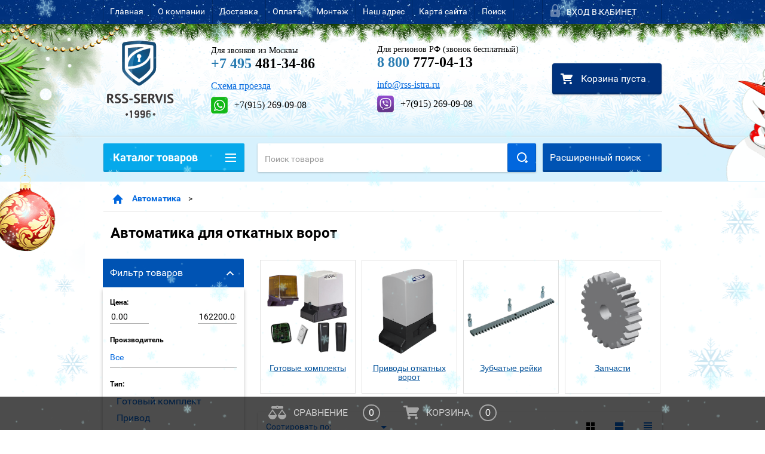

--- FILE ---
content_type: text/html; charset=utf-8
request_url: https://rss-servis.ru/avtomatika/dlya-otkatnyh
body_size: 55359
content:

        <!doctype html>
<html lang="ru">
<head>
<meta charset="utf-8">
<meta name="robots" content="all"/>
<title>Автоматика для откатных ворот - отканые привода в наличии </title>
<meta name="description" content="В интернет-магазине нашей компании вы можете купить автоматику для откатных ворот по самым привлекательным ценам. Автоматика для ворот с доставкой по всей России. Приводы для откатных ворот представлены в большом ассортименте. ">
<meta name="keywords" content="откатные привода, привод +для откатных ворот, купить привод +для откатных, привод +для откатных ворот купить, автоматика +для откатных, автоматика +для откатных ворот, автоматика +для откатных купить ">
<meta name="SKYPE_TOOLBAR" content="SKYPE_TOOLBAR_PARSER_COMPATIBLE">
<meta name="viewport" content="width=device-width, height=device-height, initial-scale=1.0, maximum-scale=1.0, user-scalable=no">
<meta name="format-detection" content="telephone=no">
<meta http-equiv="x-rim-auto-match" content="none">
<meta name="yandex-verification" content="423ec446783b3596" />
<link rel="stylesheet" href="/g/css/styles_articles_tpl.css">
<script src="/g/libs/jquery/1.10.2/jquery.min.js"></script>

<meta name="yandex-verification" content="6199e74753ee4cde" />
<meta name='wmail-verification' content='460929a7b318808f71ffc82d5984aff0' />

            <!-- 46b9544ffa2e5e73c3c971fe2ede35a5 -->
            <script src='/shared/s3/js/lang/ru.js'></script>
            <script src='/shared/s3/js/common.min.js'></script>
        <link rel='stylesheet' type='text/css' href='/shared/s3/css/calendar.css' /><link rel='stylesheet' type='text/css' href='/shared/highslide-4.1.13/highslide.min.css'/>
<script type='text/javascript' src='/shared/highslide-4.1.13/highslide-full.packed.js'></script>
<script type='text/javascript'>
hs.graphicsDir = '/shared/highslide-4.1.13/graphics/';
hs.outlineType = null;
hs.showCredits = false;
hs.lang={cssDirection:'ltr',loadingText:'Загрузка...',loadingTitle:'Кликните чтобы отменить',focusTitle:'Нажмите чтобы перенести вперёд',fullExpandTitle:'Увеличить',fullExpandText:'Полноэкранный',previousText:'Предыдущий',previousTitle:'Назад (стрелка влево)',nextText:'Далее',nextTitle:'Далее (стрелка вправо)',moveTitle:'Передвинуть',moveText:'Передвинуть',closeText:'Закрыть',closeTitle:'Закрыть (Esc)',resizeTitle:'Восстановить размер',playText:'Слайд-шоу',playTitle:'Слайд-шоу (пробел)',pauseText:'Пауза',pauseTitle:'Приостановить слайд-шоу (пробел)',number:'Изображение %1/%2',restoreTitle:'Нажмите чтобы посмотреть картинку, используйте мышь для перетаскивания. Используйте клавиши вперёд и назад'};</script>
<link rel="icon" href="/favicon.ico" type="image/x-icon">

<!--s3_require-->
<link rel="stylesheet" href="/g/basestyle/1.0.1/user/user.css" type="text/css"/>
<link rel="stylesheet" href="/g/basestyle/1.0.1/user/user.blue.css" type="text/css"/>
<script type="text/javascript" src="/g/basestyle/1.0.1/user/user.js" async></script>
<!--/s3_require-->





        <link rel="stylesheet" type="text/css" href="/g/shop2v2/default/css/theme.less.css"><script type="text/javascript" src="/g/printme.js"></script>
<script type="text/javascript" src="/g/shop2v2/default/js/tpl.js"></script>
<script type="text/javascript" src="/g/shop2v2/default/js/baron.min.js"></script>
<script type="text/javascript" src="/t/v2364/theme485415/shop2.2_new.js"></script>
<script type="text/javascript">shop2.init({"productRefs": {"125498215":{"dostavka":{"2edb91cb1e77224ff478c23daf5aa29b":["163212815"]},"tip_61":{"221723441":["163212815"]},"ves_vorot_552":{"220976841":["163212815"]},"intensivnost_":{"220963041":["163212815"]},"sostav_komplekta":{"b15d1fdc2d35a912aad3dcc70050d9c3":["163212815"]}},"129083702":{"dostavka":{"b74a3f0244a77d2ddc573b4cc6e2f9a7":["177108102"]},"tip_61":{"221723241":["177108102"]},"ves_vorot_552":{"220977041":["177108102"]},"intensivnost_":{"220961841":["177108102"]},"sostav_komplekta":{"1e3a62efb75d1c5d0adcbd1b424b9fb8":["177108102"]}},"516071615":{"dostavka":{"2edb91cb1e77224ff478c23daf5aa29b":["739886215"]},"tip_61":{"221723441":["739886215"]},"ves_vorot_552":{"220977841":["739886215"]},"intensivnost_":{"220961841":["739886215"]},"sostav_komplekta":{"ba7219742f835f08ec5ac86733a8b4bb":["739886215"]}},"516073815":{"dostavka":{"b74a3f0244a77d2ddc573b4cc6e2f9a7":["739888415"]},"tip_61":{"221723441":["739888415"]},"ves_vorot_552":{"220977041":["739888415"]},"intensivnost_":{"220962241":["739888415"]},"sostav_komplekta":{"5cd884d86adfc6b4a14a3a2739c38bdb":["739888415"]}},"516077615":{"dostavka":{"2ec94f9ad7f889dba3613cba0d66d33d":["739892215"]},"tip_61":{"221723441":["739892215"]},"ves_vorot_552":{"220977841":["739892215"]},"intensivnost_":{"220961841":["739892215"]},"sostav_komplekta":{"d238760d1e70836b70aa6b0fe2c0b41e":["739892215"]}},"516082815":{"dostavka":{"62e0bf7a213a2d3af4b75b9001aacbf6":["739897615"]},"tip_61":{"221723441":["739897615"]},"ves_vorot_552":{"220978441":["739897615"]},"intensivnost_":{"220962241":["739897615"]},"sostav_komplekta":{"281672e8f42d1a9d0bd4a25c7cf422bc":["739897615"]}},"516084015":{"dostavka":{"b9093d0c7d25ce86b0cd980c11689308":["739898815"]},"tip_61":{"221723441":["739898815"]},"ves_vorot_552":{"220979041":["739898815"]},"intensivnost_":{"220962241":["739898815"]},"sostav_komplekta":{"761f5dd2da8ae95fb23864436da6cccf":["739898815"]}},"516085215":{"dostavka":{"b9093d0c7d25ce86b0cd980c11689308":["739900015"]},"tip_61":{"221723441":["739900015"]},"ves_vorot_552":{"220979441":["739900015"]},"intensivnost_":{"220962241":["739900015"]},"sostav_komplekta":{"c50f5c0c9cdc7ff17deb701c69fcbc89":["739900015"]}},"516086015":{"dostavka":{"62e0bf7a213a2d3af4b75b9001aacbf6":["739900815"]},"tip_61":{"221723441":["739900815"]},"ves_vorot_552":{"220979841":["739900815"]},"intensivnost_":{"220962241":["739900815"]},"sostav_komplekta":{"7db18dc7e6ac84c50b6166b108230b70":["739900815"]}},"516086615":{"dostavka":{"b9093d0c7d25ce86b0cd980c11689308":["739901415"]},"tip_61":{"221723441":["739901415"]},"ves_vorot_552":{"220977041":["739901415"]},"intensivnost_":{"220961841":["739901415"]},"sostav_komplekta":{"c05de3194b8329b2d02800e7ae0d62c1":["739901415"]}},"626788015":{"dostavka":{"b6ef9b4b0468666c1f5d71211da3a873":["892216015"]},"tip_61":{"221723241":["892216015"]},"ves_vorot_552":{"220976841":["892216015"]},"intensivnost_":{"220963041":["892216015"]},"sostav_komplekta":{"fe7018b9f90b04127b457d379c2a779c":["892216015"]}},"1262429641":{"dostavka":{"733b9f4c72b2369b9949cb0e018a0072":["1520152841"]},"tip_61":{"221723241":["1520152841"]},"ves_vorot_552":{"220977841":["1520152841"]},"intensivnost_":{"220962241":["1520152841"]},"sostav_komplekta":{"bbbffd34ab5972fefab54767ed9e2270":["1520152841"]}},"1262793641":{"dostavka":{"733b9f4c72b2369b9949cb0e018a0072":["1520619241"]},"tip_61":{"221723241":["1520619241"]},"ves_vorot_552":{"220978641":["1520619241"]},"intensivnost_":{"220962641":["1520619241"]},"sostav_komplekta":{"7f26e73cba0e33a0727c547799aa5b9e":["1520619241"]}},"1262795041":{"dostavka":{"733b9f4c72b2369b9949cb0e018a0072":["1520620841"]},"tip_61":{"221723241":["1520620841"]},"ves_vorot_552":{"220977041":["1520620841"]},"intensivnost_":{"220961841":["1520620841"]},"sostav_komplekta":{"1ac03b55a56e0c3589d83a7e47a14f34":["1520620841"]}},"1262849241":{"dostavka":{"b6ef9b4b0468666c1f5d71211da3a873":["1520699641"]},"tip_61":{"221723241":["1520699641"]},"ves_vorot_552":{"220976841":["1520699641"]},"intensivnost_":{"220963041":["1520699641"]},"sostav_komplekta":{"e6496f0180fb8f539ac65012ac2abf7d":["1520699641"]}},"1262875841":{"dostavka":{"b6ef9b4b0468666c1f5d71211da3a873":["1520730841"]},"tip_61":{"221723241":["1520730841"]},"ves_vorot_552":{"220977241":["1520730841"]},"intensivnost_":{"220962041":["1520730841"]},"sostav_komplekta":{"3ff67bd42aaad74aa350ea429ba910f9":["1520730841"]}},"1262885641":{"dostavka":{"b6ef9b4b0468666c1f5d71211da3a873":["1520745041"]},"tip_61":{"221723241":["1520745041"]},"ves_vorot_552":{"220979241":["1520745041"]},"intensivnost_":{"220962641":["1520745041"]},"sostav_komplekta":{"89f6354a9d266b1c173566f83691e5f9":["1520745041"]}},"1262888441":{"dostavka":{"b6ef9b4b0468666c1f5d71211da3a873":["1520751041"]},"tip_61":{"221723241":["1520751041"]},"ves_vorot_552":{"220977041":["1520751041"]},"intensivnost_":{"220962841":["1520751041"]},"sostav_komplekta":{"ad7b7d23c71b1a3cc5cdcbaddebb9456":["1520751041"]}},"1262889041":{"dostavka":{"b6ef9b4b0468666c1f5d71211da3a873":["1520751641"]},"tip_61":{"221723241":["1520751641"]},"ves_vorot_552":{"220977841":["1520751641"]},"intensivnost_":{"220963041":["1520751641"]},"sostav_komplekta":{"aa4423046f174b5f866cf0069bc8442b":["1520751641"]}},"1262983641":{"dostavka":{"b74a3f0244a77d2ddc573b4cc6e2f9a7":["1520847041"]},"tip_61":{"221723241":["1520847041"]},"ves_vorot_552":{"220978041":["1520847041"]},"intensivnost_":{"220962041":["1520847041"]},"sostav_komplekta":{"cde4b70f81284cd74d096033d5e0aa3d":["1520847041"]}},"1263011241":{"dostavka":{"b74a3f0244a77d2ddc573b4cc6e2f9a7":["1520880641"]},"tip_61":{"221723241":["1520880641"]},"ves_vorot_552":{"220977441":["1520880641"]},"intensivnost_":{"220962641":["1520880641"]},"sostav_komplekta":{"830c0115bde8f3984779adce29418579":["1520880641"]}},"1263011841":{"dostavka":{"b74a3f0244a77d2ddc573b4cc6e2f9a7":["1520882841"]},"tip_61":{"221723241":["1520882841"]},"ves_vorot_552":{"220979041":["1520882841"]},"intensivnost_":{"220962641":["1520882841"]},"sostav_komplekta":{"dbe610ad296b242bf0a05aa583588614":["1520882841"]}},"1264875241":{"dostavka":{"733b9f4c72b2369b9949cb0e018a0072":["1523117841"]},"tip_61":{"221723241":["1523117841"]},"ves_vorot_552":{"220977441":["1523117841"]},"intensivnost_":{"220962241":["1523117841"]},"sostav_komplekta":{"6e29ab29bf4bae7eb259baee1c506d7f":["1523117841"]}},"1264877641":{"dostavka":{"b74a3f0244a77d2ddc573b4cc6e2f9a7":["1523120641"]},"tip_61":{"221723241":["1523120641"]},"ves_vorot_552":{"220978241":["1523120641"]},"intensivnost_":{"220962041":["1523120641"]}},"1264878841":{"dostavka":{"b74a3f0244a77d2ddc573b4cc6e2f9a7":["1523122041"]},"tip_61":{"221723241":["1523122041"]},"ves_vorot_552":{"220978841":["1523122041"]},"intensivnost_":{"220963041":["1523122041"]}},"1268689241":{"dostavka":{"60fb49e41e6d2df9a1138f816db6e249":["1527240841"]},"tip_61":{"221723841":["1527240841"]}},"1273413641":{"dostavka":{"31a5ac93cb51388e9a798a9da99e8e90":["1532526841"]},"tip_61":{"221723441":["1532526841"]},"ves_vorot_552":{"220977841":["1532526841"]},"intensivnost_":{"220962241":["1532526841"]},"sostav_komplekta":{"9eb811207f4010d9311333d5ebe9dc05":["1532526841"]}},"1273414441":{"dostavka":{"944dfebf28428f0eb1b2d6d5a7579eaa":["1532527641"]},"tip_61":{"221723441":["1532527641"]},"ves_vorot_552":{"220978641":["1532527641"]},"intensivnost_":{"220962641":["1532527641"]},"sostav_komplekta":{"0268240310bb226a0892918216c8fa25":["1532527641"]}},"1286029441":{"dostavka":{"733b9f4c72b2369b9949cb0e018a0072":["1548156041"]},"tip_61":{"221723241":["1548156041"]},"ves_vorot_552":{"220978641":["1548156041"]},"intensivnost_":{"220962641":["1548156041"]},"sostav_komplekta":{"fd57f2d126dbf89a346f38e05947a83f":["1548156041"]}},"1287031441":{"dostavka":{"b55843666615e65be2878476299fd23e":["1549850041"]},"tip_61":{"221723441":["1549850041"]},"ves_vorot_552":{"220977241":["1549850041"]},"intensivnost_":{"220962041":["1549850041"]},"sostav_komplekta":{"6ae22b6933c571fd818e6aa0482c8f81":["1549850041"]}},"1287078041":{"dostavka":{"8c29fcc42e9c8deac9c9ac5a03cb32dc":["1549898641"]},"tip_61":{"221723441":["1549898641"]},"ves_vorot_552":{"220978041":["1549898641"]},"intensivnost_":{"220962041":["1549898641"]},"sostav_komplekta":{"f6ddcdb5776dd08003bd44b0f1d4fe39":["1549898641"]}},"1287082641":{"dostavka":{"2ec94f9ad7f889dba3613cba0d66d33d":["1549903241"]},"tip_61":{"221723441":["1549903241"]},"ves_vorot_552":{"220977041":["1549903241"]},"intensivnost_":{"220962841":["1549903241"]},"sostav_komplekta":{"d3ad54dd6e0568169af6a540e8a0066c":["1549903241"]}},"1287250041":{"dostavka":{"0296db4e1f6fd8a0dea0ed32a86dc401":["1550080441"]},"tip_61":{"221723441":["1550080441"]},"ves_vorot_552":{"220979041":["1550080441"]},"intensivnost_":{"220963041":["1550080441"]},"sostav_komplekta":{"8a48d0a68d48aed3ab6fd5fbd025ddd5":["1550080441"]}},"1165583615":{"dostavka":{"17033bc5d29d3fd90fe8f57c1beaee4c":["1568402815"]},"tip_61":{"221723241":["1568402815"]},"ves_vorot_552":{"220978241":["1568402815"]},"intensivnost_":{"220961841":["1568402815"]},"sostav_komplekta":{"c8165bb026e2f7452de6a8de7d5ebbe3":["1568402815"]}},"1498897615":{"dostavka":{"733b9f4c72b2369b9949cb0e018a0072":["2014625815"]},"tip_61":{"221723241":["2014625815"]},"ves_vorot_552":{"220977841":["2014625815"]},"intensivnost_":{"220962241":["2014625815"]},"sostav_komplekta":{"519ee11977752af26f9e630004a6c7d9":["2014625815"]}},"1608106102":{"dostavka":{"b74a3f0244a77d2ddc573b4cc6e2f9a7":["2067432502"]},"tip_61":{"221723241":["2067432502"]},"ves_vorot_552":{"220977041":["2067432502"]},"intensivnost_":{"220962241":["2067432502"]},"sostav_komplekta":{"b9048dd2c9ef8b0b6b2f0cfa9cc27e24":["2067432502"]}},"2282325109":{"dostavka":{"733b9f4c72b2369b9949cb0e018a0072":["2690453909"]},"tip_61":{"221723241":["2690453909"]},"ves_vorot_552":{"220977241":["2690453909"]},"intensivnost_":{"220961841":["2690453909"]},"sostav_komplekta":{"e46583db3f7511388e928f17026ef6ec":["2690453909"]}},"2282537109":{"dostavka":{"733b9f4c72b2369b9949cb0e018a0072":["2690723709"]},"tip_61":{"221723241":["2690723709"]},"ves_vorot_552":{"220977241":["2690723709"]},"intensivnost_":{"220961841":["2690723709"]},"sostav_komplekta":{"b262c718ea4299c9d86c4075a790eb7f":["2690723709"]}},"2094280701":{"dostavka":{"b6ef9b4b0468666c1f5d71211da3a873":["2735255701"]},"tip_61":{"221723241":["2735255701"]},"ves_vorot_552":{"220977841":["2735255701"]},"intensivnost_":{"220961841":["2735255701"]},"sostav_komplekta":{"a279d0ec695a75f9706f0d0a6f6f470e":["2735255701"]}},"2106185301":{"dostavka":{"b74a3f0244a77d2ddc573b4cc6e2f9a7":["2748186901"]},"tip_61":{"221723241":["2748186901"]},"ves_vorot_552":{"220977841":["2748186901"]},"intensivnost_":{"220961841":["2748186901"]},"sostav_komplekta":{"a279d0ec695a75f9706f0d0a6f6f470e":["2748186901"]}}},"apiHash": {"getPromoProducts":"1f940312b3bbd63255c68cefaf65e409","getSearchMatches":"f144f30f2c2f1ea6ab9a791901bcb0a6","getFolderCustomFields":"2c3eebe7716c080cca1bea25a8ad1ba9","getProductListItem":"49ba89ace6ea57ec8ba5bc8fbfaf7495","cartAddItem":"a13de6d1bcf30ccb2fbfb9fb5ff2983e","cartRemoveItem":"04427644ca56e2bbbbbc1cce93f290ac","cartUpdate":"d836652986199e11ecec7db72385d22c","cartRemoveCoupon":"cafd3ab7c6cf0c827024a0a0c0a097c9","cartAddCoupon":"f24a9eafd7c9624585f2c830f1859392","deliveryCalc":"9071bb2a896840a01bb8aaf3b7be6bc1","printOrder":"a51474742441d3399adf520522c98c3d","cancelOrder":"34cffdea3ec9f211d6d83058df4fe034","cancelOrderNotify":"b83a1c6c7a0c634631f572e4c70b5f4c","repeatOrder":"5d56df6dcef6769259d822c78ff858bb","paymentMethods":"ed95cabbb6bbace54527f3fe3c4cf10c","compare":"198bad92a66de6b2ad204bcc10c04c1e"},"hash": null,"verId": 1454447,"mode": "folder","step": "","uri": "/internet-magazin","IMAGES_DIR": "/d/","my": {"list_picture_enlarge":true,"accessory":"\u0410\u043a\u0441\u0435\u0441\u0441\u0443\u0430\u0440\u044b ","kit":"\u041d\u0430\u0431\u043e\u0440","recommend":"\u0420\u0435\u043a\u043e\u043c\u0435\u043d\u0434\u0443\u0435\u043c\u044b\u0435","similar":"\u041f\u043e\u0445\u043e\u0436\u0438\u0435","modification":"\u041c\u043e\u0434\u0438\u0444\u0438\u043a\u0430\u0446\u0438\u0438","unique_values":true,"price_fa_rouble":false},"cf_margin_price_enabled": 0,"maps_yandex_key":"","maps_google_key":""});shop2.filter._pre_params = "&s[folder_id]=379942441";shop2.facets.enabled = true;shop2.delivery.deligate = true;</script>
<style type="text/css">.product-item-thumb {width: 180px;}.product-item-thumb .product-image, .product-item-simple .product-image {height: 160px;width: 180px;}.product-item-thumb .product-amount .amount-title {width: 84px;}.product-item-thumb .product-price {width: 130px;}.shop2-product .product-side-l {width: 180px;}.shop2-product .product-image {height: 180px;width: 180px;}.shop2-product .product-thumbnails li {width: 50px;height: 50px;}</style>

 	<link rel="stylesheet" href="/t/v2364/theme485415/theme9/theme.scss.css">

<script src="/g/s3/misc/includeform/0.0.2/s3.includeform.js"></script>
<script src="/g/libs/jquery-bxslider/4.2.4/jquery.bxslider.min.js"></script>
<script src="/t/v2364/theme485415/js/animit.js"></script>
<script src="/t/v2364/theme485415/js/jquery.formstyler.min.js"></script>
<script src="/t/v2364/theme485415/js/jquery.waslidemenu.min.js"></script>
<script src="/t/v2364/theme485415/js/jquery.responsiveTabs.min.js"></script>
<script src="/t/v2364/theme485415/js/jquery.nouislider.all.js"></script>
<script src="/t/v2364/theme485415/js/owl.carousel.min.js"></script>
<script src="/t/v2364/theme485415/js/tocca.js"></script>
<script src="/t/v2364/theme485415/js/slideout.js"></script>

<script src="/g/s3/shop2/fly/0.0.1/s3.shop2.fly.js"></script>
<script src="/g/s3/shop2/popup/0.0.1/s3.shop2.popup.js"></script>

<script src="/g/templates/shop2/2.23.2/js/main.js" charset="utf-8"></script>

    
        <script>
            $(function(){
                $.s3Shop2Popup();
            });
        </script>
    

<!--[if lt IE 10]>
<script src="/g/libs/ie9-svg-gradient/0.0.1/ie9-svg-gradient.min.js"></script>
<script src="/g/libs/jquery-placeholder/2.0.7/jquery.placeholder.min.js"></script>
<script src="/g/libs/jquery-textshadow/0.0.1/jquery.textshadow.min.js"></script>
<script src="/g/s3/misc/ie/0.0.1/ie.js"></script>
<![endif]-->
<!--[if lt IE 9]>
<script src="/g/libs/html5shiv/html5.js"></script>
<![endif]-->
<link rel="stylesheet" href="/t/v2364/theme485415/k72.css" />
<link rel="stylesheet" href="/t/v2364/theme485415/site.addons.css" />


<script>
	$(function(){
		var isMobile = /Android|webOS|iPhone|iPad|iPod|BlackBerry|IEMobile|Opera Mini/i.test(navigator.userAgent);
			if(isMobile){
				$('body').addClass('mob')
			};
	})
</script>

<link rel="stylesheet" type="text/css" href="/t/v2364/theme485415/ny_2018_2019.scss.css" />
<link rel="stylesheet" href="/g/s3/misc/snow-css/1.2.0/snow.css">
<link rel="stylesheet" href="/t/v2364/theme485415/site.addons.scss.css">

<script src="/t/v2364/theme485415/site.addons.js"></script>
<link rel="stylesheet" href="/t/v2364/theme485415/site.addons2.scss.css">

<link rel="stylesheet" href="/g/libs/jquery-slick/1.9.0/slick.css">
<link rel="stylesheet" href="/t/v2364/theme485415/site.slider.scss.css">
<script src="/g/libs/jquery-slick/1.8.0/slick.min.js"></script>
<script src="/g/templates/addons/slider/type_all/js/mg.slider.type.main.js"></script>


<script>
	$(function(){
		$('.js-mg-slick-slider').mgSlickSlider();
	})
</script>


</head>
<body>
<div class="snowflakes blue">
	<div class="i-large"></div>
	<div class="i-medium"></div>
	<div class="i-small"></div>
</div>

<script type="text/javascript">
if (/MSIE|rv:10.0/i.test(navigator.userAgent) || /Presto/i.test(navigator.userAgent)){
$(".snowflakes").addClass("ie");
	};
</script>

<div id="site_loader"></div>
<div class="close-left-panel"></div>
<div id="menu" class="mobile-left-panel">
    <div class="site_login_wrap_mobile">
        <div class="shop2-block login-form ">
        <div class="block-title">
                <div class="icon"></div>
                Вход в кабинет</div>
        <div class="for_wa_slide">
                <div class="mobile_title_wrap for_wo">
                        <a class="mobile_title">Вход в кабинет</a>
                        <div class="block-body for_wa_slide">
                        <div class="for_wo cab_title">Вход в кабинет</div>
                        <div class="for_wo">
                                                                        <form method="post" action="/lichnyy-kabinet">
                                                <input type="hidden" name="mode" value="login" />
                                                <div class="row">
                                                        <label class="row_title" for="login">Логин или e-mail:</label>
                                                        <label class="field text"><input type="text" name="login" tabindex="1" value="" /></label>
                                                </div>
                                                <div class="row">
                                                        <label class="row_title" for="password">Пароль:</label>
                                                        <label class="field password"><input type="password" name="password" tabindex="2" value="" /></label>
                                                </div>
                                                <a href="/lichnyy-kabinet/forgot_password">Забыли пароль?</a>
                                                <div class="row_button">
                                                        <button type="submit" class="signin-btn" tabindex="3">Войти</button>
                                                </div>
                                        <re-captcha data-captcha="recaptcha"
     data-name="captcha"
     data-sitekey="6LcNwrMcAAAAAOCVMf8ZlES6oZipbnEgI-K9C8ld"
     data-lang="ru"
     data-rsize="invisible"
     data-type="image"
     data-theme="light"></re-captcha></form>
                                        <div class="clear-container"></div>
                                                <div class="reg_link-wrap">
                                                        <a href="/lichnyy-kabinet/register" class="register">Регистрация</a>
                                                </div>
                                        </div>
                        </div>
                </div>

        </div>
</div>    </div>
    <div class="categories-wrap_mobile">
        <ul class="categories_mobile">
                <li class="categories_title">Каталог товаров</li>
                                                                                                                                                                                                                                                                                                            <li class="sublevel"><a class="has_sublayer" href="/komplektuyushchie">Комплектующие</a>
                                                                                                                                                                                                                                                                                                                                <ul>
                                                <li class="parrent_name"><a href="/komplektuyushchie">Комплектующие</a></li>
                                        	                                                                                                           <li class="sublevel"><a class="has_sublayer" href="/komplektuyushchie/dlya-otkatnyh-vorot">для откатных ворот</a>
                                                                                                                                                                                                                                                                                                                                <ul>
                                                <li class="parrent_name"><a href="/komplektuyushchie/dlya-otkatnyh-vorot">для откатных ворот</a></li>
                                        	                                                                                                           <li ><a href="/komplektuyushchie/dlya-otkatnyh/roltehk">Ролтэк</a>
                                                                                                                                                                                                                                                                                                                                </li>
                                                                                                                                                                                              <li ><a href="/folder/home-gate">HomeGate</a>
                                                                                                                                                                                                                                                                                                                                </li>
                                                                                                                                                                                              <li ><a href="/komplektuyushchie/dlya-otkatnyh/alutech-1">Alutech</a>
                                                                                                                                                                                                                                                                                                                                </li>
                                                                                                                                                                                              <li ><a href="/komplektuyushchie/dlya-otkatnyh/doorhan">Doorhan</a>
                                                                                                                                                                                                                                                                                                                                </li>
                                                                                                                                                                                              <li ><a href="/komplektuyushchie/dlya-otkatnyh/came">Came</a>
                                                                                                                                                                                                                                                                                                                                </li>
                                                                                             </ul></li>
                                                                                                                                                                                              <li class="sublevel"><a class="has_sublayer" href="/komplektuyushchie/dlya-podvesnyh">для подвесных ворот</a>
                                                                                                                                                                                                                                                                                                                                <ul>
                                                <li class="parrent_name"><a href="/komplektuyushchie/dlya-podvesnyh">для подвесных ворот</a></li>
                                        	                                                                                                           <li ><a href="/internet-magazin/folder/lajt-rc35-do-200-kg">ЛАЙТ (RC35) до 200 кг.</a>
                                                                                                                                                                                                                                                                                                                                </li>
                                                                                                                                                                                              <li ><a href="/internet-magazin/folder/mikro-rc55-do-400-kg">МИКРО (RC55) до 400 кг</a>
                                                                                                                                                                                                                                                                                                                                </li>
                                                                                                                                                                                              <li ><a href="/internet-magazin/folder/eko-rc59-do-700-kg">ЭКО (RC59) до 700 кг</a>
                                                                                                                                                                                                                                                                                                                                </li>
                                                                                                                                                                                              <li ><a href="/internet-magazin/folder/evro-rc74-do-1200-kg">ЕВРО (RC74) до 1200 кг</a>
                                                                                                                                                                                                                                                                                                                                </li>
                                                                                             </ul></li>
                                                                                                                                                                                              <li ><a href="/komplektuyushchie/petli">для распашных ворот</a>
                                                                                                                                                                                                                                                                                                                                </li>
                                                                                                                                                                                              <li ><a href="/internet-magazin/folder/dlya-garazhnykh">для секционных ворот</a>
                                                                                                                                                                                                                                                                                                                                </li>
                                                                                             </ul></li>
                                                                                                                                                                                              <li class="sublevel"><a class="has_sublayer" href="/avtomatika">Автоматика</a>
                                                                                                                                                                                                                                                                                                                                <ul>
                                                <li class="parrent_name"><a href="/avtomatika">Автоматика</a></li>
                                        	                                                                                                           <li class="sublevel"><a class="has_sublayer" href="/avtomatika/dlya-otkatnyh">для откатных ворот</a>
                                                                                                                                                                                                                                                                                                                                <ul>
                                                <li class="parrent_name"><a href="/avtomatika/dlya-otkatnyh">для откатных ворот</a></li>
                                        	                                                                                                           <li ><a href="/internet-magazin/folder/gotovyye-komplekty-1">Готовые комплекты</a>
                                                                                                                                                                                                                                                                                                                                </li>
                                                                                                                                                                                              <li ><a href="/internet-magazin/folder/privody-otkatnykh-vorot-1">Приводы откатных ворот</a>
                                                                                                                                                                                                                                                                                                                                </li>
                                                                                                                                                                                              <li ><a href="/internet-magazin/folder/zubchatyye-reyki">Зубчатые рейки</a>
                                                                                                                                                                                                                                                                                                                                </li>
                                                                                                                                                                                              <li class="sublevel"><a class="has_sublayer" href="/internet-magazin/folder/zapchasti">Запчасти</a>
                                                                                                                                                                                                                                                                                                                                <ul>
                                                <li class="parrent_name"><a href="/internet-magazin/folder/zapchasti">Запчасти</a></li>
                                        	                                                                                                           <li class="sublevel"><a class="has_sublayer" href="/internet-magazin/folder/doorhan">Doorhan</a>
                                                                                                                                                                                                                                                                                                                                <ul>
                                                <li class="parrent_name"><a href="/internet-magazin/folder/doorhan">Doorhan</a></li>
                                        	                                                                                                           <li ><a href="/internet-magazin/folder/sliding-300">Sl-300</a>
                                                                                                                                                                                                                                                                                                                                </li>
                                                                                             </ul></li>
                                                                                                                                                                                              <li class="sublevel"><a class="has_sublayer" href="/internet-magazin/folder/faac">FAAC</a>
                                                                                                                                                                                                                                                                                                                                <ul>
                                                <li class="parrent_name"><a href="/internet-magazin/folder/faac">FAAC</a></li>
                                        	                                                                                                           <li ><a href="/internet-magazin/folder/faac-740-zapchasti">FAAC 740 запчасти</a>
                                                                                                                                                                                                                                                                                                                                </li>
                                                                                                                                                                                              <li ><a href="/internet-magazin/folder/faac-741-zapchasti">FAAC 741 запчасти</a>
                                                                                                                                                                                                                                                                                                                                </li>
                                                                                                                                                                                              <li ><a href="/internet-magazin/folder/faac-c720-zapchasti">FAAC C720 запчасти</a>
                                                                                                                                                                                                                                                                                                                                </li>
                                                                                             </ul></li>
                                                                                                                                                                                              <li class="sublevel"><a class="has_sublayer" href="/zapchasti-came">CAME</a>
                                                                                                                                                                                                                                                                                                                                <ul>
                                                <li class="parrent_name"><a href="/zapchasti-came">CAME</a></li>
                                        	                                                                                                           <li ><a href="/internet-magazin/folder/seriya-bx-by">серия BX/BY</a>
                                                                                                                                                                                                                                                                                                                                </li>
                                                                                             </ul></li>
                                                                                             </ul></li>
                                                                                             </ul></li>
                                                                                                                                                                                              <li class="sublevel"><a class="has_sublayer" href="/avtomatika/dlya-raspashnyh">для распашных ворот</a>
                                                                                                                                                                                                                                                                                                                                <ul>
                                                <li class="parrent_name"><a href="/avtomatika/dlya-raspashnyh">для распашных ворот</a></li>
                                        	                                                                                                           <li ><a href="/internet-magazin/folder/gotovyye-komplekty-2">Готовые комплекты</a>
                                                                                                                                                                                                                                                                                                                                </li>
                                                                                                                                                                                              <li ><a href="/internet-magazin/folder/privody-raspashnykh-vorot">Приводы распашных ворот</a>
                                                                                                                                                                                                                                                                                                                                </li>
                                                                                                                                                                                              <li class="sublevel"><a class="has_sublayer" href="/internet-magazin/folder/zapchasti-1">Запчасти</a>
                                                                                                                                                                                                                                                                                                                                <ul>
                                                <li class="parrent_name"><a href="/internet-magazin/folder/zapchasti-1">Запчасти</a></li>
                                        	                                                                                                           <li class="sublevel"><a class="has_sublayer" href="/internet-magazin/folder/doorhan-1">Doorhan</a>
                                                                                                                                                                                                                                                                                                                                <ul>
                                                <li class="parrent_name"><a href="/internet-magazin/folder/doorhan-1">Doorhan</a></li>
                                        	                                                                                                           <li ><a href="/internet-magazin/folder/swing-3000-5000">Запчасти Swing 3000/5000</a>
                                                                                                                                                                                                                                                                                                                                </li>
                                                                                                                                                                                              <li ><a href="/internet-magazin/folder/arm-320-1">Запчасти Arm 320</a>
                                                                                                                                                                                                                                                                                                                                </li>
                                                                                             </ul></li>
                                                                                                                                                                                              <li ><a href="/internet-magazin/folder/faac-1">FAAC</a>
                                                                                                                                                                                                                                                                                                                                </li>
                                                                                             </ul></li>
                                                                                             </ul></li>
                                                                                                                                                                                              <li class="sublevel"><a class="has_sublayer" href="/avtomatika/dlya-garazhnyh">для гаражных ворот</a>
                                                                                                                                                                                                                                                                                                                                <ul>
                                                <li class="parrent_name"><a href="/avtomatika/dlya-garazhnyh">для гаражных ворот</a></li>
                                        	                                                                                                           <li ><a href="/internet-magazin/folder/gotovyye-komplekty">Готовые комплекты</a>
                                                                                                                                                                                                                                                                                                                                </li>
                                                                                                                                                                                              <li ><a href="/internet-magazin/folder/privody-garazhnykh-vorot">Приводы гаражных ворот</a>
                                                                                                                                                                                                                                                                                                                                </li>
                                                                                                                                                                                              <li ><a href="/internet-magazin/folder/napravlyayushchiye">Направляющие</a>
                                                                                                                                                                                                                                                                                                                                </li>
                                                                                                                                                                                              <li ><a href="/internet-magazin/folder/zapchasti-2">Запчасти</a>
                                                                                                                                                                                                                                                                                                                                </li>
                                                                                             </ul></li>
                                                                                                                                                                                              <li ><a href="/internet-magazin/folder/radiopriyemniki">радиоприемники</a>
                                                                                                                                                                                                                                                                                                                                </li>
                                                                                                                                                                                              <li ><a href="/internet-magazin/folder/fotoelementy-i-lampy">фотоэлементы и лампы</a>
                                                                                                                                                                                                                                                                                                                                </li>
                                                                                                                                                                                              <li ><a href="/internet-magazin/folder/bloki-i-platy-upravleniya">блоки и платы управления</a>
                                                                                                                                                                                                                                                                                                                                </li>
                                                                                                                                                                                              <li ><a href="/internet-magazin/folder/aksessuary">аксессуары</a>
                                                                                                                                                                                                                                                                                                                                </li>
                                                                                             </ul></li>
                                                                                                                                                                                              <li ><a href="/pulty">Пульты</a>
                                                                                                                                                                                                                                                                                                                                </li>
                                                                                                                                                                                              <li class="sublevel"><a class="has_sublayer" href="/vorota">Ворота</a>
                                                                                                                                                                                                                                                                                                                                <ul>
                                                <li class="parrent_name"><a href="/vorota">Ворота</a></li>
                                        	                                                                                                           <li ><a href="/vorota/sektsionnyye">Секционные ворота</a>
                                                                                                                                                                                                                                                                                                                                </li>
                                                                                                                                                                                              <li class="sublevel"><a class="has_sublayer" href="/vorota/otkatnyye">Откатные ворота</a>
                                                                                                                                                                                                                                                                                                                                <ul>
                                                <li class="parrent_name"><a href="/vorota/otkatnyye">Откатные ворота</a></li>
                                        	                                                                                                           <li ><a href="/vorota/otkatnyye-rss-servis">Откатные ворота &quot;РСС-сервис&quot;</a>
                                                                                                                                                                                                                                                                                                                                </li>
                                                                                                                                                                                              <li ><a href="/vorota/otkatnyye-revolution">Откатные ворота &quot;REVOLUTION&quot;</a>
                                                                                                                                                                                                                                                                                                                                </li>
                                                                                                                                                                                              <li ><a href="/vorota/otkatnyye-iz-sendvich-paneley">Откатные ворота из сэндвич-панелей</a>
                                                                                                                                                                                                                                   </li></ul>
                                                     </li></ul>
                                                </li>
                </ul>
    </div>
            <ul class="top-menu_mobile">
                            <li><a href="/" >Главная</a></li>
                            <li><a href="/o-kompanii" >О компании</a></li>
                            <li><a href="/dostavka-1" >Доставка</a></li>
                            <li><a href="/oplata" >Оплата</a></li>
                            <li><a href="/montazh" >Монтаж</a></li>
                            <li><a href="/nash-adres" >Наш адрес</a></li>
                            <li><a href="/karta-sayta" >Карта сайта</a></li>
                            <li><a href="/search" >Поиск</a></li>
                    </ul>
                <ul class="left-menu_mobile">
                            <li><a href="/" >Интернет-магазин</a></li>
                            <li><a href="/dilery-v-regionakh" >Дилеры в регионах</a></li>
                            <li><a href="/dileram" >Как стать дилером</a></li>
                            <li><a href="/proizvoditeli" >Производители</a></li>
                            <li><a href="/stati" >Статьи</a></li>
                            <li><a href="/instruktsii" >Инструкции</a></li>
                            <li><a href="/nashi-rekvizity" >Наши реквизиты</a></li>
                    </ul>
        <div class="mobile-panel-button--close"></div>
</div>
<div class="mobile-left-panel-filter">
    

                                        
                
                                                
        	    
        
                        
                
                                        <div id="shop-filter-wrap" class="opened">
                <div class="title">Фильтр товаров</div>
                <form class="shop-filter" action="#">
                        <a id="shop2-filter"></a>

                                                        <div class="shop-filter-params">
                                                                
                                <div class="param-wrap param_range price range_slider_wrapper">
                                        <div class="param-title">Цена:</div>
                                        <div class="param-body">
                                                <div class="price_range">
                                                        <input class="shop2-input-float small low" type="text" value="" name="s[price][min]"class=" empty-val" placeholder="0.00" data-param-val="0.00"/>
                            <input class="shop2-input-float small hight" type="text" value="" name="s[price][max]"class="" placeholder="162200.00" data-param-val="162200.00"/>
                                                </div>
                                                                                        </div>
                                </div>
                                
                                                                                                                <div class="param-wrap vendor select_elements">
                                                <div class="param-title">Производитель</div>
                                                <div class="param-body">
                                                                                                                        <select name="s[vendor_id]" data-placeholder="Все">
                                                                        <option value="">Все</option>
                                                                                                                                                        <option  value="109532441" data-param-val="4.00">Alutech (Беларусь)</option>
                                                                                                                                                        <option  value="108640641" data-param-val="66.00">Came (Италия)</option>
                                                                                                                                                        <option  value="109525241" data-param-val="37.00">DoorHan (Россия)</option>
                                                                                                                                                        <option  value="109621841" data-param-val="57.00">FAAC (Италия)</option>
                                                                                                                                                        <option  value="59071309" data-param-val="2.00">Home Gate</option>
                                                                                                                                                        <option  value="109614841" data-param-val="13.00">Nice (Италия)</option>
                                                                                                                                                        <option  value="10916015" data-param-val="6.00">R-Tech (РОЛТЭК)</option>
                                                                                                                                                        <option  value="106782641" data-param-val="1.00">Ролтэк (Россия)</option>
                                                                                                                                        </select>
                                                                                                        </div>
                                        </div>
                                
                                                                
		
	<div class="param-wrap vendor text_select"><div class="param-title">Тип:</div><div class="param-body"><a href="#" data-name="s[tip_61][]" data-value="221723241" class="param-val" data-param-val="49.00">Готовый комплект<span>&nbsp;</span></a><a href="#" data-name="s[tip_61][]" data-value="221723441" class="param-val" data-param-val="34.00">Привод<span>&nbsp;</span></a><a href="#" data-name="s[tip_61][]" data-value="221723641" class="param-val" data-param-val="8.00">Зубчатые рейки<span>&nbsp;</span></a><a href="#" data-name="s[tip_61][]" data-value="221723841" class="param-val" data-param-val="96.00">Запасные части<span>&nbsp;</span></a></div></div>

                                
                                
                        </div>
                

                                <div class="clear_filter-wrap">
                    <a href="/avtomatika/dlya-otkatnyh" class="clear_filter">Сбросить фильтр</a>
                </div>
                <div class="filter_button">
                        <a href="/avtomatika/dlya-otkatnyh" class="clear_filter">Сбросить</a>
                    <a href="#" class="filter-go">Показать (<span class='filter-result'>0</span>)</a>
                </div>
                                <re-captcha data-captcha="recaptcha"
     data-name="captcha"
     data-sitekey="6LcNwrMcAAAAAOCVMf8ZlES6oZipbnEgI-K9C8ld"
     data-lang="ru"
     data-rsize="invisible"
     data-type="image"
     data-theme="light"></re-captcha></form>
                        </div><!-- Filter -->
                
                </div>
<div class="mobile-right-panel">
            
    
<div class="shop2-block search-form ">
        <div class="block-title">
        <div class="title">Расширенный поиск</div>
        </div>
        <div class="block-body">
                <form action="/internet-magazin/search" enctype="multipart/form-data">
                        <input type="hidden" name="sort_by" value=""/>

                                                        <div class="row">
                                        <label class="row-title" for="shop2-name">Название:</label>
                                        <input autocomplete="off" type="text" class="type_text" name="s[name]" size="20" value="" />
                                </div>
                        
                        
                                <div class="row search_price range_slider_wrapper">
                                        <div class="row-title">Цена (руб.):</div>
                                        <div class="price_range">
                                                <input name="s[price][min]" type="tel" size="5" class="small low" value="" />
                                                <input name="s[price][max]" type="tel" size="5" class="small hight" value="" />
                                        </div>
                                                                        </div>

                        
                                                        <div class="row">
                                        <label class="row-title" for="shop2-article">Артикул:</label>
                                        <input type="text" class="type_text" name="s[article]" value="" />
                                </div>
                        
                                                        <div class="row">
                                        <label class="row-title" for="shop2-text">Текст:</label>
                                        <input type="text" autocomplete="off" class="type_text" name="search_text" size="20" value="" />
                                </div>
                        

                                                        <div class="row">
                                        <div class="row-title">Выберите категорию:</div>
                                        <select name="s[folder_id]" data-placeholder="Все">
                                                <option value="">Все</option>
                                                                                                                                                                                                                                                    <option value="379940441" >
                                         Комплектующие
                                    </option>
                                                                                                                                                                            <option value="379939241" >
                                        &raquo; для откатных ворот
                                    </option>
                                                                                                                                                                            <option value="379939441" >
                                        &raquo;&raquo; Ролтэк
                                    </option>
                                                                                                                                                                            <option value="77957908" >
                                        &raquo;&raquo; HomeGate
                                    </option>
                                                                                                                                                                            <option value="381641241" >
                                        &raquo;&raquo; Alutech
                                    </option>
                                                                                                                                                                            <option value="379939841" >
                                        &raquo;&raquo; Doorhan
                                    </option>
                                                                                                                                                                            <option value="379939641" >
                                        &raquo;&raquo; Came
                                    </option>
                                                                                                                                                                            <option value="379940041" >
                                        &raquo; для подвесных ворот
                                    </option>
                                                                                                                                                                            <option value="185827500" >
                                        &raquo;&raquo; ЛАЙТ (RC35) до 200 кг.
                                    </option>
                                                                                                                                                                            <option value="191674100" >
                                        &raquo;&raquo; МИКРО (RC55) до 400 кг
                                    </option>
                                                                                                                                                                            <option value="191720300" >
                                        &raquo;&raquo; ЭКО (RC59) до 700 кг
                                    </option>
                                                                                                                                                                            <option value="191757700" >
                                        &raquo;&raquo; ЕВРО (RC74) до 1200 кг
                                    </option>
                                                                                                                                                                            <option value="379940241" >
                                        &raquo; для распашных ворот
                                    </option>
                                                                                                                                                                            <option value="61765615" >
                                        &raquo; для секционных ворот
                                    </option>
                                                                                                                                                                            <option value="379942241" >
                                         Автоматика
                                    </option>
                                                                                                                                                                            <option value="379942441" >
                                        &raquo; для откатных ворот
                                    </option>
                                                                                                                                                                            <option value="393401241" >
                                        &raquo;&raquo; Готовые комплекты
                                    </option>
                                                                                                                                                                            <option value="393477641" >
                                        &raquo;&raquo; Приводы откатных ворот
                                    </option>
                                                                                                                                                                            <option value="393478241" >
                                        &raquo;&raquo; Зубчатые рейки
                                    </option>
                                                                                                                                                                            <option value="393479041" >
                                        &raquo;&raquo; Запчасти
                                    </option>
                                                                                                                                                                            <option value="417004041" >
                                        &raquo;&raquo;&raquo; Doorhan
                                    </option>
                                                                                                                                                                            <option value="29341415" >
                                        &raquo;&raquo;&raquo;&raquo; Sl-300
                                    </option>
                                                                                                                                                                            <option value="58959615" >
                                        &raquo;&raquo;&raquo; FAAC
                                    </option>
                                                                                                                                                                            <option value="58959815" >
                                        &raquo;&raquo;&raquo;&raquo; FAAC 740 запчасти
                                    </option>
                                                                                                                                                                            <option value="59066015" >
                                        &raquo;&raquo;&raquo;&raquo; FAAC 741 запчасти
                                    </option>
                                                                                                                                                                            <option value="59072415" >
                                        &raquo;&raquo;&raquo;&raquo; FAAC C720 запчасти
                                    </option>
                                                                                                                                                                            <option value="61706815" >
                                        &raquo;&raquo;&raquo; CAME
                                    </option>
                                                                                                                                                                            <option value="61708215" >
                                        &raquo;&raquo;&raquo;&raquo; серия BX/BY
                                    </option>
                                                                                                                                                                            <option value="379942641" >
                                        &raquo; для распашных ворот
                                    </option>
                                                                                                                                                                            <option value="394933241" >
                                        &raquo;&raquo; Готовые комплекты
                                    </option>
                                                                                                                                                                            <option value="394933441" >
                                        &raquo;&raquo; Приводы распашных ворот
                                    </option>
                                                                                                                                                                            <option value="394933641" >
                                        &raquo;&raquo; Запчасти
                                    </option>
                                                                                                                                                                            <option value="187011015" >
                                        &raquo;&raquo;&raquo; Doorhan
                                    </option>
                                                                                                                                                                            <option value="187011215" >
                                        &raquo;&raquo;&raquo;&raquo; Запчасти Swing 3000/5000
                                    </option>
                                                                                                                                                                            <option value="187973815" >
                                        &raquo;&raquo;&raquo;&raquo; Запчасти Arm 320
                                    </option>
                                                                                                                                                                            <option value="187010615" >
                                        &raquo;&raquo;&raquo; FAAC
                                    </option>
                                                                                                                                                                            <option value="379942841" >
                                        &raquo; для гаражных ворот
                                    </option>
                                                                                                                                                                            <option value="409877041" >
                                        &raquo;&raquo; Готовые комплекты
                                    </option>
                                                                                                                                                                            <option value="409877241" >
                                        &raquo;&raquo; Приводы гаражных ворот
                                    </option>
                                                                                                                                                                            <option value="409877441" >
                                        &raquo;&raquo; Направляющие
                                    </option>
                                                                                                                                                                            <option value="409877641" >
                                        &raquo;&raquo; Запчасти
                                    </option>
                                                                                                                                                                            <option value="394217841" >
                                        &raquo; радиоприемники
                                    </option>
                                                                                                                                                                            <option value="394218441" >
                                        &raquo; фотоэлементы и лампы
                                    </option>
                                                                                                                                                                            <option value="394217241" >
                                        &raquo; блоки и платы управления
                                    </option>
                                                                                                                                                                            <option value="394221841" >
                                        &raquo; аксессуары
                                    </option>
                                                                                                                                                                            <option value="379943441" >
                                         Пульты
                                    </option>
                                                                                                                                                                            <option value="62681815" >
                                         Ворота
                                    </option>
                                                                                                                                                                            <option value="63374215" >
                                        &raquo; Секционные ворота
                                    </option>
                                                                                                                                                                            <option value="63374415" >
                                        &raquo; Откатные ворота
                                    </option>
                                                                                                                                                                            <option value="63650015" >
                                        &raquo;&raquo; Откатные ворота &quot;РСС-сервис&quot;
                                    </option>
                                                                                                                                                                            <option value="63650415" >
                                        &raquo;&raquo; Откатные ворота &quot;REVOLUTION&quot;
                                    </option>
                                                                                                                                                                            <option value="63650615" >
                                        &raquo;&raquo; Откатные ворота из сэндвич-панелей
                                    </option>
                                                                                                                        </select>
                                </div>

                                <div id="shop2_search_custom_fields" class="shop2_search_custom_fields"></div>
                        
                                                <div id="shop2_search_global_fields">
                                
                                                        </div>
                        
                                                        <div class="row">
                                        <div class="row-title">Производитель:</div>
                                        <select name="s[vendor_id]" data-placeholder="Все">
                                                <option value="">Все</option>
                                                            <option value="109532441" >Alutech (Беларусь)</option>
                                                            <option value="108640641" >Came (Италия)</option>
                                                            <option value="109525241" >DoorHan (Россия)</option>
                                                            <option value="109621841" >FAAC (Италия)</option>
                                                            <option value="59071309" >Home Gate</option>
                                                            <option value="109614841" >Nice (Италия)</option>
                                                            <option value="19069615" >NOTEDO</option>
                                                            <option value="10916015" >R-Tech (РОЛТЭК)</option>
                                                            <option value="11134708" >КАВ (Россия)</option>
                                                            <option value="106782641" >Ролтэк (Россия)</option>
                                                            <option value="2922615" >РСС-сервис</option>
                                                            <option value="2416215" >СЕВЕРСТАЛЬ</option>
                                                                    </select>
                                </div>
                        
                        														    <div class="row">
							        <div class="row-title">Снят с производства:</div>
							            							            <select name="s[_flags][40302]">
							            <option value="">Все</option>
							            <option value="1">да</option>
							            <option value="0">нет</option>
							        </select>
							    </div>
					    																					    <div class="row">
							        <div class="row-title">Бесплатная доставка по РФ:</div>
							            							            <select name="s[_flags][222015]">
							            <option value="">Все</option>
							            <option value="1">да</option>
							            <option value="0">нет</option>
							        </select>
							    </div>
					    																					    <div class="row">
							        <div class="row-title">Самый быстрый:</div>
							            							            <select name="s[_flags][243102]">
							            <option value="">Все</option>
							            <option value="1">да</option>
							            <option value="0">нет</option>
							        </select>
							    </div>
					    																					    <div class="row">
							        <div class="row-title">Нет в наличии:</div>
							            							            <select name="s[_flags][251702]">
							            <option value="">Все</option>
							            <option value="1">да</option>
							            <option value="0">нет</option>
							        </select>
							    </div>
					    																					    <div class="row">
							        <div class="row-title">Черная пятница:</div>
							            							            <select name="s[_flags][548501]">
							            <option value="">Все</option>
							            <option value="1">да</option>
							            <option value="0">нет</option>
							        </select>
							    </div>
					    																					    <div class="row">
							        <div class="row-title">Новинка:</div>
							            							            <select name="s[_flags][2]">
							            <option value="">Все</option>
							            <option value="1">да</option>
							            <option value="0">нет</option>
							        </select>
							    </div>
					    																					    <div class="row">
							        <div class="row-title">Спецпредложение:</div>
							            							            <select name="s[_flags][1]">
							            <option value="">Все</option>
							            <option value="1">да</option>
							            <option value="0">нет</option>
							        </select>
							    </div>
					    							
                                                        <div class="row">
                                        <div class="row-title">Результатов на странице:</div>
                                        <select name="s[products_per_page]">
                                                                                                                                                                            <option value="5">5</option>
                                                                                                                            <option value="20">20</option>
                                                                                                                            <option value="35">35</option>
                                                                                                                            <option value="50">50</option>
                                                                                                                            <option value="65">65</option>
                                                                                                                            <option value="80">80</option>
                                                                                                                            <option value="95">95</option>
                                                                            </select>
                                </div>
                        
                        <div class="clear-container"></div>
                        <div class="row_button">
                                <div class="close_search_form">Закрыть</div>
                                <button type="submit" class="search-btn">Найти</button>
                        </div>
                <re-captcha data-captcha="recaptcha"
     data-name="captcha"
     data-sitekey="6LcNwrMcAAAAAOCVMf8ZlES6oZipbnEgI-K9C8ld"
     data-lang="ru"
     data-rsize="invisible"
     data-type="image"
     data-theme="light"></re-captcha></form>
                <div class="clear-container"></div>
        </div>
</div><!-- Search Form --></div>
<div id="panel" class="site-wrapper ">
    <div class="panel-shadow1"></div>
    <div class="panel-shadow2"></div>
    <div class="panel-shadow3"></div>
    <header role="banner" class="header">
        <div class="empty-block" style="height: 72px;"></div>
        <div class="top-panel-wrap head_block">
            <div class="mobile-panel-button">
                <div class="mobile-panel-button--open"></div>
            </div>
            <div class="shop2-cart-preview_mobile">
                <div class="shop2-cart-preview order-btn empty-cart"> <!-- empty-cart -->
        <div class="shop2-block cart-preview">
                <div class="open_button"></div>
                <div class="close_button"></div>

                <div class="block-body">
                                                <div class="empty_cart_title">Корзина пуста</div>
                                    <a href="/internet-magazin/cart" class="link_to_cart">Оформить заказ</a>
                        <a href="/internet-magazin/cart" class="link_to_cart_mobile"></a>
                </div>

        </div>
</div><!-- Cart Preview -->
            </div>
            <div class="search-panel-wrap_mobile">
                <div class="push-to-search"></div>
            </div>
            <div class="search-area_mobile">
                <div class="text_input-wrap">
                                    </div>
                <div class="search-more-button">
                    <div class="search-open-button">
                        <div class="icon">
                            <div class="first-line"></div>
                            <div class="second-line"></div>
                            <div class="third-line"></div>
                        </div>
                        <div class="title">Расширенный поиск</div>
                    </div>
                </div>
            </div>
            <div class="max-width-wrapper">
                                   <ul class="top-menu">
                                                    <li><a href="/" >Главная</a></li>
                                                    <li><a href="/o-kompanii" >О компании</a></li>
                                                    <li><a href="/dostavka-1" >Доставка</a></li>
                                                    <li><a href="/oplata" >Оплата</a></li>
                                                    <li><a href="/montazh" >Монтаж</a></li>
                                                    <li><a href="/nash-adres" >Наш адрес</a></li>
                                                    <li><a href="/karta-sayta" >Карта сайта</a></li>
                                                    <li><a href="/search" >Поиск</a></li>
                                            </ul>
                
                <div class="site_login_wrap">
                    <div class="shop2-block login-form ">
        <div class="block-title">
                <div class="icon"></div>
                Вход в кабинет</div>
        <div class="for_wa_slide">
                <div class="mobile_title_wrap for_wo">
                        <a class="mobile_title">Вход в кабинет</a>
                        <div class="block-body for_wa_slide">
                        <div class="for_wo cab_title">Вход в кабинет</div>
                        <div class="for_wo">
                                                                        <form method="post" action="/lichnyy-kabinet">
                                                <input type="hidden" name="mode" value="login" />
                                                <div class="row">
                                                        <label class="row_title" for="login">Логин или e-mail:</label>
                                                        <label class="field text"><input type="text" name="login" tabindex="1" value="" /></label>
                                                </div>
                                                <div class="row">
                                                        <label class="row_title" for="password">Пароль:</label>
                                                        <label class="field password"><input type="password" name="password" tabindex="2" value="" /></label>
                                                </div>
                                                <a href="/lichnyy-kabinet/forgot_password">Забыли пароль?</a>
                                                <div class="row_button">
                                                        <button type="submit" class="signin-btn" tabindex="3">Войти</button>
                                                </div>
                                        <re-captcha data-captcha="recaptcha"
     data-name="captcha"
     data-sitekey="6LcNwrMcAAAAAOCVMf8ZlES6oZipbnEgI-K9C8ld"
     data-lang="ru"
     data-rsize="invisible"
     data-type="image"
     data-theme="light"></re-captcha></form>
                                        <div class="clear-container"></div>
                                                <div class="reg_link-wrap">
                                                        <a href="/lichnyy-kabinet/register" class="register">Регистрация</a>
                                                </div>
                                        </div>
                        </div>
                </div>

        </div>
</div>                </div>
            </div>
        </div>
        <div class="head-empty"></div>
        <div class="logo-pic logo-pic2"><a href="http://rss-servis.ru"><img src="/t/v2364/theme485415/logo2.gif" alt="Рсс-сервис"></a></div> 
        
        <div class="max-width-wrapper">
        	            <div class="company-name-wrap ">
                                	<div class="logo-pic"><a href="http://rss-servis.ru"><img src="/d/logo_upd.png" alt="Рсс-сервис"></a></div> 
                                                <div class="logo-text-wrap">
                	<div class="logo-text">
                		                		<div class="header_phones">
	                    	<div class="tit">Для звонков из Москвы</div>
	                    	<a class="tels"><span>+7 495</span> 481-34-86</a>
	                    	<div class="emails"><p><a href="/nash-adres">Схема проезда</a></p></div>
	                    	<div class="cont">+7(915) 269-09-08</div>								                    </div>
                	</div>
                </div>
                            </div>
                        <div class="right-header-area">
                                    <div class="header_phones">
                    	<div class="tit tit2">Для регионов РФ (звонок бесплатный)</div>
                    	<a class="tels"><span>8 800</span> 777-04-13</a>
                    	<a class="emails">info@rss-istra.ru</a>
                    	<div class="cont">+7(915) 269-09-08</div>						                    </div>
                                <div class="shop2-cart-preview order-btn empty-cart"> <!-- empty-cart -->
        <div class="shop2-block cart-preview">
                <div class="open_button"></div>
                <div class="close_button"></div>

                <div class="block-body">
                                                <div class="empty_cart_title">Корзина пуста</div>
                                    <a href="/internet-magazin/cart" class="link_to_cart">Оформить заказ</a>
                        <a href="/internet-magazin/cart" class="link_to_cart_mobile"></a>
                </div>

        </div>
</div><!-- Cart Preview -->
            </div>
        </div>
    </header><!-- .header-->
    <div class="content-wrapper clear-self not_main_page">
        <main role="main" class="main">
            <div class="content">
                <div class="content-inner">
                    <div class="shop-search-panel">
                                                <script>
	var shop2SmartSearchSettings = {
		shop2_currency: 'руб.'
	}
</script>


<div id="search-app" class="hide_search_popup" v-on-clickaway="resetData">

	<form action="/internet-magazin/search" enctype="multipart/form-data" id="smart-search-block" class="search-block__form search-products-lite">
		<input type="hidden" name="gr_smart_search" value="1">
		<input autocomplete="off" placeholder="Поиск товаров" v-model="search_query" v-on:keyup="searchStart" type="text" name="search_text" class="search-block__input" id="shop2-name">
		<button class="search-block__btn push_to_search"></button>
	    <div class="search-block__popup" data-remodal-target="search-form">&nbsp;</div>
	    <div class="clear_type-form"></div>
	<re-captcha data-captcha="recaptcha"
     data-name="captcha"
     data-sitekey="6LcNwrMcAAAAAOCVMf8ZlES6oZipbnEgI-K9C8ld"
     data-lang="ru"
     data-rsize="invisible"
     data-type="image"
     data-theme="light"></re-captcha></form>
	<div id="search-result" class="custom-scroll scroll-width-thin scroll" v-if="(foundsProduct + foundsFolders + foundsVendors) > 0" v-cloak>
		<div class="search-result-top">
			<div class="search-result-left" v-if="foundsProduct > 0">
				<div class="result-products">
					<div class="products-search-title">Товары <span>{{foundsProduct}}</span></div>
					<div class="product-items">
						<div class="product-item" v-for='product in products'>
							<div class="product-image" v-if="product.image_url">
								<a v-bind:href="'/'+product.alias">
									<img v-bind:src="product.image_url" v-bind:alt="product.name" v-bind:title="product.name">
								</a>
							</div>
							
							<div class="product-image no-image" v-else>
								<a v-bind:href="'/'+product.alias"></a>
							</div>
							
							<div class="product-text">
								<div class="product-name"><a v-bind:href="'/'+product.alias">{{product.name}}</a></div>
								<div class="product-text-price">
									<div class="price-old" v-if="product.price_old > 0"><strong>{{product.price_old}}</strong> <span>{{shop2SmartSearchSettings.shop2_currency}}</span></div>
									<div class="price"><strong>{{product.price}}</strong> <span>{{shop2SmartSearchSettings.shop2_currency}}</span></div>
								</div>
							</div>
						</div>
					</div>
				</div>
			</div>
			<div class="search-result-right" v-if="foundsFolders > 0 || foundsVendors > 0">
				<div class="result-folders" v-if="foundsFolders > 0">
					<div class="folders-search-title">Категории <span>{{foundsFolders}}</span></div>
					<div class="folder-items">
						<div class="folder-item" v-for="folder in foldersSearch">
							<a v-bind:href="'/'+folder.alias" class="found-folder"><span>{{folder.folder_name}}</span></a>
						</div>
					</div>
				</div>
				<div class="result-vendors" v-if="foundsVendors > 0">	
					<div class="vendors-search-title">Производители <span>{{foundsVendors}}</span></div>
					<div class="vendor-items">
						<div class="vendor-item" v-for="vendor in vendorsSearch">
							<a v-bind:href="vendor.alias" class="found-vendor"><span>{{vendor.name}}</span></a>
						</div>
					</div>
				</div>
			</div>
		</div>
		<div class="search-result-bottom">
			<span class="search-result-btn"><span>Все результаты</span></span>
		</div>
	</div>
</div>



<script> 
var shop2SmartSearch = {
		folders: [{"folder_id":"379939041","folder_name":"","tree_id":"121840441","_left":"1","_right":"190","_level":"0","hidden":"0","items":"0","alias":"internet-magazin\/folder\/379939041","page_url":"\/internet-magazin","exporter:share\/yandex_market":1,"exporter:folders:share\/yandex_market":0},{"folder_id":"379940441","folder_name":"\u041a\u043e\u043c\u043f\u043b\u0435\u043a\u0442\u0443\u044e\u0449\u0438\u0435","tree_id":"121840441","_left":"2","_right":"29","_level":"1","hidden":"0","items":"0","alias":"komplektuyushchie","page_url":"\/internet-magazin","exporter:share\/yandex_market":1,"image_id":{"ver_id":"1454447","image_id":"892330015","filename":"komplektuyushchie-dlya-vorot.png","name":"komplektuyushchie-dlya-vorot","image_width":"90","image_height":"66","ext":"png"},"exporter:folders:share\/yandex_market":""},{"folder_id":"379939241","folder_name":"\u0434\u043b\u044f \u043e\u0442\u043a\u0430\u0442\u043d\u044b\u0445 \u0432\u043e\u0440\u043e\u0442","tree_id":"121840441","_left":"3","_right":"14","_level":"2","hidden":"0","items":"0","alias":"komplektuyushchie\/dlya-otkatnyh-vorot","page_url":"\/internet-magazin","exporter:share\/yandex_market":1,"image_id":{"ver_id":"1454447","image_id":"892330015","filename":"komplektuyushchie-dlya-vorot.png","name":"komplektuyushchie-dlya-vorot","image_width":"90","image_height":"66","ext":"png"},"exporter:folders:share\/yandex_market":""},{"folder_id":"379939441","folder_name":"\u0420\u043e\u043b\u0442\u044d\u043a","tree_id":"121840441","_left":"4","_right":"5","_level":"3","hidden":"0","items":"0","alias":"komplektuyushchie\/dlya-otkatnyh\/roltehk","page_url":"\/internet-magazin","exporter:share\/yandex_market":1,"image_id":{"ver_id":"1454447","image_id":"892344015","filename":"komplektuyushchie-roltehk.png","name":"komplektuyushchie-roltehk","image_width":"600","image_height":"340","ext":"png"},"exporter:folders:share\/yandex_market":"0"},{"folder_id":"77957908","folder_name":"HomeGate","tree_id":"121840441","_left":"6","_right":"7","_level":"3","hidden":"0","items":"0","alias":"folder\/home-gate","page_url":"\/internet-magazin","exporter:share\/yandex_market":1,"image_id":{"ver_id":"1454447","image_id":"842077708","filename":"home-gate_1.png","name":"home-gate","image_width":"1680","image_height":"638","ext":"png"},"exporter:folders:share\/yandex_market":""},{"folder_id":"381641241","folder_name":"Alutech","tree_id":"121840441","_left":"8","_right":"9","_level":"3","hidden":"0","items":"0","alias":"komplektuyushchie\/dlya-otkatnyh\/alutech-1","page_url":"\/internet-magazin","exporter:share\/yandex_market":1,"image_id":{"ver_id":"1454447","image_id":"892348015","filename":"komplektuyushchie-alyutekh.png","name":"komplektuyushchie-alyutekh","image_width":"1488","image_height":"326","ext":"png"},"exporter:folders:share\/yandex_market":""},{"folder_id":"379939841","folder_name":"Doorhan","tree_id":"121840441","_left":"10","_right":"11","_level":"3","hidden":"0","items":"0","alias":"komplektuyushchie\/dlya-otkatnyh\/doorhan","page_url":"\/internet-magazin","exporter:share\/yandex_market":1,"image_id":{"ver_id":"1454447","image_id":"892347415","filename":"komplektuyushchie-doorhan.png","name":"komplektuyushchie-doorhan","image_width":"622","image_height":"200","ext":"png"},"exporter:folders:share\/yandex_market":""},{"folder_id":"379939641","folder_name":"Came","tree_id":"121840441","_left":"12","_right":"13","_level":"3","hidden":"0","items":"0","alias":"komplektuyushchie\/dlya-otkatnyh\/came","page_url":"\/internet-magazin","exporter:share\/yandex_market":1,"image_id":{"ver_id":"1454447","image_id":"892346215","filename":"komplektuyushchie-came.png","name":"komplektuyushchie-came","image_width":"642","image_height":"261","ext":"png"},"exporter:folders:share\/yandex_market":""},{"folder_id":"379940041","folder_name":"\u0434\u043b\u044f \u043f\u043e\u0434\u0432\u0435\u0441\u043d\u044b\u0445 \u0432\u043e\u0440\u043e\u0442","tree_id":"121840441","_left":"15","_right":"24","_level":"2","hidden":"0","items":"0","alias":"komplektuyushchie\/dlya-podvesnyh","page_url":"\/internet-magazin","exporter:share\/yandex_market":1,"image_id":{"ver_id":"1454447","image_id":"892338215","filename":"komplektuyushchie-dlya-podvesnyh-vorot.png","name":"komplektuyushchie-dlya-podvesnyh-vorot","image_width":"250","image_height":"222","ext":"png"},"exporter:folders:share\/yandex_market":""},{"folder_id":"185827500","folder_name":"\u041b\u0410\u0419\u0422 (RC35) \u0434\u043e 200 \u043a\u0433.","tree_id":"121840441","_left":"16","_right":"17","_level":"3","hidden":"0","items":"0","alias":"internet-magazin\/folder\/lajt-rc35-do-200-kg","page_url":"\/internet-magazin","exporter:share\/yandex_market":1,"image_id":{"ver_id":"1454447","image_id":"2182919500","filename":"sistema-lajt-dlya-podvesnyh.png","name":"sistema-lajt-dlya-podvesnyh","image_width":"400","image_height":"400","ext":"png"},"exporter:folders:share\/yandex_market":""},{"folder_id":"191674100","folder_name":"\u041c\u0418\u041a\u0420\u041e (RC55) \u0434\u043e 400 \u043a\u0433","tree_id":"121840441","_left":"18","_right":"19","_level":"3","hidden":"0","items":"0","alias":"internet-magazin\/folder\/mikro-rc55-do-400-kg","page_url":"\/internet-magazin","exporter:share\/yandex_market":1,"image_id":{"ver_id":"1454447","image_id":"2280594300","filename":"sistema-mikro-dlya-podvesnyh.png","name":"sistema-mikro-dlya-podvesnyh","image_width":"400","image_height":"400","ext":"png"},"exporter:folders:share\/yandex_market":""},{"folder_id":"191720300","folder_name":"\u042d\u041a\u041e (RC59) \u0434\u043e 700 \u043a\u0433","tree_id":"121840441","_left":"20","_right":"21","_level":"3","hidden":"0","items":"0","alias":"internet-magazin\/folder\/eko-rc59-do-700-kg","page_url":"\/internet-magazin","exporter:share\/yandex_market":1,"image_id":{"ver_id":"1454447","image_id":"2281376900","filename":"sistema-ehko-dlya-podvesnyh.png","name":"sistema-ehko-dlya-podvesnyh","image_width":"392","image_height":"392","ext":"png"},"exporter:folders:share\/yandex_market":""},{"folder_id":"191757700","folder_name":"\u0415\u0412\u0420\u041e (RC74) \u0434\u043e 1200 \u043a\u0433","tree_id":"121840441","_left":"22","_right":"23","_level":"3","hidden":"0","items":"0","alias":"internet-magazin\/folder\/evro-rc74-do-1200-kg","page_url":"\/internet-magazin","exporter:share\/yandex_market":1,"image_id":{"ver_id":"1454447","image_id":"2281855100","filename":"sistema-evro-dlya-podvesnyh.png","name":"sistema-evro-dlya-podvesnyh","image_width":"392","image_height":"392","ext":"png"},"exporter:folders:share\/yandex_market":""},{"folder_id":"379940241","folder_name":"\u0434\u043b\u044f \u0440\u0430\u0441\u043f\u0430\u0448\u043d\u044b\u0445 \u0432\u043e\u0440\u043e\u0442","tree_id":"121840441","_left":"25","_right":"26","_level":"2","hidden":"0","items":"0","alias":"komplektuyushchie\/petli","page_url":"\/internet-magazin","exporter:share\/yandex_market":1,"image_id":{"ver_id":"1454447","image_id":"892338615","filename":"petli-dlya-vorot.png","name":"petli-dlya-vorot","image_width":"680","image_height":"573","ext":"png"},"exporter:folders:share\/yandex_market":""},{"folder_id":"61765615","folder_name":"\u0434\u043b\u044f \u0441\u0435\u043a\u0446\u0438\u043e\u043d\u043d\u044b\u0445 \u0432\u043e\u0440\u043e\u0442","tree_id":"121840441","_left":"27","_right":"28","_level":"2","hidden":"0","items":"0","alias":"internet-magazin\/folder\/dlya-garazhnykh","page_url":"\/internet-magazin","exporter:share\/yandex_market":1,"image_id":{"ver_id":"1454447","image_id":"892343415","filename":"komplektuyushchie-dlya-sekcionnyh.png","name":"komplektuyushchie-dlya-sekcionnyh","image_width":"330","image_height":"220","ext":"png"},"exporter:folders:share\/yandex_market":""},{"folder_id":"379942241","folder_name":"\u0410\u0432\u0442\u043e\u043c\u0430\u0442\u0438\u043a\u0430","tree_id":"121840441","_left":"30","_right":"93","_level":"1","hidden":"0","items":"0","alias":"avtomatika","page_url":"\/internet-magazin","exporter:share\/yandex_market":1,"image_id":{"ver_id":"1454447","image_id":"892330815","filename":"avtomatika-dlya-vorot.png","name":"avtomatika-dlya-vorot","image_width":"240","image_height":"240","ext":"png"},"exporter:folders:share\/yandex_market":""},{"folder_id":"379942441","folder_name":"\u0434\u043b\u044f \u043e\u0442\u043a\u0430\u0442\u043d\u044b\u0445 \u0432\u043e\u0440\u043e\u0442","tree_id":"121840441","_left":"31","_right":"58","_level":"2","hidden":"0","items":"0","alias":"avtomatika\/dlya-otkatnyh","page_url":"\/internet-magazin","exporter:share\/yandex_market":1,"image_id":{"ver_id":"1454447","image_id":"892330815","filename":"avtomatika-dlya-vorot.png","name":"avtomatika-dlya-vorot","image_width":"240","image_height":"240","ext":"png"},"exporter:folders:share\/yandex_market":""},{"folder_id":"393401241","folder_name":"\u0413\u043e\u0442\u043e\u0432\u044b\u0435 \u043a\u043e\u043c\u043f\u043b\u0435\u043a\u0442\u044b","tree_id":"121840441","_left":"32","_right":"33","_level":"3","hidden":"0","items":"0","alias":"internet-magazin\/folder\/gotovyye-komplekty-1","page_url":"\/internet-magazin","exporter:share\/yandex_market":1,"image_id":{"ver_id":"1454447","image_id":"892330815","filename":"avtomatika-dlya-vorot.png","name":"avtomatika-dlya-vorot","image_width":"240","image_height":"240","ext":"png"},"exporter:folders:share\/yandex_market":""},{"folder_id":"393477641","folder_name":"\u041f\u0440\u0438\u0432\u043e\u0434\u044b \u043e\u0442\u043a\u0430\u0442\u043d\u044b\u0445 \u0432\u043e\u0440\u043e\u0442","tree_id":"121840441","_left":"34","_right":"35","_level":"3","hidden":"0","items":"0","alias":"internet-magazin\/folder\/privody-otkatnykh-vorot-1","page_url":"\/internet-magazin","exporter:share\/yandex_market":1,"image_id":{"ver_id":"1454447","image_id":"893037615","filename":"privod-dlya-vorot.png","name":"privod-dlya-vorot","image_width":"240","image_height":"240","ext":"png"},"exporter:folders:share\/yandex_market":"0"},{"folder_id":"393478241","folder_name":"\u0417\u0443\u0431\u0447\u0430\u0442\u044b\u0435 \u0440\u0435\u0439\u043a\u0438","tree_id":"121840441","_left":"36","_right":"37","_level":"3","hidden":"0","items":"0","alias":"internet-magazin\/folder\/zubchatyye-reyki","page_url":"\/internet-magazin","exporter:share\/yandex_market":1,"image_id":{"ver_id":"1454447","image_id":"893037815","filename":"zubchatye-rejki-dlya-otkatnyh-vorot.png","name":"zubchatye-rejki-dlya-otkatnyh-vorot","image_width":"240","image_height":"240","ext":"png"},"exporter:folders:share\/yandex_market":""},{"folder_id":"393479041","folder_name":"\u0417\u0430\u043f\u0447\u0430\u0441\u0442\u0438","tree_id":"121840441","_left":"38","_right":"57","_level":"3","hidden":"0","items":"0","alias":"internet-magazin\/folder\/zapchasti","page_url":"\/internet-magazin","exporter:share\/yandex_market":1,"image_id":{"ver_id":"1454447","image_id":"893038415","filename":"zapchasti-dlya-otkatnyh.png","name":"zapchasti-dlya-otkatnyh","image_width":"290","image_height":"290","ext":"png"},"exporter:folders:share\/yandex_market":"0"},{"folder_id":"417004041","folder_name":"Doorhan","tree_id":"121840441","_left":"39","_right":"44","_level":"4","hidden":"0","items":"0","alias":"internet-magazin\/folder\/doorhan","page_url":"\/internet-magazin","exporter:share\/yandex_market":1,"image_id":{"ver_id":"1454447","image_id":"892347415","filename":"komplektuyushchie-doorhan.png","name":"komplektuyushchie-doorhan","image_width":"622","image_height":"200","ext":"png"},"exporter:folders:share\/yandex_market":"0"},{"folder_id":"29341415","folder_name":"Sl-300","tree_id":"121840441","_left":"40","_right":"41","_level":"5","hidden":"0","items":"0","alias":"internet-magazin\/folder\/sliding-300","page_url":"\/internet-magazin","exporter:share\/yandex_market":1,"image_id":0,"exporter:folders:share\/yandex_market":"0"},{"folder_id":"58959615","folder_name":"FAAC","tree_id":"121840441","_left":"45","_right":"52","_level":"4","hidden":"0","items":"0","alias":"internet-magazin\/folder\/faac","page_url":"\/internet-magazin","exporter:share\/yandex_market":1,"image_id":{"ver_id":"1454447","image_id":"893042615","filename":"zapchasti-faac.png","name":"zapchasti-faac","image_width":"640","image_height":"480","ext":"png"},"exporter:folders:share\/yandex_market":"0"},{"folder_id":"58959815","folder_name":"FAAC 740 \u0437\u0430\u043f\u0447\u0430\u0441\u0442\u0438","tree_id":"121840441","_left":"46","_right":"47","_level":"5","hidden":"0","items":"0","alias":"internet-magazin\/folder\/faac-740-zapchasti","page_url":"\/internet-magazin","exporter:share\/yandex_market":1,"image_id":{"ver_id":"1454447","image_id":"800735015","filename":"privod-faac-740-zapchasti.png","name":"privod-faac-740-zapchasti","image_width":"580","image_height":"378","ext":"png"},"exporter:folders:share\/yandex_market":"0"},{"folder_id":"59066015","folder_name":"FAAC 741 \u0437\u0430\u043f\u0447\u0430\u0441\u0442\u0438","tree_id":"121840441","_left":"48","_right":"49","_level":"5","hidden":"0","items":"0","alias":"internet-magazin\/folder\/faac-741-zapchasti","page_url":"\/internet-magazin","exporter:share\/yandex_market":1,"image_id":{"ver_id":"1454447","image_id":"800735015","filename":"privod-faac-740-zapchasti.png","name":"privod-faac-740-zapchasti","image_width":"580","image_height":"378","ext":"png"},"exporter:folders:share\/yandex_market":"0"},{"folder_id":"59072415","folder_name":"FAAC C720 \u0437\u0430\u043f\u0447\u0430\u0441\u0442\u0438","tree_id":"121840441","_left":"50","_right":"51","_level":"5","hidden":"0","items":"0","alias":"internet-magazin\/folder\/faac-c720-zapchasti","page_url":"\/internet-magazin","exporter:share\/yandex_market":1,"image_id":{"ver_id":"1454447","image_id":"800735015","filename":"privod-faac-740-zapchasti.png","name":"privod-faac-740-zapchasti","image_width":"580","image_height":"378","ext":"png"},"exporter:folders:share\/yandex_market":"0"},{"folder_id":"61706815","folder_name":"CAME","tree_id":"121840441","_left":"53","_right":"56","_level":"4","hidden":"0","items":"0","alias":"zapchasti-came","page_url":"\/internet-magazin","exporter:share\/yandex_market":1,"image_id":{"ver_id":"1454447","image_id":"892346215","filename":"komplektuyushchie-came.png","name":"komplektuyushchie-came","image_width":"642","image_height":"261","ext":"png"},"exporter:folders:share\/yandex_market":"0"},{"folder_id":"61708215","folder_name":"\u0441\u0435\u0440\u0438\u044f BX\/BY","tree_id":"121840441","_left":"54","_right":"55","_level":"5","hidden":"0","items":"0","alias":"internet-magazin\/folder\/seriya-bx-by","page_url":"\/internet-magazin","exporter:share\/yandex_market":1,"image_id":{"ver_id":"1454447","image_id":"800735015","filename":"privod-faac-740-zapchasti.png","name":"privod-faac-740-zapchasti","image_width":"580","image_height":"378","ext":"png"},"exporter:folders:share\/yandex_market":"0"},{"folder_id":"379942641","folder_name":"\u0434\u043b\u044f \u0440\u0430\u0441\u043f\u0430\u0448\u043d\u044b\u0445 \u0432\u043e\u0440\u043e\u0442","tree_id":"121840441","_left":"59","_right":"74","_level":"2","hidden":"0","items":"0","alias":"avtomatika\/dlya-raspashnyh","page_url":"\/internet-magazin","exporter:share\/yandex_market":1,"image_id":{"ver_id":"1454447","image_id":"892350015","filename":"avtomatika-dlya-raspashnyh.png","name":"avtomatika-dlya-raspashnyh","image_width":"240","image_height":"240","ext":"png"},"exporter:folders:share\/yandex_market":""},{"folder_id":"394933241","folder_name":"\u0413\u043e\u0442\u043e\u0432\u044b\u0435 \u043a\u043e\u043c\u043f\u043b\u0435\u043a\u0442\u044b","tree_id":"121840441","_left":"60","_right":"61","_level":"3","hidden":"0","items":"0","alias":"internet-magazin\/folder\/gotovyye-komplekty-2","page_url":"\/internet-magazin","exporter:share\/yandex_market":1,"image_id":{"ver_id":"1454447","image_id":"892350015","filename":"avtomatika-dlya-raspashnyh.png","name":"avtomatika-dlya-raspashnyh","image_width":"240","image_height":"240","ext":"png"},"exporter:folders:share\/yandex_market":"0"},{"folder_id":"394933441","folder_name":"\u041f\u0440\u0438\u0432\u043e\u0434\u044b \u0440\u0430\u0441\u043f\u0430\u0448\u043d\u044b\u0445 \u0432\u043e\u0440\u043e\u0442","tree_id":"121840441","_left":"62","_right":"63","_level":"3","hidden":"0","items":"0","alias":"internet-magazin\/folder\/privody-raspashnykh-vorot","page_url":"\/internet-magazin","exporter:share\/yandex_market":1,"image_id":{"ver_id":"1454447","image_id":"894217415","filename":"privod-dlya-raspashnyh-vorot.png","name":"privod-dlya-raspashnyh-vorot","image_width":"240","image_height":"240","ext":"png"},"exporter:folders:share\/yandex_market":"0"},{"folder_id":"394933641","folder_name":"\u0417\u0430\u043f\u0447\u0430\u0441\u0442\u0438","tree_id":"121840441","_left":"64","_right":"73","_level":"3","hidden":"0","items":"0","alias":"internet-magazin\/folder\/zapchasti-1","page_url":"\/internet-magazin","exporter:share\/yandex_market":1,"image_id":{"ver_id":"1454447","image_id":"894222815","filename":"zapchasti-na-avtomatiku-dlya-raspashnyh.png","name":"zapchasti-na-avtomatiku-dlya-raspashnyh","image_width":"500","image_height":"317","ext":"png"},"exporter:folders:share\/yandex_market":"0"},{"folder_id":"187011015","folder_name":"Doorhan","tree_id":"121840441","_left":"65","_right":"70","_level":"4","hidden":"0","items":"0","alias":"internet-magazin\/folder\/doorhan-1","page_url":"\/internet-magazin","exporter:share\/yandex_market":1,"image_id":{"ver_id":"1454447","image_id":"892347415","filename":"komplektuyushchie-doorhan.png","name":"komplektuyushchie-doorhan","image_width":"622","image_height":"200","ext":"png"},"exporter:folders:share\/yandex_market":"0"},{"folder_id":"187011215","folder_name":"\u0417\u0430\u043f\u0447\u0430\u0441\u0442\u0438 Swing 3000\/5000","tree_id":"121840441","_left":"66","_right":"67","_level":"5","hidden":"0","items":"0","alias":"internet-magazin\/folder\/swing-3000-5000","page_url":"\/internet-magazin","exporter:share\/yandex_market":1,"image_id":{"ver_id":"1454447","image_id":"1666302615","filename":"sw-3000_0.png","name":"sw-3000","image_width":"270","image_height":"240","ext":"png"},"exporter:folders:share\/yandex_market":"0"},{"folder_id":"187973815","folder_name":"\u0417\u0430\u043f\u0447\u0430\u0441\u0442\u0438 Arm 320","tree_id":"121840441","_left":"68","_right":"69","_level":"5","hidden":"0","items":"0","alias":"internet-magazin\/folder\/arm-320-1","page_url":"\/internet-magazin","exporter:share\/yandex_market":1,"image_id":{"ver_id":"1454447","image_id":"1666301415","filename":"doorhan-arm-320.png","name":"doorhan-arm-320","image_width":"240","image_height":"240","ext":"png"},"exporter:folders:share\/yandex_market":"0"},{"folder_id":"187010615","folder_name":"FAAC","tree_id":"121840441","_left":"71","_right":"72","_level":"4","hidden":"0","items":"0","alias":"internet-magazin\/folder\/faac-1","page_url":"\/internet-magazin","exporter:share\/yandex_market":1,"image_id":{"ver_id":"1454447","image_id":"893042615","filename":"zapchasti-faac.png","name":"zapchasti-faac","image_width":"640","image_height":"480","ext":"png"},"exporter:folders:share\/yandex_market":"0"},{"folder_id":"379942841","folder_name":"\u0434\u043b\u044f \u0433\u0430\u0440\u0430\u0436\u043d\u044b\u0445 \u0432\u043e\u0440\u043e\u0442","tree_id":"121840441","_left":"75","_right":"84","_level":"2","hidden":"0","items":"0","alias":"avtomatika\/dlya-garazhnyh","page_url":"\/internet-magazin","exporter:share\/yandex_market":1,"image_id":{"ver_id":"1454447","image_id":"892350215","filename":"avtomatika-dlya-garazhnyh.png","name":"avtomatika-dlya-garazhnyh","image_width":"240","image_height":"240","ext":"png"},"exporter:folders:share\/yandex_market":"0"},{"folder_id":"409877041","folder_name":"\u0413\u043e\u0442\u043e\u0432\u044b\u0435 \u043a\u043e\u043c\u043f\u043b\u0435\u043a\u0442\u044b","tree_id":"121840441","_left":"76","_right":"77","_level":"3","hidden":"0","items":"0","alias":"internet-magazin\/folder\/gotovyye-komplekty","page_url":"\/internet-magazin","exporter:share\/yandex_market":1,"image_id":{"ver_id":"1454447","image_id":"894228815","filename":"komplekt-avtomatiki-na-garazhnye-vorota.png","name":"komplekt-avtomatiki-na-garazhnye-vorota","image_width":"160","image_height":"160","ext":"png"},"exporter:folders:share\/yandex_market":"0"},{"folder_id":"409877241","folder_name":"\u041f\u0440\u0438\u0432\u043e\u0434\u044b \u0433\u0430\u0440\u0430\u0436\u043d\u044b\u0445 \u0432\u043e\u0440\u043e\u0442","tree_id":"121840441","_left":"78","_right":"79","_level":"3","hidden":"0","items":"0","alias":"internet-magazin\/folder\/privody-garazhnykh-vorot","page_url":"\/internet-magazin","exporter:share\/yandex_market":1,"image_id":{"ver_id":"1454447","image_id":"894229015","filename":"privody-na-garazhnye-vorota.png","name":"privody-na-garazhnye-vorota","image_width":"160","image_height":"160","ext":"png"},"exporter:folders:share\/yandex_market":"0"},{"folder_id":"409877441","folder_name":"\u041d\u0430\u043f\u0440\u0430\u0432\u043b\u044f\u044e\u0449\u0438\u0435","tree_id":"121840441","_left":"80","_right":"81","_level":"3","hidden":"0","items":"0","alias":"internet-magazin\/folder\/napravlyayushchiye","page_url":"\/internet-magazin","exporter:share\/yandex_market":1,"image_id":{"ver_id":"1454447","image_id":"894229415","filename":"napravlyayushchie.png","name":"napravlyayushchie","image_width":"160","image_height":"160","ext":"png"},"exporter:folders:share\/yandex_market":"0"},{"folder_id":"409877641","folder_name":"\u0417\u0430\u043f\u0447\u0430\u0441\u0442\u0438","tree_id":"121840441","_left":"82","_right":"83","_level":"3","hidden":"0","items":"0","alias":"internet-magazin\/folder\/zapchasti-2","page_url":"\/internet-magazin","exporter:share\/yandex_market":1,"image_id":{"ver_id":"1454447","image_id":"894229815","filename":"lock-mini.png","name":"lock-mini","image_width":"160","image_height":"160","ext":"png"},"exporter:folders:share\/yandex_market":"0"},{"folder_id":"394217841","folder_name":"\u0440\u0430\u0434\u0438\u043e\u043f\u0440\u0438\u0435\u043c\u043d\u0438\u043a\u0438","tree_id":"121840441","_left":"85","_right":"86","_level":"2","hidden":"0","items":"0","alias":"internet-magazin\/folder\/radiopriyemniki","page_url":"\/internet-magazin","exporter:share\/yandex_market":1,"image_id":{"ver_id":"1454447","image_id":"892350615","filename":"radiopriemniki.png","name":"radiopriemniki","image_width":"595","image_height":"476","ext":"png"},"exporter:folders:share\/yandex_market":"0"},{"folder_id":"394218441","folder_name":"\u0444\u043e\u0442\u043e\u044d\u043b\u0435\u043c\u0435\u043d\u0442\u044b \u0438 \u043b\u0430\u043c\u043f\u044b","tree_id":"121840441","_left":"87","_right":"88","_level":"2","hidden":"0","items":"0","alias":"internet-magazin\/folder\/fotoelementy-i-lampy","page_url":"\/internet-magazin","exporter:share\/yandex_market":1,"image_id":{"ver_id":"1454447","image_id":"892350815","filename":"fotoehlementy-i-lampy.png","name":"fotoehlementy-i-lampy","image_width":"400","image_height":"389","ext":"png"},"exporter:folders:share\/yandex_market":"0"},{"folder_id":"394217241","folder_name":"\u0431\u043b\u043e\u043a\u0438 \u0438 \u043f\u043b\u0430\u0442\u044b \u0443\u043f\u0440\u0430\u0432\u043b\u0435\u043d\u0438\u044f","tree_id":"121840441","_left":"89","_right":"90","_level":"2","hidden":"0","items":"0","alias":"internet-magazin\/folder\/bloki-i-platy-upravleniya","page_url":"\/internet-magazin","exporter:share\/yandex_market":1,"image_id":{"ver_id":"1454447","image_id":"892351015","filename":"blok-upravleniya-vorotami.png","name":"blok-upravleniya-vorotami","image_width":"600","image_height":"413","ext":"png"},"exporter:folders:share\/yandex_market":"0"},{"folder_id":"394221841","folder_name":"\u0430\u043a\u0441\u0435\u0441\u0441\u0443\u0430\u0440\u044b","tree_id":"121840441","_left":"91","_right":"92","_level":"2","hidden":"0","items":"0","alias":"internet-magazin\/folder\/aksessuary","page_url":"\/internet-magazin","exporter:share\/yandex_market":1,"image_id":{"ver_id":"1454447","image_id":"2179889900","filename":"antenna-faac-433-mgc.png","name":"antenna-faac-433-mgc","image_width":"500","image_height":"447","ext":"png"},"exporter:folders:share\/yandex_market":""},{"folder_id":"379943441","folder_name":"\u041f\u0443\u043b\u044c\u0442\u044b","tree_id":"121840441","_left":"94","_right":"95","_level":"1","hidden":"0","items":"0","alias":"pulty","page_url":"\/internet-magazin","exporter:share\/yandex_market":1,"image_id":{"ver_id":"1454447","image_id":"892331215","filename":"pulty-dlya-vorot.png","name":"pulty-dlya-vorot","image_width":"320","image_height":"213","ext":"png"},"exporter:folders:share\/yandex_market":"0"},{"folder_id":"62681815","folder_name":"\u0412\u043e\u0440\u043e\u0442\u0430","tree_id":"121840441","_left":"150","_right":"165","_level":"1","hidden":"0","items":"0","alias":"vorota","page_url":"\/internet-magazin","exporter:share\/yandex_market":1,"image_id":{"ver_id":"1454447","image_id":"895287015","filename":"otkatnye-revolution.png","name":"otkatnye-revolution","image_width":"475","image_height":"362","ext":"png"},"exporter:folders:share\/yandex_market":"0"},{"folder_id":"63374215","folder_name":"\u0421\u0435\u043a\u0446\u0438\u043e\u043d\u043d\u044b\u0435 \u0432\u043e\u0440\u043e\u0442\u0430","tree_id":"121840441","_left":"151","_right":"152","_level":"2","hidden":"0","items":"0","alias":"vorota\/sektsionnyye","page_url":"\/internet-magazin","exporter:share\/yandex_market":1,"image_id":{"ver_id":"1454447","image_id":"892316815","filename":"sekcionnye-vorota.jpg","name":"sekcionnye-vorota","image_width":"640","image_height":"315","ext":"jpg"},"exporter:folders:share\/yandex_market":"0"},{"folder_id":"63374415","folder_name":"\u041e\u0442\u043a\u0430\u0442\u043d\u044b\u0435 \u0432\u043e\u0440\u043e\u0442\u0430","tree_id":"121840441","_left":"153","_right":"160","_level":"2","hidden":"0","items":"0","alias":"vorota\/otkatnyye","page_url":"\/internet-magazin","exporter:share\/yandex_market":1,"image_id":{"ver_id":"1454447","image_id":"895242015","filename":"otkatnye-revolution.jpg","name":"otkatnye-revolution","image_width":"320","image_height":"141","ext":"jpg"},"exporter:folders:share\/yandex_market":"0"},{"folder_id":"63650015","folder_name":"\u041e\u0442\u043a\u0430\u0442\u043d\u044b\u0435 \u0432\u043e\u0440\u043e\u0442\u0430 &quot;\u0420\u0421\u0421-\u0441\u0435\u0440\u0432\u0438\u0441&quot;","tree_id":"121840441","_left":"154","_right":"155","_level":"3","hidden":"0","items":"0","alias":"vorota\/otkatnyye-rss-servis","page_url":"\/internet-magazin","exporter:share\/yandex_market":1,"image_id":{"ver_id":"1454447","image_id":"895286815","filename":"gotovaya-rama-otkatnyh.png","name":"gotovaya-rama-otkatnyh","image_width":"475","image_height":"362","ext":"png"},"exporter:folders:share\/yandex_market":"0"},{"folder_id":"63650415","folder_name":"\u041e\u0442\u043a\u0430\u0442\u043d\u044b\u0435 \u0432\u043e\u0440\u043e\u0442\u0430 &quot;REVOLUTION&quot;","tree_id":"121840441","_left":"156","_right":"157","_level":"3","hidden":"0","items":"0","alias":"vorota\/otkatnyye-revolution","page_url":"\/internet-magazin","exporter:share\/yandex_market":1,"image_id":{"ver_id":"1454447","image_id":"895287015","filename":"otkatnye-revolution.png","name":"otkatnye-revolution","image_width":"475","image_height":"362","ext":"png"},"exporter:folders:share\/yandex_market":"0"},{"folder_id":"63650615","folder_name":"\u041e\u0442\u043a\u0430\u0442\u043d\u044b\u0435 \u0432\u043e\u0440\u043e\u0442\u0430 \u0438\u0437 \u0441\u044d\u043d\u0434\u0432\u0438\u0447-\u043f\u0430\u043d\u0435\u043b\u0435\u0439","tree_id":"121840441","_left":"158","_right":"159","_level":"3","hidden":"0","items":"0","alias":"vorota\/otkatnyye-iz-sendvich-paneley","page_url":"\/internet-magazin","exporter:share\/yandex_market":1,"image_id":{"ver_id":"1454447","image_id":"895287615","filename":"vorota-iz-sehndvich-panelej.png","name":"vorota-iz-sehndvich-panelej","image_width":"475","image_height":"362","ext":"png"},"exporter:folders:share\/yandex_market":"0"}],
		vendors: [{"vendor_id":"109532441","image_id":"0","filename":null,"name":"Alutech (\u0411\u0435\u043b\u0430\u0440\u0443\u0441\u044c)","alias":"\/internet-magazin\/vendor\/alutech","page_url":"\/internet-magazin"},{"vendor_id":"108640641","image_id":"2437920841","filename":"came-logo-safety.png","name":"Came (\u0418\u0442\u0430\u043b\u0438\u044f)","alias":"\/internet-magazin\/vendor\/came","page_url":"\/internet-magazin"},{"vendor_id":"109525241","image_id":"2437354441","filename":"doorhan-logo.jpg","name":"DoorHan (\u0420\u043e\u0441\u0441\u0438\u044f)","alias":"\/internet-magazin\/vendor\/doorhan-rossiya","page_url":"\/internet-magazin"},{"vendor_id":"109621841","image_id":"2437311041","filename":"original.jpg","name":"FAAC (\u0418\u0442\u0430\u043b\u0438\u044f)","alias":"\/internet-magazin\/vendor\/faac-italiya","page_url":"\/internet-magazin"},{"vendor_id":"59071309","image_id":"842077708","filename":"home-gate_1.png","name":"Home Gate","alias":"\/internet-magazin\/vendor\/home-gate","page_url":"\/internet-magazin"},{"vendor_id":"109614841","image_id":"2437336841","filename":"gate-automation-warehsoue_nice_logo.jpg","name":"Nice (\u0418\u0442\u0430\u043b\u0438\u044f)","alias":"\/internet-magazin\/vendor\/nice-italiya","page_url":"\/internet-magazin"},{"vendor_id":"19069615","image_id":"0","filename":null,"name":"NOTEDO","alias":"\/internet-magazin\/vendor\/notedo","page_url":"\/internet-magazin"},{"vendor_id":"10916015","image_id":"0","filename":null,"name":"R-Tech (\u0420\u041e\u041b\u0422\u042d\u041a)","alias":"\/internet-magazin\/vendor\/r-tech-roltek","page_url":"\/internet-magazin"},{"vendor_id":"11134708","image_id":"0","filename":null,"name":"\u041a\u0410\u0412 (\u0420\u043e\u0441\u0441\u0438\u044f)","alias":"\/internet-magazin\/vendor\/kav-rossiya","page_url":"\/internet-magazin"},{"vendor_id":"106782641","image_id":"2739349308","filename":"rols.jpg","name":"\u0420\u043e\u043b\u0442\u044d\u043a (\u0420\u043e\u0441\u0441\u0438\u044f)","alias":"\/shop\/vendor\/roltek-rossiya","page_url":"\/internet-magazin"},{"vendor_id":"2922615","image_id":"0","filename":null,"name":"\u0420\u0421\u0421-\u0441\u0435\u0440\u0432\u0438\u0441","alias":"\/internet-magazin\/vendor\/rss-servis","page_url":"\/internet-magazin"},{"vendor_id":"2416215","image_id":"0","filename":null,"name":"\u0421\u0415\u0412\u0415\u0420\u0421\u0422\u0410\u041b\u042c","alias":"\/internet-magazin\/vendor\/severstal","page_url":"\/internet-magazin"}],
		img_width: 160,
		img_height: 160,
		limit_products: 10
}
</script>
<script src="/g/libs/vue/2.4.3/vue.min.js"></script>
<script src="/g/libs/ba_throttle_debounce/js/jquery.ba_throttle_debounce.min.js"></script>
<script src="/g/libs/vue_clickaway/js/vue_clickaway.min.js"></script>
<script src="/g/templates/shop2/2.110.2/photo-products/js/smart_search/m.smart_search.js"></script>                        <div class="search-products-basic">
                                    
    
<div class="shop2-block search-form ">
        <div class="block-title">
        <div class="title">Расширенный поиск</div>
        </div>
        <div class="block-body">
                <form action="/internet-magazin/search" enctype="multipart/form-data">
                        <input type="hidden" name="sort_by" value=""/>

                                                        <div class="row">
                                        <label class="row-title" for="shop2-name">Название:</label>
                                        <input autocomplete="off" type="text" class="type_text" name="s[name]" size="20" value="" />
                                </div>
                        
                        
                                <div class="row search_price range_slider_wrapper">
                                        <div class="row-title">Цена (руб.):</div>
                                        <div class="price_range">
                                                <input name="s[price][min]" type="tel" size="5" class="small low" value="" />
                                                <input name="s[price][max]" type="tel" size="5" class="small hight" value="" />
                                        </div>
                                                                        </div>

                        
                                                        <div class="row">
                                        <label class="row-title" for="shop2-article">Артикул:</label>
                                        <input type="text" class="type_text" name="s[article]" value="" />
                                </div>
                        
                                                        <div class="row">
                                        <label class="row-title" for="shop2-text">Текст:</label>
                                        <input type="text" autocomplete="off" class="type_text" name="search_text" size="20" value="" />
                                </div>
                        

                                                        <div class="row">
                                        <div class="row-title">Выберите категорию:</div>
                                        <select name="s[folder_id]" data-placeholder="Все">
                                                <option value="">Все</option>
                                                                                                                                                                                                                                                    <option value="379940441" >
                                         Комплектующие
                                    </option>
                                                                                                                                                                            <option value="379939241" >
                                        &raquo; для откатных ворот
                                    </option>
                                                                                                                                                                            <option value="379939441" >
                                        &raquo;&raquo; Ролтэк
                                    </option>
                                                                                                                                                                            <option value="77957908" >
                                        &raquo;&raquo; HomeGate
                                    </option>
                                                                                                                                                                            <option value="381641241" >
                                        &raquo;&raquo; Alutech
                                    </option>
                                                                                                                                                                            <option value="379939841" >
                                        &raquo;&raquo; Doorhan
                                    </option>
                                                                                                                                                                            <option value="379939641" >
                                        &raquo;&raquo; Came
                                    </option>
                                                                                                                                                                            <option value="379940041" >
                                        &raquo; для подвесных ворот
                                    </option>
                                                                                                                                                                            <option value="185827500" >
                                        &raquo;&raquo; ЛАЙТ (RC35) до 200 кг.
                                    </option>
                                                                                                                                                                            <option value="191674100" >
                                        &raquo;&raquo; МИКРО (RC55) до 400 кг
                                    </option>
                                                                                                                                                                            <option value="191720300" >
                                        &raquo;&raquo; ЭКО (RC59) до 700 кг
                                    </option>
                                                                                                                                                                            <option value="191757700" >
                                        &raquo;&raquo; ЕВРО (RC74) до 1200 кг
                                    </option>
                                                                                                                                                                            <option value="379940241" >
                                        &raquo; для распашных ворот
                                    </option>
                                                                                                                                                                            <option value="61765615" >
                                        &raquo; для секционных ворот
                                    </option>
                                                                                                                                                                            <option value="379942241" >
                                         Автоматика
                                    </option>
                                                                                                                                                                            <option value="379942441" >
                                        &raquo; для откатных ворот
                                    </option>
                                                                                                                                                                            <option value="393401241" >
                                        &raquo;&raquo; Готовые комплекты
                                    </option>
                                                                                                                                                                            <option value="393477641" >
                                        &raquo;&raquo; Приводы откатных ворот
                                    </option>
                                                                                                                                                                            <option value="393478241" >
                                        &raquo;&raquo; Зубчатые рейки
                                    </option>
                                                                                                                                                                            <option value="393479041" >
                                        &raquo;&raquo; Запчасти
                                    </option>
                                                                                                                                                                            <option value="417004041" >
                                        &raquo;&raquo;&raquo; Doorhan
                                    </option>
                                                                                                                                                                            <option value="29341415" >
                                        &raquo;&raquo;&raquo;&raquo; Sl-300
                                    </option>
                                                                                                                                                                            <option value="58959615" >
                                        &raquo;&raquo;&raquo; FAAC
                                    </option>
                                                                                                                                                                            <option value="58959815" >
                                        &raquo;&raquo;&raquo;&raquo; FAAC 740 запчасти
                                    </option>
                                                                                                                                                                            <option value="59066015" >
                                        &raquo;&raquo;&raquo;&raquo; FAAC 741 запчасти
                                    </option>
                                                                                                                                                                            <option value="59072415" >
                                        &raquo;&raquo;&raquo;&raquo; FAAC C720 запчасти
                                    </option>
                                                                                                                                                                            <option value="61706815" >
                                        &raquo;&raquo;&raquo; CAME
                                    </option>
                                                                                                                                                                            <option value="61708215" >
                                        &raquo;&raquo;&raquo;&raquo; серия BX/BY
                                    </option>
                                                                                                                                                                            <option value="379942641" >
                                        &raquo; для распашных ворот
                                    </option>
                                                                                                                                                                            <option value="394933241" >
                                        &raquo;&raquo; Готовые комплекты
                                    </option>
                                                                                                                                                                            <option value="394933441" >
                                        &raquo;&raquo; Приводы распашных ворот
                                    </option>
                                                                                                                                                                            <option value="394933641" >
                                        &raquo;&raquo; Запчасти
                                    </option>
                                                                                                                                                                            <option value="187011015" >
                                        &raquo;&raquo;&raquo; Doorhan
                                    </option>
                                                                                                                                                                            <option value="187011215" >
                                        &raquo;&raquo;&raquo;&raquo; Запчасти Swing 3000/5000
                                    </option>
                                                                                                                                                                            <option value="187973815" >
                                        &raquo;&raquo;&raquo;&raquo; Запчасти Arm 320
                                    </option>
                                                                                                                                                                            <option value="187010615" >
                                        &raquo;&raquo;&raquo; FAAC
                                    </option>
                                                                                                                                                                            <option value="379942841" >
                                        &raquo; для гаражных ворот
                                    </option>
                                                                                                                                                                            <option value="409877041" >
                                        &raquo;&raquo; Готовые комплекты
                                    </option>
                                                                                                                                                                            <option value="409877241" >
                                        &raquo;&raquo; Приводы гаражных ворот
                                    </option>
                                                                                                                                                                            <option value="409877441" >
                                        &raquo;&raquo; Направляющие
                                    </option>
                                                                                                                                                                            <option value="409877641" >
                                        &raquo;&raquo; Запчасти
                                    </option>
                                                                                                                                                                            <option value="394217841" >
                                        &raquo; радиоприемники
                                    </option>
                                                                                                                                                                            <option value="394218441" >
                                        &raquo; фотоэлементы и лампы
                                    </option>
                                                                                                                                                                            <option value="394217241" >
                                        &raquo; блоки и платы управления
                                    </option>
                                                                                                                                                                            <option value="394221841" >
                                        &raquo; аксессуары
                                    </option>
                                                                                                                                                                            <option value="379943441" >
                                         Пульты
                                    </option>
                                                                                                                                                                            <option value="62681815" >
                                         Ворота
                                    </option>
                                                                                                                                                                            <option value="63374215" >
                                        &raquo; Секционные ворота
                                    </option>
                                                                                                                                                                            <option value="63374415" >
                                        &raquo; Откатные ворота
                                    </option>
                                                                                                                                                                            <option value="63650015" >
                                        &raquo;&raquo; Откатные ворота &quot;РСС-сервис&quot;
                                    </option>
                                                                                                                                                                            <option value="63650415" >
                                        &raquo;&raquo; Откатные ворота &quot;REVOLUTION&quot;
                                    </option>
                                                                                                                                                                            <option value="63650615" >
                                        &raquo;&raquo; Откатные ворота из сэндвич-панелей
                                    </option>
                                                                                                                        </select>
                                </div>

                                <div id="shop2_search_custom_fields" class="shop2_search_custom_fields"></div>
                        
                                                <div id="shop2_search_global_fields">
                                
                                                        </div>
                        
                                                        <div class="row">
                                        <div class="row-title">Производитель:</div>
                                        <select name="s[vendor_id]" data-placeholder="Все">
                                                <option value="">Все</option>
                                                            <option value="109532441" >Alutech (Беларусь)</option>
                                                            <option value="108640641" >Came (Италия)</option>
                                                            <option value="109525241" >DoorHan (Россия)</option>
                                                            <option value="109621841" >FAAC (Италия)</option>
                                                            <option value="59071309" >Home Gate</option>
                                                            <option value="109614841" >Nice (Италия)</option>
                                                            <option value="19069615" >NOTEDO</option>
                                                            <option value="10916015" >R-Tech (РОЛТЭК)</option>
                                                            <option value="11134708" >КАВ (Россия)</option>
                                                            <option value="106782641" >Ролтэк (Россия)</option>
                                                            <option value="2922615" >РСС-сервис</option>
                                                            <option value="2416215" >СЕВЕРСТАЛЬ</option>
                                                                    </select>
                                </div>
                        
                        														    <div class="row">
							        <div class="row-title">Снят с производства:</div>
							            							            <select name="s[_flags][40302]">
							            <option value="">Все</option>
							            <option value="1">да</option>
							            <option value="0">нет</option>
							        </select>
							    </div>
					    																					    <div class="row">
							        <div class="row-title">Бесплатная доставка по РФ:</div>
							            							            <select name="s[_flags][222015]">
							            <option value="">Все</option>
							            <option value="1">да</option>
							            <option value="0">нет</option>
							        </select>
							    </div>
					    																					    <div class="row">
							        <div class="row-title">Самый быстрый:</div>
							            							            <select name="s[_flags][243102]">
							            <option value="">Все</option>
							            <option value="1">да</option>
							            <option value="0">нет</option>
							        </select>
							    </div>
					    																					    <div class="row">
							        <div class="row-title">Нет в наличии:</div>
							            							            <select name="s[_flags][251702]">
							            <option value="">Все</option>
							            <option value="1">да</option>
							            <option value="0">нет</option>
							        </select>
							    </div>
					    																					    <div class="row">
							        <div class="row-title">Черная пятница:</div>
							            							            <select name="s[_flags][548501]">
							            <option value="">Все</option>
							            <option value="1">да</option>
							            <option value="0">нет</option>
							        </select>
							    </div>
					    																					    <div class="row">
							        <div class="row-title">Новинка:</div>
							            							            <select name="s[_flags][2]">
							            <option value="">Все</option>
							            <option value="1">да</option>
							            <option value="0">нет</option>
							        </select>
							    </div>
					    																					    <div class="row">
							        <div class="row-title">Спецпредложение:</div>
							            							            <select name="s[_flags][1]">
							            <option value="">Все</option>
							            <option value="1">да</option>
							            <option value="0">нет</option>
							        </select>
							    </div>
					    							
                                                        <div class="row">
                                        <div class="row-title">Результатов на странице:</div>
                                        <select name="s[products_per_page]">
                                                                                                                                                                            <option value="5">5</option>
                                                                                                                            <option value="20">20</option>
                                                                                                                            <option value="35">35</option>
                                                                                                                            <option value="50">50</option>
                                                                                                                            <option value="65">65</option>
                                                                                                                            <option value="80">80</option>
                                                                                                                            <option value="95">95</option>
                                                                            </select>
                                </div>
                        
                        <div class="clear-container"></div>
                        <div class="row_button">
                                <div class="close_search_form">Закрыть</div>
                                <button type="submit" class="search-btn">Найти</button>
                        </div>
                <re-captcha data-captcha="recaptcha"
     data-name="captcha"
     data-sitekey="6LcNwrMcAAAAAOCVMf8ZlES6oZipbnEgI-K9C8ld"
     data-lang="ru"
     data-rsize="invisible"
     data-type="image"
     data-theme="light"></re-captcha></form>
                <div class="clear-container"></div>
        </div>
</div><!-- Search Form -->                        </div>
                    </div>
                                            <div class="page_path_wrap">
                        <div class="page-path"><div class="long_path"><a class="to_home" href="/"></a>><a href="/avtomatika">Автоматика</a>>для откатных ворот</div></div>                        <div class="site_topic"><h1>Автоматика для откатных ворот</h1></div>
                    </div>
                                                            <div class="content_area " >
                                                
                        						<div class="shop-categor-list">
																										<div class="shop-categor-wr">
		
	<a href="/internet-magazin/folder/gotovyye-komplekty-1">
		<div class="shop-categor-pic">
			<img src="/thumb/2/kDOUWwGMfXaRxyQMksb7sg/r/d/avtomatika-dlya-vorot.png" alt="" />			
		</div>
	
	<div class="shop-categor-name">Готовые комплекты</div>
	
	</a>
	</div>
			<div class="shop-categor-wr">
		
	<a href="/internet-magazin/folder/privody-otkatnykh-vorot-1">
		<div class="shop-categor-pic">
			<img src="/thumb/2/y7oqsJUxBlTC5FQsJbnxRQ/r/d/privod-dlya-vorot.png" alt="" />			
		</div>
	
	<div class="shop-categor-name">Приводы откатных ворот</div>
	
	</a>
	</div>
			<div class="shop-categor-wr">
		
	<a href="/internet-magazin/folder/zubchatyye-reyki">
		<div class="shop-categor-pic">
			<img src="/thumb/2/AXxB85BytPHbYdJZ1QzQ7Q/r/d/zubchatye-rejki-dlya-otkatnyh-vorot.png" alt="" />			
		</div>
	
	<div class="shop-categor-name">Зубчатые рейки</div>
	
	</a>
	</div>
			<div class="shop-categor-wr">
		
	<a href="/internet-magazin/folder/zapchasti">
		<div class="shop-categor-pic">
			<img src="/thumb/2/oWuBzOFuzue7g4yQy-3BSQ/r/d/zapchasti-dlya-otkatnyh.png" alt="" />			
		</div>
	
	<div class="shop-categor-name">Запчасти</div>
	
	</a>
	</div>
																																	<br clear="all">						</div>
						
        
        

<style>
	.shop-pricelist .shop-product-amount input[type=text], .product-amount .shop-product-amount input[type=text] {
		display: inline-block;
		vertical-align: middle;
		width: 24px;
		height: 23px;
		font-size: 14px;
		color: #484848;
		background: none;
		font-family: 'roboto-r';
		border: none;
		border-bottom: 1px solid #b2b2b2;
		margin: 0 6px;
		padding: 0;
		text-align: center;
	}
</style>


        
                
                
                                                        
                        
                                                        
                        
                                                        
                        
                
                
                
                        
                        

                                        
                
                                                
        	    
        
                        


                
                        
                        
                        
                        
                        
                        
                        
                        
                        
                        <div class="push_to_open_filter_outside">Фильтр товаров</div>
                        <div class="shop-sorting-panel">
                                <div class="sorting">
                                        <div class="push_to_open_filter">Фильтр товаров</div>
                                        <div class="title_sort">Сортировать по:</div>
                                        <div class="body_sort">
                                                                        <ul>
                            <li><a class="sort-reset" href="#">Не сортировать</a></li>
                                                                <li>
                                        <a class="shop2-sorting-price sort-param sort-param-asc" data-name="price" href="#">Цена
                                            <span class="arrow_icon">                            <svg class="icon_color" preserveAspectRatio="xMidYMid" width="10" height="13" viewBox="0 0 10 13">
                                <path d="M7.000,5.000 C7.000,5.000 7.000,13.000 7.000,13.000 C7.000,13.000 3.000,13.000 3.000,13.000 C3.000,13.000 3.000,5.000 3.000,5.000 C3.000,5.000 -0.000,5.000 -0.000,5.000 C-0.000,5.000 5.000,-0.000 5.000,-0.000 C5.000,-0.000 9.999,5.000 9.999,5.000 C9.999,5.000 7.000,5.000 7.000,5.000 Z" id="path-1" class="cls-2" fill-rule="evenodd"/>
                            </svg>
                                                </span>
                                        </a>
                                    </li>
                                    <li>
                                        <a class="shop2-sorting-price sort-param sort-param-desc" data-name="price" href="#">Цена
                                            <span class="arrow_icon">                            <svg class="icon_color" preserveAspectRatio="xMidYMid" width="10" height="13" viewBox="0 0 10 13">
                                <path d="M7.000,5.000 C7.000,5.000 7.000,13.000 7.000,13.000 C7.000,13.000 3.000,13.000 3.000,13.000 C3.000,13.000 3.000,5.000 3.000,5.000 C3.000,5.000 -0.000,5.000 -0.000,5.000 C-0.000,5.000 5.000,-0.000 5.000,-0.000 C5.000,-0.000 9.999,5.000 9.999,5.000 C9.999,5.000 7.000,5.000 7.000,5.000 Z" id="path-1" class="cls-2" fill-rule="evenodd"/>
                            </svg>
                                                </span>
                                        </a>
                                    </li>
                                                        <li>
                                <a class="shop2-sorting-name sort-param  sort-param-desc" data-name="name" href="#">Название
                                    <span class="arrow_icon">                            <svg class="icon_color" preserveAspectRatio="xMidYMid" width="10" height="13" viewBox="0 0 10 13">
                                <path d="M7.000,5.000 C7.000,5.000 7.000,13.000 7.000,13.000 C7.000,13.000 3.000,13.000 3.000,13.000 C3.000,13.000 3.000,5.000 3.000,5.000 C3.000,5.000 -0.000,5.000 -0.000,5.000 C-0.000,5.000 5.000,-0.000 5.000,-0.000 C5.000,-0.000 9.999,5.000 9.999,5.000 C9.999,5.000 7.000,5.000 7.000,5.000 Z" id="path-1" class="cls-2" fill-rule="evenodd"/>
                            </svg>
                                                </span>
                                </a>
                            </li>
                            <li>
                                <a class="shop2-sorting-name sort-param sort-param-asc" data-name="name" href="#">Название
                                    <span class="arrow_icon">                            <svg class="icon_color" preserveAspectRatio="xMidYMid" width="10" height="13" viewBox="0 0 10 13">
                                <path d="M7.000,5.000 C7.000,5.000 7.000,13.000 7.000,13.000 C7.000,13.000 3.000,13.000 3.000,13.000 C3.000,13.000 3.000,5.000 3.000,5.000 C3.000,5.000 -0.000,5.000 -0.000,5.000 C-0.000,5.000 5.000,-0.000 5.000,-0.000 C5.000,-0.000 9.999,5.000 9.999,5.000 C9.999,5.000 7.000,5.000 7.000,5.000 Z" id="path-1" class="cls-2" fill-rule="evenodd"/>
                            </svg>
                                                </span>
                                </a>
                            </li>
                                                                                </ul>
                    </div>
                                </div>

                                <div class="view-sorting">
                                        <div class="active_view view-sorting-thumbs">
                                                    <svg class="icon_color" preserveAspectRatio="xMidYMid" width="14" height="14" viewBox="0 0 14 14">
                                <path d="M8.000,14.000 C8.000,14.000 8.000,8.000 8.000,8.000 C8.000,8.000 14.000,8.000 14.000,8.000 C14.000,8.000 14.000,14.000 14.000,14.000 C14.000,14.000 8.000,14.000 8.000,14.000 ZM8.000,-0.000 C8.000,-0.000 14.000,-0.000 14.000,-0.000 C14.000,-0.000 14.000,6.000 14.000,6.000 C14.000,6.000 8.000,6.000 8.000,6.000 C8.000,6.000 8.000,-0.000 8.000,-0.000 ZM-0.000,8.000 C-0.000,8.000 6.000,8.000 6.000,8.000 C6.000,8.000 6.000,14.000 6.000,14.000 C6.000,14.000 -0.000,14.000 -0.000,14.000 C-0.000,14.000 -0.000,8.000 -0.000,8.000 ZM-0.000,-0.000 C-0.000,-0.000 6.000,-0.000 6.000,-0.000 C6.000,-0.000 6.000,6.000 6.000,6.000 C6.000,6.000 -0.000,6.000 -0.000,6.000 C-0.000,6.000 -0.000,-0.000 -0.000,-0.000 Z" id="path-1" class="cls-2" fill-rule="evenodd"/>
                            </svg>
                                            </div>


                    <div class="view-sorting-dropdown">
                        <a href="#" title="Витрина" data-value="thumbs" class="view_button thumbs  active-view">
                            <svg class="icon_color" preserveAspectRatio="xMidYMid" width="14" height="14" viewBox="0 0 14 14">
                                <path d="M8.000,14.000 C8.000,14.000 8.000,8.000 8.000,8.000 C8.000,8.000 14.000,8.000 14.000,8.000 C14.000,8.000 14.000,14.000 14.000,14.000 C14.000,14.000 8.000,14.000 8.000,14.000 ZM8.000,-0.000 C8.000,-0.000 14.000,-0.000 14.000,-0.000 C14.000,-0.000 14.000,6.000 14.000,6.000 C14.000,6.000 8.000,6.000 8.000,6.000 C8.000,6.000 8.000,-0.000 8.000,-0.000 ZM-0.000,8.000 C-0.000,8.000 6.000,8.000 6.000,8.000 C6.000,8.000 6.000,14.000 6.000,14.000 C6.000,14.000 -0.000,14.000 -0.000,14.000 C-0.000,14.000 -0.000,8.000 -0.000,8.000 ZM-0.000,-0.000 C-0.000,-0.000 6.000,-0.000 6.000,-0.000 C6.000,-0.000 6.000,6.000 6.000,6.000 C6.000,6.000 -0.000,6.000 -0.000,6.000 C-0.000,6.000 -0.000,-0.000 -0.000,-0.000 Z" id="path-1" class="cls-2" fill-rule="evenodd"/>
                            </svg>
                        </a>

                        <a href="#" title="Список" data-value="simple" class="view_button simple ">
                            <svg class="icon_color" preserveAspectRatio="xMidYMid" width="14" height="14" viewBox="0 0 14 14">
                                <path d="M-0.001,13.999 C-0.001,13.999 -0.001,7.999 -0.001,7.999 C-0.001,7.999 13.999,7.999 13.999,7.999 C13.999,7.999 13.999,13.999 13.999,13.999 C13.999,13.999 -0.001,13.999 -0.001,13.999 ZM-0.001,-0.001 C-0.001,-0.001 13.999,-0.001 13.999,-0.001 C13.999,-0.001 13.999,5.999 13.999,5.999 C13.999,5.999 -0.001,5.999 -0.001,5.999 C-0.001,5.999 -0.001,-0.001 -0.001,-0.001 Z" id="path-1" class="cls-2" fill-rule="evenodd"/>
                            </svg>
                        </a>

                        <a href="#" title="Прайс-лист" data-value="list" class="view_button pricelist ">
                            <svg class="icon_color" preserveAspectRatio="xMidYMid" width="14" height="14" viewBox="0 0 14 14">
                                <path d="M-0.001,13.999 C-0.001,13.999 -0.001,12.000 -0.001,12.000 C-0.001,12.000 13.999,12.000 13.999,12.000 C13.999,12.000 13.999,13.999 13.999,13.999 C13.999,13.999 -0.001,13.999 -0.001,13.999 ZM-0.001,7.999 C-0.001,7.999 13.999,7.999 13.999,7.999 C13.999,7.999 13.999,9.999 13.999,9.999 C13.999,9.999 -0.001,9.999 -0.001,9.999 C-0.001,9.999 -0.001,7.999 -0.001,7.999 ZM-0.001,4.000 C-0.001,4.000 13.999,4.000 13.999,4.000 C13.999,4.000 13.999,5.999 13.999,5.999 C13.999,5.999 -0.001,5.999 -0.001,5.999 C-0.001,5.999 -0.001,4.000 -0.001,4.000 ZM-0.001,-0.001 C-0.001,-0.001 13.999,-0.001 13.999,-0.001 C13.999,-0.001 13.999,1.999 13.999,1.999 C13.999,1.999 -0.001,1.999 -0.001,1.999 C-0.001,1.999 -0.001,-0.001 -0.001,-0.001 Z" id="path-1" class="cls-2" fill-rule="evenodd"/>
                            </svg>
                        </a>
                    </div>

                                </div>
                        </div>
                                                    


            <div class="product-list product-thumbs">
                                
<form method="post" action="/internet-magazin?mode=cart&amp;action=add" accept-charset="utf-8" class="shop2-product-item product-thumb">

    <input type="hidden" name="kind_id" value="1520152841" />
    <input type="hidden" name="product_id" value="1262429641" />
    <input type="hidden" name="meta" value="{&quot;tip_61&quot;:[&quot;221723241&quot;],&quot;ves_vorot_552&quot;:[&quot;220977841&quot;],&quot;intensivnost_&quot;:[&quot;220962241&quot;]}" />
    <div class="product-top">
        <div class="product-image">
        	<a href="/internet-magazin/product/doorhan-sliding-800-kit">
                                <img src="/thumb/2/iUd4JFrLtDA60crAaOFl5Q/180r160/d/sliding-800kit.png" alt="DoorHan Sliding-800 KIT" title="DoorHan Sliding-800 KIT" />
                        </a>
                        <div class="product-label">
                                                																															        <div class="product-flag" style="background: #ff3300;  position: static; ">
					        	Снят с производства
					        </div>
					    				    																																			        <div class="product-flag" style="background: #0066cc;  position: static; ">
					        	Нет в наличии
					        </div>
					    				    				            </div>
                    </div>
        
	
		
	
	
					<div class="product-article"><span>Артикул:</span> SL800KIT</div>
	
	        <div class="product-name"><a href="/internet-magazin/product/doorhan-sliding-800-kit">DoorHan Sliding-800 KIT</a></div>
                
        <div class="tpl-stars"><div class="tpl-rating" style="width: 100%;"></div></div>
                <div class="product-anonce">
            Снят с производства. Замена на Sl-800PRO
        </div>
        
        


 
	
			<div class="shop-product-options"><div class="option_row"><div class="option_title">Производитель:</div><div class="option_body"><a href="/internet-magazin/vendor/doorhan-rossiya">DoorHan (Россия)</a></div></div>
			<div class="product-compare">
			<label>
				<div class="check_icon"></div>
				<input type="checkbox" value="1520152841"/>
				К сравнению
			</label>
		</div>
		
<div class="option_row odd"><div class="option_title">Тип</div><div class="option_body"><select name="tip_61" class="additional-cart-params"><option value="Тип: Готовый комплект" selected="selected">Готовый комплект</option></select></div></div><div class="option_row even"><div class="option_title">Вес ворот</div><div class="option_body"><select name="ves_vorot_552" class="additional-cart-params"><option value="Вес ворот: до 800 кг." selected="selected">до 800 кг.</option></select></div></div><div class="option_row odd"><div class="option_title">Интенсивность</div><div class="option_body"><select name="intensivnost_" class="additional-cart-params"><option value="Интенсивность: до 50 %" selected="selected">до 50 %</option></select></div></div></div>
	
            </div>


            <div class="product-bottom">

                                			
		        <div class="product-amount">
	                	                        <div class="amount-title">Количество:</div>
	                	                	                        <div class="shop-product-amount disabled">
	                                <button type="button" disabled="disabled">&#8722;</button><input type="text" maxlength="4" disabled="disabled" value="1" /><button type="button" disabled="disabled">&#43;</button>
	                        </div>
	                	        </div>
		
	
	                <div class="price_and_buy">
             <div class="product-price one_price">
                        
                        <div class="price-current">
                <strong>27&nbsp;100.00</strong> руб.                        </div>
            </div>
            
                        <button class="shop-btn type-2 notavailable" disabled="disabled" type="submit">
                        <div class="icon">
                                <svg class="icon_color" preserveAspectRatio="xMidYMid" width="20" height="20" viewBox="0 0 20 20">
                                  <path d="M10.000,20.000 C4.500,20.000 -0.000,15.500 -0.000,10.000 C-0.000,4.500 4.500,-0.000 10.000,-0.000 C15.500,-0.000 20.000,4.500 20.000,10.000 C20.000,15.500 15.500,20.000 10.000,20.000 ZM15.000,6.400 C15.000,6.400 13.600,5.000 13.600,5.000 C13.600,5.000 10.000,8.600 10.000,8.600 C10.000,8.600 6.400,5.000 6.400,5.000 C6.400,5.000 5.000,6.400 5.000,6.400 C5.000,6.400 8.600,10.000 8.600,10.000 C8.600,10.000 5.000,13.600 5.000,13.600 C5.000,13.600 6.400,15.000 6.400,15.000 C6.400,15.000 10.000,11.400 10.000,11.400 C10.000,11.400 13.600,15.000 13.600,15.000 C13.600,15.000 15.000,13.600 15.000,13.600 C15.000,13.600 11.400,10.000 11.400,10.000 C11.400,10.000 15.000,6.400 15.000,6.400 Z" id="path-1" class="cls-2" fill-rule="evenodd"/>
                                </svg>
                        </div>
                        <span>Нет в наличии</span>
                </button>
		

<input type="hidden" value="DoorHan Sliding-800 KIT" name="product_name" />
<input type="hidden" value="https://rss-servis.ru/internet-magazin/product/doorhan-sliding-800-kit" name="product_link" />            <div class="clear"></div>
        </div>
        </div>
    <re-captcha data-captcha="recaptcha"
     data-name="captcha"
     data-sitekey="6LcNwrMcAAAAAOCVMf8ZlES6oZipbnEgI-K9C8ld"
     data-lang="ru"
     data-rsize="invisible"
     data-type="image"
     data-theme="light"></re-captcha></form>                    
<form method="post" action="/internet-magazin?mode=cart&amp;action=add" accept-charset="utf-8" class="shop2-product-item product-thumb">

    <input type="hidden" name="kind_id" value="1548156041" />
    <input type="hidden" name="product_id" value="1286029441" />
    <input type="hidden" name="meta" value="{&quot;tip_61&quot;:[&quot;221723241&quot;],&quot;ves_vorot_552&quot;:[&quot;220978641&quot;],&quot;intensivnost_&quot;:[&quot;220962641&quot;]}" />
    <div class="product-top">
        <div class="product-image">
        	<a href="/internet-magazin/product/doorhan-sliding-1300-pro-kit">
                                <img src="/thumb/2/EO4_wylhgGs0knJHiSKOng/180r160/d/sliding-1300-pro-kit.jpg" alt="DoorHan Sliding-1300 PRO KIT" title="DoorHan Sliding-1300 PRO KIT" />
                        </a>
                        <div class="product-label">
                <div class="product-special">Акция</div>                <div class="product-new">Новинка</div>                																														    																																		    																																			        <div class="product-flag" style="background: #0000ff;  position: static;   position: absolute;  top: 30px; ">
					        	Бесплатная доставка по РФ
					        </div>
					    				    				            </div>
                    </div>
        
	
		
	
	
					<div class="product-article"><span>Артикул:</span> SL1300PROKIT</div>
	
	        <div class="product-name"><a href="/internet-magazin/product/doorhan-sliding-1300-pro-kit">DoorHan Sliding-1300 PRO KIT</a></div>
                
        <div class="tpl-stars"><div class="tpl-rating" style="width: 100%;"></div></div>
                <div class="product-anonce">
            Бесплатная доставка
        </div>
        
        


 
	
			<div class="shop-product-options"><div class="option_row"><div class="option_title">Производитель:</div><div class="option_body"><a href="/internet-magazin/vendor/doorhan-rossiya">DoorHan (Россия)</a></div></div>
			<div class="product-compare">
			<label>
				<div class="check_icon"></div>
				<input type="checkbox" value="1548156041"/>
				К сравнению
			</label>
		</div>
		
<div class="option_row even"><div class="option_title">Тип</div><div class="option_body"><select name="tip_61" class="additional-cart-params"><option value="Тип: Готовый комплект" selected="selected">Готовый комплект</option></select></div></div><div class="option_row odd"><div class="option_title">Вес ворот</div><div class="option_body"><select name="ves_vorot_552" class="additional-cart-params"><option value="Вес ворот: до 1300 кг." selected="selected">до 1300 кг.</option></select></div></div><div class="option_row even"><div class="option_title">Интенсивность</div><div class="option_body"><select name="intensivnost_" class="additional-cart-params"><option value="Интенсивность: до 70 %" selected="selected">до 70 %</option></select></div></div></div>
	
            </div>


            <div class="product-bottom">

                                			
		        <div class="product-amount">
	                	                        <div class="amount-title">Количество:</div>
	                	                	                        <div class="shop-product-amount">
	                                <button type="button" class="amount-minus">&#8722;</button><input type="text" name="amount" maxlength="4" value="1" /><button type="button" class="amount-plus">&#43;</button>
	                        </div>
	                	        </div>
		
	
	                <div class="price_and_buy">
             <div class="product-price ">
                        
        
        <div class="price-old "><span>
                30&nbsp;700.00
                                        руб.                        </span></div>

                                <div class="price-current">
                <strong>29&nbsp;400.00</strong> руб.                        </div>
            </div>
            
                        <button class="shop-btn type-2 buy" type="submit">
                        <div class="icon">
                                <svg class="icon_color" preserveAspectRatio="xMidYMid" width="22" height="18" viewBox="0 0 22 18">
                                        <path d="M17.499,8.999 C15.013,8.999 12.999,6.984 12.999,4.499 C12.999,2.014 15.013,-0.001 17.499,-0.001 C19.984,-0.001 21.999,2.014 21.999,4.499 C21.999,6.984 19.984,8.999 17.499,8.999 ZM19.999,3.999 C19.999,3.999 17.999,3.999 17.999,3.999 C17.999,3.999 17.999,1.999 17.999,1.999 C17.999,1.999 16.999,1.999 16.999,1.999 C16.999,1.999 16.999,3.999 16.999,3.999 C16.999,3.999 14.999,3.999 14.999,3.999 C14.999,3.999 14.999,4.999 14.999,4.999 C14.999,4.999 16.999,4.999 16.999,4.999 C16.999,4.999 16.999,6.999 16.999,6.999 C16.999,6.999 17.999,6.999 17.999,6.999 C17.999,6.999 17.999,4.999 17.999,4.999 C17.999,4.999 19.999,4.999 19.999,4.999 C19.999,4.999 19.999,3.999 19.999,3.999 ZM14.350,8.999 C14.350,8.999 6.635,8.999 6.635,8.999 C6.635,8.999 6.998,10.999 6.998,10.999 C6.998,10.999 17.998,10.999 17.998,10.999 C17.998,10.999 17.998,12.999 17.998,12.999 C17.998,12.999 4.998,12.999 4.998,12.999 C4.998,12.999 2.998,1.999 2.998,1.999 C2.998,1.999 -0.001,1.999 -0.001,1.999 C-0.001,1.999 -0.001,-0.001 -0.001,-0.001 C-0.001,-0.001 4.998,-0.001 4.998,-0.001 C4.998,-0.001 5.362,1.999 5.362,1.999 C6.398,1.999 9.526,1.999 12.627,1.999 C12.239,2.752 11.999,3.594 11.999,4.499 C11.999,6.363 12.932,8.004 14.350,8.999 ZM6.998,13.999 C8.103,13.999 8.999,14.895 8.999,15.999 C8.999,17.103 8.103,17.999 6.998,17.999 C5.894,17.999 4.998,17.103 4.998,15.999 C4.998,14.895 5.894,13.999 6.998,13.999 ZM16.998,13.999 C18.103,13.999 18.998,14.895 18.998,15.999 C18.998,17.103 18.103,17.999 16.998,17.999 C15.894,17.999 14.998,17.103 14.998,15.999 C14.998,14.895 15.894,13.999 16.998,13.999 Z" id="path-1" class="cls-2" fill-rule="evenodd"/>
                                </svg>
                        </div>
                        <span>Добавить в корзину</span>
                </button>
        

<input type="hidden" value="DoorHan Sliding-1300 PRO KIT" name="product_name" />
<input type="hidden" value="https://rss-servis.ru/internet-magazin/product/doorhan-sliding-1300-pro-kit" name="product_link" />            <div class="clear"></div>
        </div>
        </div>
    <re-captcha data-captcha="recaptcha"
     data-name="captcha"
     data-sitekey="6LcNwrMcAAAAAOCVMf8ZlES6oZipbnEgI-K9C8ld"
     data-lang="ru"
     data-rsize="invisible"
     data-type="image"
     data-theme="light"></re-captcha></form>                    
<form method="post" action="/internet-magazin?mode=cart&amp;action=add" accept-charset="utf-8" class="shop2-product-item product-thumb">

    <input type="hidden" name="kind_id" value="1520751041" />
    <input type="hidden" name="product_id" value="1262888441" />
    <input type="hidden" name="meta" value="{&quot;tip_61&quot;:[&quot;221723241&quot;],&quot;ves_vorot_552&quot;:[&quot;220977041&quot;],&quot;intensivnost_&quot;:[&quot;220962841&quot;]}" />
    <div class="product-top">
        <div class="product-image">
        	<a href="/internet-magazin/product/faac-720-kit">
                                <img src="/thumb/2/4O2Ep96wwhcDveiqY6m4Tw/180r160/d/faac-s721-kit-400x400-400x400.jpg" alt="FAAC 720 KIT" title="FAAC 720 KIT" />
                        </a>
                        <div class="product-label">
                                                																															        <div class="product-flag" style="background: #0066cc;  position: static; ">
					        	Нет в наличии
					        </div>
					    				    				            </div>
                    </div>
        
	
		
	
	
					<div class="product-article"><span>Артикул:</span> 720KIT</div>
	
	        <div class="product-name"><a href="/internet-magazin/product/faac-720-kit">FAAC 720 KIT</a></div>
                
        <div class="tpl-stars"><div class="tpl-rating" style="width: 100%;"></div></div>
        
        


 
	
			<div class="shop-product-options"><div class="option_row"><div class="option_title">Производитель:</div><div class="option_body"><a href="/internet-magazin/vendor/faac-italiya">FAAC (Италия)</a></div></div>
			<div class="product-compare">
			<label>
				<div class="check_icon"></div>
				<input type="checkbox" value="1520751041"/>
				К сравнению
			</label>
		</div>
		
<div class="option_row odd"><div class="option_title">Тип</div><div class="option_body"><select name="tip_61" class="additional-cart-params"><option value="Тип: Готовый комплект" selected="selected">Готовый комплект</option></select></div></div><div class="option_row even"><div class="option_title">Вес ворот</div><div class="option_body"><select name="ves_vorot_552" class="additional-cart-params"><option value="Вес ворот: до 400 кг." selected="selected">до 400 кг.</option></select></div></div><div class="option_row odd"><div class="option_title">Интенсивность</div><div class="option_body"><select name="intensivnost_" class="additional-cart-params"><option value="Интенсивность: до 80 %" selected="selected">до 80 %</option></select></div></div></div>
	
            </div>


            <div class="product-bottom">

                                			
		        <div class="product-amount">
	                	                        <div class="amount-title">Количество:</div>
	                	                	                        <div class="shop-product-amount disabled">
	                                <button type="button" disabled="disabled">&#8722;</button><input type="text" maxlength="4" disabled="disabled" value="1" /><button type="button" disabled="disabled">&#43;</button>
	                        </div>
	                	        </div>
		
	
	                <div class="price_and_buy">
             <div class="product-price one_price">
                        
                        <div class="price-current">
                <strong>34&nbsp;100.00</strong> руб.                        </div>
            </div>
            
        			<button class="preorder-btn preorder-btn-js shop-btn type-2 buy"
								data-product-kind_id="1520751041"
			>
				<div class="icon">
				        <svg class="icon_color" preserveAspectRatio="xMidYMid" width="20" height="24" viewBox="0 0 20 24" fill="none" xmlns="http://www.w3.org/2000/svg" style="max-height: 18px">
					<path d="M11 1C11 0.447715 10.5523 0 10 0C9.44771 0 9 0.447715 9 1H11ZM7 22C6.44772 22 6 22.4477 6 23C6 23.5523 6.44772 24 7 24V22ZM13 24C13.5523 24 14 23.5523 14 23C14 22.4477 13.5523 22 13 22V24ZM5 9C5 6.23858 7.23858 4 10 4V2C6.13401 2 3 5.13401 3 9H5ZM10 4C12.7614 4 15 6.23858 15 9H17C17 5.13401 13.866 2 10 2V4ZM3 9V11.5778H5V9H3ZM1.82435 15.4607L1.24088 16.3359L2.90498 17.4453L3.48845 16.5701L1.82435 15.4607ZM3.73703 21H16.263V19H3.73703V21ZM18.7591 16.3359L18.1756 15.4607L16.5115 16.5701L17.095 17.4453L18.7591 16.3359ZM17 11.5778V9H15V11.5778H17ZM11 3V1H9V3H11ZM7 24H13V22H7V24ZM18.1756 15.4607C17.4091 14.3108 17 12.9598 17 11.5778H15C15 13.3546 15.5259 15.0917 16.5115 16.5701L18.1756 15.4607ZM16.263 21C18.6591 21 20.0882 18.3296 18.7591 16.3359L17.095 17.4453C17.5381 18.1099 17.0617 19 16.263 19V21ZM1.24088 16.3359C-0.0882276 18.3296 1.34095 21 3.73703 21V19C2.93834 19 2.46195 18.1099 2.90498 17.4453L1.24088 16.3359ZM3 11.5778C3 12.9598 2.59093 14.3108 1.82435 15.4607L3.48845 16.5701C4.47406 15.0917 5 13.3546 5 11.5778H3Z"/>
				</svg>
				</div>
			    <span>Узнать о поступлении</span>
			</button>
		

<input type="hidden" value="FAAC 720 KIT" name="product_name" />
<input type="hidden" value="https://rss-servis.ru/internet-magazin/product/faac-720-kit" name="product_link" />            <div class="clear"></div>
        </div>
        </div>
    <re-captcha data-captcha="recaptcha"
     data-name="captcha"
     data-sitekey="6LcNwrMcAAAAAOCVMf8ZlES6oZipbnEgI-K9C8ld"
     data-lang="ru"
     data-rsize="invisible"
     data-type="image"
     data-theme="light"></re-captcha></form>                    
<form method="post" action="/internet-magazin?mode=cart&amp;action=add" accept-charset="utf-8" class="shop2-product-item product-thumb">

    <input type="hidden" name="kind_id" value="1568402815" />
    <input type="hidden" name="product_id" value="1165583615" />
    <input type="hidden" name="meta" value="{&quot;tip_61&quot;:[&quot;221723241&quot;],&quot;ves_vorot_552&quot;:[&quot;220978241&quot;],&quot;intensivnost_&quot;:[&quot;220961841&quot;]}" />
    <div class="product-top">
        <div class="product-image">
        	<a href="/internet-magazin/product/r-tech-sl1000-full">
                                <img src="/thumb/2/H-2wQLpi_1UxRFKbKeTYSQ/180r160/d/komplekt-privoda-r-tech-sl-1000-full.jpg" alt="R-Tech SL1000 FULL" title="R-Tech SL1000 FULL" />
                        </a>
                        <div class="product-label">
                <div class="product-special">Акция</div>                <div class="product-new">Новинка</div>                																														    																																		    				            </div>
                    </div>
        
	
		
	
	
					<div class="product-article"><span>Артикул:</span> A-SL1000 FULL AC</div>
	
	        <div class="product-name"><a href="/internet-magazin/product/r-tech-sl1000-full">R-Tech SL1000 FULL</a></div>
                
        <div class="tpl-stars"><div class="tpl-rating" style="width: 100%;"></div></div>
                <div class="product-anonce">
            Бесплатная доставка
        </div>
        
        


 
	
			<div class="shop-product-options"><div class="option_row"><div class="option_title">Производитель:</div><div class="option_body"><a href="/internet-magazin/vendor/r-tech-roltek">R-Tech (РОЛТЭК)</a></div></div>
			<div class="product-compare">
			<label>
				<div class="check_icon"></div>
				<input type="checkbox" value="1568402815"/>
				К сравнению
			</label>
		</div>
		
<div class="option_row even"><div class="option_title">Тип</div><div class="option_body"><select name="tip_61" class="additional-cart-params"><option value="Тип: Готовый комплект" selected="selected">Готовый комплект</option></select></div></div><div class="option_row odd"><div class="option_title">Вес ворот</div><div class="option_body"><select name="ves_vorot_552" class="additional-cart-params"><option value="Вес ворот: до 1000 кг." selected="selected">до 1000 кг.</option></select></div></div><div class="option_row even"><div class="option_title">Интенсивность</div><div class="option_body"><select name="intensivnost_" class="additional-cart-params"><option value="Интенсивность: до 30 %" selected="selected">до 30 %</option></select></div></div></div>
	
            </div>


            <div class="product-bottom">

                                			
		        <div class="product-amount">
	                	                        <div class="amount-title">Количество:</div>
	                	                	                        <div class="shop-product-amount">
	                                <button type="button" class="amount-minus">&#8722;</button><input type="text" name="amount" maxlength="4" value="1" /><button type="button" class="amount-plus">&#43;</button>
	                        </div>
	                	        </div>
		
	
	                <div class="price_and_buy">
             <div class="product-price ">
                        
        
        <div class="price-old "><span>
                28&nbsp;900.00
                                        руб.                        </span></div>

                                <div class="price-current">
                <strong>24&nbsp;400.00</strong> руб.                        </div>
            </div>
            
                        <button class="shop-btn type-2 buy" type="submit">
                        <div class="icon">
                                <svg class="icon_color" preserveAspectRatio="xMidYMid" width="22" height="18" viewBox="0 0 22 18">
                                        <path d="M17.499,8.999 C15.013,8.999 12.999,6.984 12.999,4.499 C12.999,2.014 15.013,-0.001 17.499,-0.001 C19.984,-0.001 21.999,2.014 21.999,4.499 C21.999,6.984 19.984,8.999 17.499,8.999 ZM19.999,3.999 C19.999,3.999 17.999,3.999 17.999,3.999 C17.999,3.999 17.999,1.999 17.999,1.999 C17.999,1.999 16.999,1.999 16.999,1.999 C16.999,1.999 16.999,3.999 16.999,3.999 C16.999,3.999 14.999,3.999 14.999,3.999 C14.999,3.999 14.999,4.999 14.999,4.999 C14.999,4.999 16.999,4.999 16.999,4.999 C16.999,4.999 16.999,6.999 16.999,6.999 C16.999,6.999 17.999,6.999 17.999,6.999 C17.999,6.999 17.999,4.999 17.999,4.999 C17.999,4.999 19.999,4.999 19.999,4.999 C19.999,4.999 19.999,3.999 19.999,3.999 ZM14.350,8.999 C14.350,8.999 6.635,8.999 6.635,8.999 C6.635,8.999 6.998,10.999 6.998,10.999 C6.998,10.999 17.998,10.999 17.998,10.999 C17.998,10.999 17.998,12.999 17.998,12.999 C17.998,12.999 4.998,12.999 4.998,12.999 C4.998,12.999 2.998,1.999 2.998,1.999 C2.998,1.999 -0.001,1.999 -0.001,1.999 C-0.001,1.999 -0.001,-0.001 -0.001,-0.001 C-0.001,-0.001 4.998,-0.001 4.998,-0.001 C4.998,-0.001 5.362,1.999 5.362,1.999 C6.398,1.999 9.526,1.999 12.627,1.999 C12.239,2.752 11.999,3.594 11.999,4.499 C11.999,6.363 12.932,8.004 14.350,8.999 ZM6.998,13.999 C8.103,13.999 8.999,14.895 8.999,15.999 C8.999,17.103 8.103,17.999 6.998,17.999 C5.894,17.999 4.998,17.103 4.998,15.999 C4.998,14.895 5.894,13.999 6.998,13.999 ZM16.998,13.999 C18.103,13.999 18.998,14.895 18.998,15.999 C18.998,17.103 18.103,17.999 16.998,17.999 C15.894,17.999 14.998,17.103 14.998,15.999 C14.998,14.895 15.894,13.999 16.998,13.999 Z" id="path-1" class="cls-2" fill-rule="evenodd"/>
                                </svg>
                        </div>
                        <span>Добавить в корзину</span>
                </button>
        

<input type="hidden" value="R-Tech SL1000 FULL" name="product_name" />
<input type="hidden" value="https://rss-servis.ru/internet-magazin/product/r-tech-sl1000-full" name="product_link" />            <div class="clear"></div>
        </div>
        </div>
    <re-captcha data-captcha="recaptcha"
     data-name="captcha"
     data-sitekey="6LcNwrMcAAAAAOCVMf8ZlES6oZipbnEgI-K9C8ld"
     data-lang="ru"
     data-rsize="invisible"
     data-type="image"
     data-theme="light"></re-captcha></form>                    
<form method="post" action="/internet-magazin?mode=cart&amp;action=add" accept-charset="utf-8" class="shop2-product-item product-thumb">

    <input type="hidden" name="kind_id" value="1549903241" />
    <input type="hidden" name="product_id" value="1287082641" />
    <input type="hidden" name="meta" value="{&quot;tip_61&quot;:[&quot;221723441&quot;],&quot;ves_vorot_552&quot;:[&quot;220977041&quot;],&quot;intensivnost_&quot;:[&quot;220962841&quot;]}" />
    <div class="product-top">
        <div class="product-image">
        	<a href="/internet-magazin/product/faac-720-kit-1">
                                <img src="/thumb/2/YakhTTYNsx3yh4OSMb-Mpw/180r160/d/faacs720kit-400x400.jpg" alt="Привод FAAC C720" title="Привод FAAC C720" />
                        </a>
                        <div class="product-label">
                                                																															        <div class="product-flag" style="background: #0066cc;  position: static; ">
					        	Нет в наличии
					        </div>
					    				    				            </div>
                    </div>
        
	
		
	
	
					<div class="product-article"><span>Артикул:</span> 109320</div>
	
	        <div class="product-name"><a href="/internet-magazin/product/faac-720-kit-1">Привод FAAC C720</a></div>
                
        <div class="tpl-stars"><div class="tpl-rating" style="width: 100%;"></div></div>
        
        


 
	
			<div class="shop-product-options"><div class="option_row"><div class="option_title">Производитель:</div><div class="option_body"><a href="/internet-magazin/vendor/faac-italiya">FAAC (Италия)</a></div></div>
			<div class="product-compare">
			<label>
				<div class="check_icon"></div>
				<input type="checkbox" value="1549903241"/>
				К сравнению
			</label>
		</div>
		
<div class="option_row odd"><div class="option_title">Тип</div><div class="option_body"><select name="tip_61" class="additional-cart-params"><option value="Тип: Привод">Привод</option></select></div></div><div class="option_row even"><div class="option_title">Вес ворот</div><div class="option_body"><select name="ves_vorot_552" class="additional-cart-params"><option value="Вес ворот: до 400 кг.">до 400 кг.</option></select></div></div><div class="option_row odd"><div class="option_title">Интенсивность</div><div class="option_body"><select name="intensivnost_" class="additional-cart-params"><option value="Интенсивность: до 80 %">до 80 %</option></select></div></div></div>
	
            </div>


            <div class="product-bottom">

                                			
		        <div class="product-amount">
	                	                        <div class="amount-title">Количество:</div>
	                	                	                        <div class="shop-product-amount disabled">
	                                <button type="button" disabled="disabled">&#8722;</button><input type="text" maxlength="4" disabled="disabled" value="1" /><button type="button" disabled="disabled">&#43;</button>
	                        </div>
	                	        </div>
		
	
	                <div class="price_and_buy">
             <div class="product-price ">
                        
        
        <div class="price-old "><span>
                24&nbsp;600.00
                                        руб.                        </span></div>

                                <div class="price-current">
                <strong>19&nbsp;500.00</strong> руб.                        </div>
            </div>
            
        			<button class="preorder-btn preorder-btn-js shop-btn type-2 buy"
								data-product-kind_id="1549903241"
			>
				<div class="icon">
				        <svg class="icon_color" preserveAspectRatio="xMidYMid" width="20" height="24" viewBox="0 0 20 24" fill="none" xmlns="http://www.w3.org/2000/svg" style="max-height: 18px">
					<path d="M11 1C11 0.447715 10.5523 0 10 0C9.44771 0 9 0.447715 9 1H11ZM7 22C6.44772 22 6 22.4477 6 23C6 23.5523 6.44772 24 7 24V22ZM13 24C13.5523 24 14 23.5523 14 23C14 22.4477 13.5523 22 13 22V24ZM5 9C5 6.23858 7.23858 4 10 4V2C6.13401 2 3 5.13401 3 9H5ZM10 4C12.7614 4 15 6.23858 15 9H17C17 5.13401 13.866 2 10 2V4ZM3 9V11.5778H5V9H3ZM1.82435 15.4607L1.24088 16.3359L2.90498 17.4453L3.48845 16.5701L1.82435 15.4607ZM3.73703 21H16.263V19H3.73703V21ZM18.7591 16.3359L18.1756 15.4607L16.5115 16.5701L17.095 17.4453L18.7591 16.3359ZM17 11.5778V9H15V11.5778H17ZM11 3V1H9V3H11ZM7 24H13V22H7V24ZM18.1756 15.4607C17.4091 14.3108 17 12.9598 17 11.5778H15C15 13.3546 15.5259 15.0917 16.5115 16.5701L18.1756 15.4607ZM16.263 21C18.6591 21 20.0882 18.3296 18.7591 16.3359L17.095 17.4453C17.5381 18.1099 17.0617 19 16.263 19V21ZM1.24088 16.3359C-0.0882276 18.3296 1.34095 21 3.73703 21V19C2.93834 19 2.46195 18.1099 2.90498 17.4453L1.24088 16.3359ZM3 11.5778C3 12.9598 2.59093 14.3108 1.82435 15.4607L3.48845 16.5701C4.47406 15.0917 5 13.3546 5 11.5778H3Z"/>
				</svg>
				</div>
			    <span>Узнать о поступлении</span>
			</button>
		

<input type="hidden" value="Привод FAAC C720" name="product_name" />
<input type="hidden" value="https://rss-servis.ru/internet-magazin/product/faac-720-kit-1" name="product_link" />            <div class="clear"></div>
        </div>
        </div>
    <re-captcha data-captcha="recaptcha"
     data-name="captcha"
     data-sitekey="6LcNwrMcAAAAAOCVMf8ZlES6oZipbnEgI-K9C8ld"
     data-lang="ru"
     data-rsize="invisible"
     data-type="image"
     data-theme="light"></re-captcha></form>                    
<form method="post" action="/internet-magazin?mode=cart&amp;action=add" accept-charset="utf-8" class="shop2-product-item product-thumb">

    <input type="hidden" name="kind_id" value="739886215" />
    <input type="hidden" name="product_id" value="516071615" />
    <input type="hidden" name="meta" value="{&quot;tip_61&quot;:[&quot;221723441&quot;],&quot;ves_vorot_552&quot;:[&quot;220977841&quot;],&quot;intensivnost_&quot;:[&quot;220961841&quot;]}" />
    <div class="product-top">
        <div class="product-image">
        	<a href="/internet-magazin/product/privod-came-bx-243">
                                <img src="/thumb/2/Mv_zFo39kwbW0SNmOi1fhw/180r160/d/privod-bx-68.jpg" alt="Bx 68" title="Bx 68" />
                        </a>
                        <div class="product-label">
                                                																															        <div class="product-flag" style="background: #ff3300;  position: static; ">
					        	Снят с производства
					        </div>
					    				    				            </div>
                    </div>
        
	
		
	
	
					<div class="product-article"><span>Артикул:</span> 001BX-68</div>
	
	        <div class="product-name"><a href="/internet-magazin/product/privod-came-bx-243">Bx 68</a></div>
                
        <div class="tpl-stars"><div class="tpl-rating" style="width: 100%;"></div></div>
                <div class="product-anonce">
            СНЯТ С ПРОИЗВОДСТВА
        </div>
        
        


 
	
			<div class="shop-product-options"><div class="option_row"><div class="option_title">Производитель:</div><div class="option_body"><a href="/internet-magazin/vendor/came">Came (Италия)</a></div></div>
			<div class="product-compare">
			<label>
				<div class="check_icon"></div>
				<input type="checkbox" value="739886215"/>
				К сравнению
			</label>
		</div>
		
<div class="option_row even"><div class="option_title">Тип</div><div class="option_body"><select name="tip_61" class="additional-cart-params"><option value="Тип: Привод">Привод</option></select></div></div><div class="option_row odd"><div class="option_title">Вес ворот</div><div class="option_body"><select name="ves_vorot_552" class="additional-cart-params"><option value="Вес ворот: до 800 кг.">до 800 кг.</option></select></div></div><div class="option_row even"><div class="option_title">Интенсивность</div><div class="option_body"><select name="intensivnost_" class="additional-cart-params"><option value="Интенсивность: до 30 %">до 30 %</option></select></div></div></div>
	
            </div>


            <div class="product-bottom">

                                			
		        <div class="product-amount">
	                	                        <div class="amount-title">Количество:</div>
	                	                	                        <div class="shop-product-amount">
	                                <button type="button" class="amount-minus">&#8722;</button><input type="text" name="amount" maxlength="4" value="1" /><button type="button" class="amount-plus">&#43;</button>
	                        </div>
	                	        </div>
		
	
	                <div class="price_and_buy">
             <div class="product-price one_price">
                        
                        <div class="price-current">
                <strong>0.00</strong> руб.                        </div>
            </div>
            
                        <button class="shop-btn type-2 buy" type="submit">
                        <div class="icon">
                                <svg class="icon_color" preserveAspectRatio="xMidYMid" width="22" height="18" viewBox="0 0 22 18">
                                        <path d="M17.499,8.999 C15.013,8.999 12.999,6.984 12.999,4.499 C12.999,2.014 15.013,-0.001 17.499,-0.001 C19.984,-0.001 21.999,2.014 21.999,4.499 C21.999,6.984 19.984,8.999 17.499,8.999 ZM19.999,3.999 C19.999,3.999 17.999,3.999 17.999,3.999 C17.999,3.999 17.999,1.999 17.999,1.999 C17.999,1.999 16.999,1.999 16.999,1.999 C16.999,1.999 16.999,3.999 16.999,3.999 C16.999,3.999 14.999,3.999 14.999,3.999 C14.999,3.999 14.999,4.999 14.999,4.999 C14.999,4.999 16.999,4.999 16.999,4.999 C16.999,4.999 16.999,6.999 16.999,6.999 C16.999,6.999 17.999,6.999 17.999,6.999 C17.999,6.999 17.999,4.999 17.999,4.999 C17.999,4.999 19.999,4.999 19.999,4.999 C19.999,4.999 19.999,3.999 19.999,3.999 ZM14.350,8.999 C14.350,8.999 6.635,8.999 6.635,8.999 C6.635,8.999 6.998,10.999 6.998,10.999 C6.998,10.999 17.998,10.999 17.998,10.999 C17.998,10.999 17.998,12.999 17.998,12.999 C17.998,12.999 4.998,12.999 4.998,12.999 C4.998,12.999 2.998,1.999 2.998,1.999 C2.998,1.999 -0.001,1.999 -0.001,1.999 C-0.001,1.999 -0.001,-0.001 -0.001,-0.001 C-0.001,-0.001 4.998,-0.001 4.998,-0.001 C4.998,-0.001 5.362,1.999 5.362,1.999 C6.398,1.999 9.526,1.999 12.627,1.999 C12.239,2.752 11.999,3.594 11.999,4.499 C11.999,6.363 12.932,8.004 14.350,8.999 ZM6.998,13.999 C8.103,13.999 8.999,14.895 8.999,15.999 C8.999,17.103 8.103,17.999 6.998,17.999 C5.894,17.999 4.998,17.103 4.998,15.999 C4.998,14.895 5.894,13.999 6.998,13.999 ZM16.998,13.999 C18.103,13.999 18.998,14.895 18.998,15.999 C18.998,17.103 18.103,17.999 16.998,17.999 C15.894,17.999 14.998,17.103 14.998,15.999 C14.998,14.895 15.894,13.999 16.998,13.999 Z" id="path-1" class="cls-2" fill-rule="evenodd"/>
                                </svg>
                        </div>
                        <span>Добавить в корзину</span>
                </button>
        

<input type="hidden" value="Bx 68" name="product_name" />
<input type="hidden" value="https://rss-servis.ru/internet-magazin/product/privod-came-bx-243" name="product_link" />            <div class="clear"></div>
        </div>
        </div>
    <re-captcha data-captcha="recaptcha"
     data-name="captcha"
     data-sitekey="6LcNwrMcAAAAAOCVMf8ZlES6oZipbnEgI-K9C8ld"
     data-lang="ru"
     data-rsize="invisible"
     data-type="image"
     data-theme="light"></re-captcha></form>                    
<form method="post" action="/internet-magazin?mode=cart&amp;action=add" accept-charset="utf-8" class="shop2-product-item product-thumb">

    <input type="hidden" name="kind_id" value="1520882841" />
    <input type="hidden" name="product_id" value="1263011841" />
    <input type="hidden" name="meta" value="{&quot;tip_61&quot;:[&quot;221723241&quot;],&quot;ves_vorot_552&quot;:[&quot;220979041&quot;],&quot;intensivnost_&quot;:[&quot;220962641&quot;]}" />
    <div class="product-top">
        <div class="product-image">
        	<a href="/internet-magazin/product/faac-844er-kit">
                                <img src="/thumb/2/4BPNIqcJlg5DHzXv3jdOJw/180r160/d/faac-844er-kitpng.jpg" alt="FAAC 844ER KIT" title="FAAC 844ER KIT" />
                        </a>
                        <div class="product-label">
                                                																															        <div class="product-flag" style="background: #0066cc;  position: static; ">
					        	Нет в наличии
					        </div>
					    				    				            </div>
                    </div>
        
	
		
	
	
					<div class="product-article"><span>Артикул:</span> 844 ER KIT</div>
	
	        <div class="product-name"><a href="/internet-magazin/product/faac-844er-kit">FAAC 844ER KIT</a></div>
                
        <div class="tpl-stars"><div class="tpl-rating" style="width: 100%;"></div></div>
        
        


 
	
			<div class="shop-product-options"><div class="option_row"><div class="option_title">Производитель:</div><div class="option_body"><a href="/internet-magazin/vendor/faac-italiya">FAAC (Италия)</a></div></div>
			<div class="product-compare">
			<label>
				<div class="check_icon"></div>
				<input type="checkbox" value="1520882841"/>
				К сравнению
			</label>
		</div>
		
<div class="option_row odd"><div class="option_title">Тип</div><div class="option_body"><select name="tip_61" class="additional-cart-params"><option value="Тип: Готовый комплект" selected="selected">Готовый комплект</option></select></div></div><div class="option_row even"><div class="option_title">Вес ворот</div><div class="option_body"><select name="ves_vorot_552" class="additional-cart-params"><option value="Вес ворот: до 1800 кг." selected="selected">до 1800 кг.</option></select></div></div><div class="option_row odd"><div class="option_title">Интенсивность</div><div class="option_body"><select name="intensivnost_" class="additional-cart-params"><option value="Интенсивность: до 70 %" selected="selected">до 70 %</option></select></div></div></div>
	
            </div>


            <div class="product-bottom">

                                			
		        <div class="product-amount">
	                	                        <div class="amount-title">Количество:</div>
	                	                	                        <div class="shop-product-amount disabled">
	                                <button type="button" disabled="disabled">&#8722;</button><input type="text" maxlength="4" disabled="disabled" value="1" /><button type="button" disabled="disabled">&#43;</button>
	                        </div>
	                	        </div>
		
	
	                <div class="price_and_buy">
             <div class="product-price one_price">
                        
                        <div class="price-current">
                <strong>54&nbsp;700.00</strong> руб.                        </div>
            </div>
            
        			<button class="preorder-btn preorder-btn-js shop-btn type-2 buy"
								data-product-kind_id="1520882841"
			>
				<div class="icon">
				        <svg class="icon_color" preserveAspectRatio="xMidYMid" width="20" height="24" viewBox="0 0 20 24" fill="none" xmlns="http://www.w3.org/2000/svg" style="max-height: 18px">
					<path d="M11 1C11 0.447715 10.5523 0 10 0C9.44771 0 9 0.447715 9 1H11ZM7 22C6.44772 22 6 22.4477 6 23C6 23.5523 6.44772 24 7 24V22ZM13 24C13.5523 24 14 23.5523 14 23C14 22.4477 13.5523 22 13 22V24ZM5 9C5 6.23858 7.23858 4 10 4V2C6.13401 2 3 5.13401 3 9H5ZM10 4C12.7614 4 15 6.23858 15 9H17C17 5.13401 13.866 2 10 2V4ZM3 9V11.5778H5V9H3ZM1.82435 15.4607L1.24088 16.3359L2.90498 17.4453L3.48845 16.5701L1.82435 15.4607ZM3.73703 21H16.263V19H3.73703V21ZM18.7591 16.3359L18.1756 15.4607L16.5115 16.5701L17.095 17.4453L18.7591 16.3359ZM17 11.5778V9H15V11.5778H17ZM11 3V1H9V3H11ZM7 24H13V22H7V24ZM18.1756 15.4607C17.4091 14.3108 17 12.9598 17 11.5778H15C15 13.3546 15.5259 15.0917 16.5115 16.5701L18.1756 15.4607ZM16.263 21C18.6591 21 20.0882 18.3296 18.7591 16.3359L17.095 17.4453C17.5381 18.1099 17.0617 19 16.263 19V21ZM1.24088 16.3359C-0.0882276 18.3296 1.34095 21 3.73703 21V19C2.93834 19 2.46195 18.1099 2.90498 17.4453L1.24088 16.3359ZM3 11.5778C3 12.9598 2.59093 14.3108 1.82435 15.4607L3.48845 16.5701C4.47406 15.0917 5 13.3546 5 11.5778H3Z"/>
				</svg>
				</div>
			    <span>Узнать о поступлении</span>
			</button>
		

<input type="hidden" value="FAAC 844ER KIT" name="product_name" />
<input type="hidden" value="https://rss-servis.ru/internet-magazin/product/faac-844er-kit" name="product_link" />            <div class="clear"></div>
        </div>
        </div>
    <re-captcha data-captcha="recaptcha"
     data-name="captcha"
     data-sitekey="6LcNwrMcAAAAAOCVMf8ZlES6oZipbnEgI-K9C8ld"
     data-lang="ru"
     data-rsize="invisible"
     data-type="image"
     data-theme="light"></re-captcha></form>                    
<form method="post" action="/internet-magazin?mode=cart&amp;action=add" accept-charset="utf-8" class="shop2-product-item product-thumb">

    <input type="hidden" name="kind_id" value="1523120641" />
    <input type="hidden" name="product_id" value="1264877641" />
    <input type="hidden" name="meta" value="{&quot;tip_61&quot;:[&quot;221723241&quot;],&quot;ves_vorot_552&quot;:[&quot;220978241&quot;],&quot;intensivnost_&quot;:[&quot;220962041&quot;]}" />
    <div class="product-top">
        <div class="product-image">
        	<a href="/internet-magazin/product/nice-rb-1000-kit">
                                <img src="/thumb/2/WiBbDPIe2vmopZUuYJTOaQ/180r160/d/nice-rb600-400x400.jpg" alt="Nice RB-1000 KIT" title="Nice RB-1000 KIT" />
                        </a>
                        <div class="product-label">
                                                																															        <div class="product-flag" style="background: #0000ff;  position: static; ">
					        	Бесплатная доставка по РФ
					        </div>
					    				    				            </div>
                    </div>
        
	
		
	
	
					<div class="product-article"><span>Артикул:</span> RB400KIT</div>
	
	        <div class="product-name"><a href="/internet-magazin/product/nice-rb-1000-kit">Nice RB-1000 KIT</a></div>
                
        <div class="tpl-stars"><div class="tpl-rating" style="width: 100%;"></div></div>
        
        


 
	
			<div class="shop-product-options"><div class="option_row"><div class="option_title">Производитель:</div><div class="option_body"><a href="/internet-magazin/vendor/nice-italiya">Nice (Италия)</a></div></div>
			<div class="product-compare">
			<label>
				<div class="check_icon"></div>
				<input type="checkbox" value="1523120641"/>
				К сравнению
			</label>
		</div>
		
<div class="option_row even"><div class="option_title">Тип</div><div class="option_body"><select name="tip_61" class="additional-cart-params"><option value="Тип: Готовый комплект" selected="selected">Готовый комплект</option></select></div></div><div class="option_row odd"><div class="option_title">Вес ворот</div><div class="option_body"><select name="ves_vorot_552" class="additional-cart-params"><option value="Вес ворот: до 1000 кг." selected="selected">до 1000 кг.</option></select></div></div><div class="option_row even"><div class="option_title">Интенсивность</div><div class="option_body"><select name="intensivnost_" class="additional-cart-params"><option value="Интенсивность: до 40 %" selected="selected">до 40 %</option></select></div></div></div>
	
            </div>


            <div class="product-bottom">

                                			
		        <div class="product-amount">
	                	                        <div class="amount-title">Количество:</div>
	                	                	                        <div class="shop-product-amount">
	                                <button type="button" class="amount-minus">&#8722;</button><input type="text" name="amount" maxlength="4" value="1" /><button type="button" class="amount-plus">&#43;</button>
	                        </div>
	                	        </div>
		
	
	                <div class="price_and_buy">
             <div class="product-price one_price">
                        
                        <div class="price-current">
                <strong>38&nbsp;800.00</strong> руб.                        </div>
            </div>
            
                        <button class="shop-btn type-2 buy" type="submit">
                        <div class="icon">
                                <svg class="icon_color" preserveAspectRatio="xMidYMid" width="22" height="18" viewBox="0 0 22 18">
                                        <path d="M17.499,8.999 C15.013,8.999 12.999,6.984 12.999,4.499 C12.999,2.014 15.013,-0.001 17.499,-0.001 C19.984,-0.001 21.999,2.014 21.999,4.499 C21.999,6.984 19.984,8.999 17.499,8.999 ZM19.999,3.999 C19.999,3.999 17.999,3.999 17.999,3.999 C17.999,3.999 17.999,1.999 17.999,1.999 C17.999,1.999 16.999,1.999 16.999,1.999 C16.999,1.999 16.999,3.999 16.999,3.999 C16.999,3.999 14.999,3.999 14.999,3.999 C14.999,3.999 14.999,4.999 14.999,4.999 C14.999,4.999 16.999,4.999 16.999,4.999 C16.999,4.999 16.999,6.999 16.999,6.999 C16.999,6.999 17.999,6.999 17.999,6.999 C17.999,6.999 17.999,4.999 17.999,4.999 C17.999,4.999 19.999,4.999 19.999,4.999 C19.999,4.999 19.999,3.999 19.999,3.999 ZM14.350,8.999 C14.350,8.999 6.635,8.999 6.635,8.999 C6.635,8.999 6.998,10.999 6.998,10.999 C6.998,10.999 17.998,10.999 17.998,10.999 C17.998,10.999 17.998,12.999 17.998,12.999 C17.998,12.999 4.998,12.999 4.998,12.999 C4.998,12.999 2.998,1.999 2.998,1.999 C2.998,1.999 -0.001,1.999 -0.001,1.999 C-0.001,1.999 -0.001,-0.001 -0.001,-0.001 C-0.001,-0.001 4.998,-0.001 4.998,-0.001 C4.998,-0.001 5.362,1.999 5.362,1.999 C6.398,1.999 9.526,1.999 12.627,1.999 C12.239,2.752 11.999,3.594 11.999,4.499 C11.999,6.363 12.932,8.004 14.350,8.999 ZM6.998,13.999 C8.103,13.999 8.999,14.895 8.999,15.999 C8.999,17.103 8.103,17.999 6.998,17.999 C5.894,17.999 4.998,17.103 4.998,15.999 C4.998,14.895 5.894,13.999 6.998,13.999 ZM16.998,13.999 C18.103,13.999 18.998,14.895 18.998,15.999 C18.998,17.103 18.103,17.999 16.998,17.999 C15.894,17.999 14.998,17.103 14.998,15.999 C14.998,14.895 15.894,13.999 16.998,13.999 Z" id="path-1" class="cls-2" fill-rule="evenodd"/>
                                </svg>
                        </div>
                        <span>Добавить в корзину</span>
                </button>
        

<input type="hidden" value="Nice RB-1000 KIT" name="product_name" />
<input type="hidden" value="https://rss-servis.ru/internet-magazin/product/nice-rb-1000-kit" name="product_link" />            <div class="clear"></div>
        </div>
        </div>
    <re-captcha data-captcha="recaptcha"
     data-name="captcha"
     data-sitekey="6LcNwrMcAAAAAOCVMf8ZlES6oZipbnEgI-K9C8ld"
     data-lang="ru"
     data-rsize="invisible"
     data-type="image"
     data-theme="light"></re-captcha></form>                    
<form method="post" action="/internet-magazin?mode=cart&amp;action=add" accept-charset="utf-8" class="shop2-product-item product-thumb">

    <input type="hidden" name="kind_id" value="1520745041" />
    <input type="hidden" name="product_id" value="1262885641" />
    <input type="hidden" name="meta" value="{&quot;tip_61&quot;:[&quot;221723241&quot;],&quot;ves_vorot_552&quot;:[&quot;220979241&quot;],&quot;intensivnost_&quot;:[&quot;220962641&quot;]}" />
    <div class="product-top">
        <div class="product-image">
        	<a href="/internet-magazin/product/doorhan-sliding-2100-kit">
                                <img src="/thumb/2/44X3JsSGPhZzbwb9HV31VQ/180r160/d/sliding-1300kit.jpg" alt="DoorHan Sliding-2100 KIT" title="DoorHan Sliding-2100 KIT" />
                        </a>
                        <div class="product-label">
                                                																															        <div class="product-flag" style="background: #0000ff;  position: static; ">
					        	Бесплатная доставка по РФ
					        </div>
					    				    				            </div>
                    </div>
        
	
		
	
	
					<div class="product-article"><span>Артикул:</span> 2100KIT</div>
	
	        <div class="product-name"><a href="/internet-magazin/product/doorhan-sliding-2100-kit">DoorHan Sliding-2100 KIT</a></div>
                
        <div class="tpl-stars"><div class="tpl-rating" style="width: 100%;"></div></div>
                <div class="product-anonce">
            Бесплатная доставка
        </div>
        
        


 
	
			<div class="shop-product-options"><div class="option_row"><div class="option_title">Производитель:</div><div class="option_body"><a href="/internet-magazin/vendor/doorhan-rossiya">DoorHan (Россия)</a></div></div>
			<div class="product-compare">
			<label>
				<div class="check_icon"></div>
				<input type="checkbox" value="1520745041"/>
				К сравнению
			</label>
		</div>
		
<div class="option_row odd"><div class="option_title">Тип</div><div class="option_body"><select name="tip_61" class="additional-cart-params"><option value="Тип: Готовый комплект" selected="selected">Готовый комплект</option></select></div></div><div class="option_row even"><div class="option_title">Вес ворот</div><div class="option_body"><select name="ves_vorot_552" class="additional-cart-params"><option value="Вес ворот: до 2100 кг." selected="selected">до 2100 кг.</option></select></div></div><div class="option_row odd"><div class="option_title">Интенсивность</div><div class="option_body"><select name="intensivnost_" class="additional-cart-params"><option value="Интенсивность: до 70 %" selected="selected">до 70 %</option></select></div></div></div>
	
            </div>


            <div class="product-bottom">

                                			
		        <div class="product-amount">
	                	                        <div class="amount-title">Количество:</div>
	                	                	                        <div class="shop-product-amount">
	                                <button type="button" class="amount-minus">&#8722;</button><input type="text" name="amount" maxlength="4" value="1" /><button type="button" class="amount-plus">&#43;</button>
	                        </div>
	                	        </div>
		
	
	                <div class="price_and_buy">
             <div class="product-price one_price">
                        
                        <div class="price-current">
                <strong>36&nbsp;700.00</strong> руб.                        </div>
            </div>
            
                        <button class="shop-btn type-2 buy" type="submit">
                        <div class="icon">
                                <svg class="icon_color" preserveAspectRatio="xMidYMid" width="22" height="18" viewBox="0 0 22 18">
                                        <path d="M17.499,8.999 C15.013,8.999 12.999,6.984 12.999,4.499 C12.999,2.014 15.013,-0.001 17.499,-0.001 C19.984,-0.001 21.999,2.014 21.999,4.499 C21.999,6.984 19.984,8.999 17.499,8.999 ZM19.999,3.999 C19.999,3.999 17.999,3.999 17.999,3.999 C17.999,3.999 17.999,1.999 17.999,1.999 C17.999,1.999 16.999,1.999 16.999,1.999 C16.999,1.999 16.999,3.999 16.999,3.999 C16.999,3.999 14.999,3.999 14.999,3.999 C14.999,3.999 14.999,4.999 14.999,4.999 C14.999,4.999 16.999,4.999 16.999,4.999 C16.999,4.999 16.999,6.999 16.999,6.999 C16.999,6.999 17.999,6.999 17.999,6.999 C17.999,6.999 17.999,4.999 17.999,4.999 C17.999,4.999 19.999,4.999 19.999,4.999 C19.999,4.999 19.999,3.999 19.999,3.999 ZM14.350,8.999 C14.350,8.999 6.635,8.999 6.635,8.999 C6.635,8.999 6.998,10.999 6.998,10.999 C6.998,10.999 17.998,10.999 17.998,10.999 C17.998,10.999 17.998,12.999 17.998,12.999 C17.998,12.999 4.998,12.999 4.998,12.999 C4.998,12.999 2.998,1.999 2.998,1.999 C2.998,1.999 -0.001,1.999 -0.001,1.999 C-0.001,1.999 -0.001,-0.001 -0.001,-0.001 C-0.001,-0.001 4.998,-0.001 4.998,-0.001 C4.998,-0.001 5.362,1.999 5.362,1.999 C6.398,1.999 9.526,1.999 12.627,1.999 C12.239,2.752 11.999,3.594 11.999,4.499 C11.999,6.363 12.932,8.004 14.350,8.999 ZM6.998,13.999 C8.103,13.999 8.999,14.895 8.999,15.999 C8.999,17.103 8.103,17.999 6.998,17.999 C5.894,17.999 4.998,17.103 4.998,15.999 C4.998,14.895 5.894,13.999 6.998,13.999 ZM16.998,13.999 C18.103,13.999 18.998,14.895 18.998,15.999 C18.998,17.103 18.103,17.999 16.998,17.999 C15.894,17.999 14.998,17.103 14.998,15.999 C14.998,14.895 15.894,13.999 16.998,13.999 Z" id="path-1" class="cls-2" fill-rule="evenodd"/>
                                </svg>
                        </div>
                        <span>Добавить в корзину</span>
                </button>
        

<input type="hidden" value="DoorHan Sliding-2100 KIT" name="product_name" />
<input type="hidden" value="https://rss-servis.ru/internet-magazin/product/doorhan-sliding-2100-kit" name="product_link" />            <div class="clear"></div>
        </div>
        </div>
    <re-captcha data-captcha="recaptcha"
     data-name="captcha"
     data-sitekey="6LcNwrMcAAAAAOCVMf8ZlES6oZipbnEgI-K9C8ld"
     data-lang="ru"
     data-rsize="invisible"
     data-type="image"
     data-theme="light"></re-captcha></form>                    
<form method="post" action="/internet-magazin?mode=cart&amp;action=add" accept-charset="utf-8" class="shop2-product-item product-thumb">

    <input type="hidden" name="kind_id" value="2014625815" />
    <input type="hidden" name="product_id" value="1498897615" />
    <input type="hidden" name="meta" value="{&quot;tip_61&quot;:[&quot;221723241&quot;],&quot;ves_vorot_552&quot;:[&quot;220977841&quot;],&quot;intensivnost_&quot;:[&quot;220962241&quot;]}" />
    <div class="product-top">
        <div class="product-image">
        	<a href="/internet-magazin/product/sliding-800-kit">
                                <img src="/thumb/2/Vw0QrQhXvYlsTwnqh1QIqg/180r160/d/privod-doorhan-sliding-800-base.jpg" alt="DoorHan Sliding-800PRO Base" title="DoorHan Sliding-800PRO Base" />
                        </a>
                    </div>
        
	
		
	
	
					<div class="product-article"><span>Артикул:</span> SL800PROBASE</div>
	
	        <div class="product-name"><a href="/internet-magazin/product/sliding-800-kit">DoorHan Sliding-800PRO Base</a></div>
                
        <div class="tpl-stars"><div class="tpl-rating" style="width: 100%;"></div></div>
                <div class="product-anonce">
            Бесплатная доставка
        </div>
        
        


 
	
			<div class="shop-product-options"><div class="option_row"><div class="option_title">Производитель:</div><div class="option_body"><a href="/internet-magazin/vendor/doorhan-rossiya">DoorHan (Россия)</a></div></div>
			<div class="product-compare">
			<label>
				<div class="check_icon"></div>
				<input type="checkbox" value="2014625815"/>
				К сравнению
			</label>
		</div>
		
<div class="option_row even"><div class="option_title">Тип</div><div class="option_body"><select name="tip_61" class="additional-cart-params"><option value="Тип: Готовый комплект" selected="selected">Готовый комплект</option></select></div></div><div class="option_row odd"><div class="option_title">Вес ворот</div><div class="option_body"><select name="ves_vorot_552" class="additional-cart-params"><option value="Вес ворот: до 800 кг." selected="selected">до 800 кг.</option></select></div></div><div class="option_row even"><div class="option_title">Интенсивность</div><div class="option_body"><select name="intensivnost_" class="additional-cart-params"><option value="Интенсивность: до 50 %" selected="selected">до 50 %</option></select></div></div></div>
	
            </div>


            <div class="product-bottom">

                                			
		        <div class="product-amount">
	                	                        <div class="amount-title">Количество:</div>
	                	                	                        <div class="shop-product-amount">
	                                <button type="button" class="amount-minus">&#8722;</button><input type="text" name="amount" maxlength="4" value="1" /><button type="button" class="amount-plus">&#43;</button>
	                        </div>
	                	        </div>
		
	
	                <div class="price_and_buy">
             <div class="product-price one_price">
                        
                        <div class="price-current">
                <strong>22&nbsp;900.00</strong> руб.                        </div>
            </div>
            
                        <button class="shop-btn type-2 buy" type="submit">
                        <div class="icon">
                                <svg class="icon_color" preserveAspectRatio="xMidYMid" width="22" height="18" viewBox="0 0 22 18">
                                        <path d="M17.499,8.999 C15.013,8.999 12.999,6.984 12.999,4.499 C12.999,2.014 15.013,-0.001 17.499,-0.001 C19.984,-0.001 21.999,2.014 21.999,4.499 C21.999,6.984 19.984,8.999 17.499,8.999 ZM19.999,3.999 C19.999,3.999 17.999,3.999 17.999,3.999 C17.999,3.999 17.999,1.999 17.999,1.999 C17.999,1.999 16.999,1.999 16.999,1.999 C16.999,1.999 16.999,3.999 16.999,3.999 C16.999,3.999 14.999,3.999 14.999,3.999 C14.999,3.999 14.999,4.999 14.999,4.999 C14.999,4.999 16.999,4.999 16.999,4.999 C16.999,4.999 16.999,6.999 16.999,6.999 C16.999,6.999 17.999,6.999 17.999,6.999 C17.999,6.999 17.999,4.999 17.999,4.999 C17.999,4.999 19.999,4.999 19.999,4.999 C19.999,4.999 19.999,3.999 19.999,3.999 ZM14.350,8.999 C14.350,8.999 6.635,8.999 6.635,8.999 C6.635,8.999 6.998,10.999 6.998,10.999 C6.998,10.999 17.998,10.999 17.998,10.999 C17.998,10.999 17.998,12.999 17.998,12.999 C17.998,12.999 4.998,12.999 4.998,12.999 C4.998,12.999 2.998,1.999 2.998,1.999 C2.998,1.999 -0.001,1.999 -0.001,1.999 C-0.001,1.999 -0.001,-0.001 -0.001,-0.001 C-0.001,-0.001 4.998,-0.001 4.998,-0.001 C4.998,-0.001 5.362,1.999 5.362,1.999 C6.398,1.999 9.526,1.999 12.627,1.999 C12.239,2.752 11.999,3.594 11.999,4.499 C11.999,6.363 12.932,8.004 14.350,8.999 ZM6.998,13.999 C8.103,13.999 8.999,14.895 8.999,15.999 C8.999,17.103 8.103,17.999 6.998,17.999 C5.894,17.999 4.998,17.103 4.998,15.999 C4.998,14.895 5.894,13.999 6.998,13.999 ZM16.998,13.999 C18.103,13.999 18.998,14.895 18.998,15.999 C18.998,17.103 18.103,17.999 16.998,17.999 C15.894,17.999 14.998,17.103 14.998,15.999 C14.998,14.895 15.894,13.999 16.998,13.999 Z" id="path-1" class="cls-2" fill-rule="evenodd"/>
                                </svg>
                        </div>
                        <span>Добавить в корзину</span>
                </button>
        

<input type="hidden" value="DoorHan Sliding-800PRO Base" name="product_name" />
<input type="hidden" value="https://rss-servis.ru/internet-magazin/product/sliding-800-kit" name="product_link" />            <div class="clear"></div>
        </div>
        </div>
    <re-captcha data-captcha="recaptcha"
     data-name="captcha"
     data-sitekey="6LcNwrMcAAAAAOCVMf8ZlES6oZipbnEgI-K9C8ld"
     data-lang="ru"
     data-rsize="invisible"
     data-type="image"
     data-theme="light"></re-captcha></form>                    
<form method="post" action="/internet-magazin?mode=cart&amp;action=add" accept-charset="utf-8" class="shop2-product-item product-thumb">

    <input type="hidden" name="kind_id" value="1520880641" />
    <input type="hidden" name="product_id" value="1263011241" />
    <input type="hidden" name="meta" value="{&quot;tip_61&quot;:[&quot;221723241&quot;],&quot;ves_vorot_552&quot;:[&quot;220977441&quot;],&quot;intensivnost_&quot;:[&quot;220962641&quot;]}" />
    <div class="product-top">
        <div class="product-image">
        	<a href="/internet-magazin/product/faac-746er-kit">
                                <img src="/thumb/2/JyQ-qQ8VS6tcPR55Gp8w6Q/180r160/d/faac-746er-kit.jpg" alt="FAAC 746ER KIT" title="FAAC 746ER KIT" />
                        </a>
                        <div class="product-label">
                                                																															        <div class="product-flag" style="background: #0066cc;  position: static; ">
					        	Нет в наличии
					        </div>
					    				    				            </div>
                    </div>
        
	
		
	
	
					<div class="product-article"><span>Артикул:</span> 746ER KIT</div>
	
	        <div class="product-name"><a href="/internet-magazin/product/faac-746er-kit">FAAC 746ER KIT</a></div>
                
        <div class="tpl-stars"><div class="tpl-rating" style="width: 100%;"></div></div>
        
        


 
	
			<div class="shop-product-options"><div class="option_row"><div class="option_title">Производитель:</div><div class="option_body"><a href="/internet-magazin/vendor/faac-italiya">FAAC (Италия)</a></div></div>
			<div class="product-compare">
			<label>
				<div class="check_icon"></div>
				<input type="checkbox" value="1520880641"/>
				К сравнению
			</label>
		</div>
		
<div class="option_row odd"><div class="option_title">Тип</div><div class="option_body"><select name="tip_61" class="additional-cart-params"><option value="Тип: Готовый комплект" selected="selected">Готовый комплект</option></select></div></div><div class="option_row even"><div class="option_title">Вес ворот</div><div class="option_body"><select name="ves_vorot_552" class="additional-cart-params"><option value="Вес ворот: до 600 кг." selected="selected">до 600 кг.</option></select></div></div><div class="option_row odd"><div class="option_title">Интенсивность</div><div class="option_body"><select name="intensivnost_" class="additional-cart-params"><option value="Интенсивность: до 70 %" selected="selected">до 70 %</option></select></div></div></div>
	
            </div>


            <div class="product-bottom">

                                			
		        <div class="product-amount">
	                	                        <div class="amount-title">Количество:</div>
	                	                	                        <div class="shop-product-amount disabled">
	                                <button type="button" disabled="disabled">&#8722;</button><input type="text" maxlength="4" disabled="disabled" value="1" /><button type="button" disabled="disabled">&#43;</button>
	                        </div>
	                	        </div>
		
	
	                <div class="price_and_buy">
             <div class="product-price one_price">
                        
                        <div class="price-current">
                <strong>43&nbsp;300.00</strong> руб.                        </div>
            </div>
            
        			<button class="preorder-btn preorder-btn-js shop-btn type-2 buy"
								data-product-kind_id="1520880641"
			>
				<div class="icon">
				        <svg class="icon_color" preserveAspectRatio="xMidYMid" width="20" height="24" viewBox="0 0 20 24" fill="none" xmlns="http://www.w3.org/2000/svg" style="max-height: 18px">
					<path d="M11 1C11 0.447715 10.5523 0 10 0C9.44771 0 9 0.447715 9 1H11ZM7 22C6.44772 22 6 22.4477 6 23C6 23.5523 6.44772 24 7 24V22ZM13 24C13.5523 24 14 23.5523 14 23C14 22.4477 13.5523 22 13 22V24ZM5 9C5 6.23858 7.23858 4 10 4V2C6.13401 2 3 5.13401 3 9H5ZM10 4C12.7614 4 15 6.23858 15 9H17C17 5.13401 13.866 2 10 2V4ZM3 9V11.5778H5V9H3ZM1.82435 15.4607L1.24088 16.3359L2.90498 17.4453L3.48845 16.5701L1.82435 15.4607ZM3.73703 21H16.263V19H3.73703V21ZM18.7591 16.3359L18.1756 15.4607L16.5115 16.5701L17.095 17.4453L18.7591 16.3359ZM17 11.5778V9H15V11.5778H17ZM11 3V1H9V3H11ZM7 24H13V22H7V24ZM18.1756 15.4607C17.4091 14.3108 17 12.9598 17 11.5778H15C15 13.3546 15.5259 15.0917 16.5115 16.5701L18.1756 15.4607ZM16.263 21C18.6591 21 20.0882 18.3296 18.7591 16.3359L17.095 17.4453C17.5381 18.1099 17.0617 19 16.263 19V21ZM1.24088 16.3359C-0.0882276 18.3296 1.34095 21 3.73703 21V19C2.93834 19 2.46195 18.1099 2.90498 17.4453L1.24088 16.3359ZM3 11.5778C3 12.9598 2.59093 14.3108 1.82435 15.4607L3.48845 16.5701C4.47406 15.0917 5 13.3546 5 11.5778H3Z"/>
				</svg>
				</div>
			    <span>Узнать о поступлении</span>
			</button>
		

<input type="hidden" value="FAAC 746ER KIT" name="product_name" />
<input type="hidden" value="https://rss-servis.ru/internet-magazin/product/faac-746er-kit" name="product_link" />            <div class="clear"></div>
        </div>
        </div>
    <re-captcha data-captcha="recaptcha"
     data-name="captcha"
     data-sitekey="6LcNwrMcAAAAAOCVMf8ZlES6oZipbnEgI-K9C8ld"
     data-lang="ru"
     data-rsize="invisible"
     data-type="image"
     data-theme="light"></re-captcha></form>                    
<form method="post" action="/internet-magazin?mode=cart&amp;action=add" accept-charset="utf-8" class="shop2-product-item product-thumb">

    <input type="hidden" name="kind_id" value="1523122041" />
    <input type="hidden" name="product_id" value="1264878841" />
    <input type="hidden" name="meta" value="{&quot;tip_61&quot;:[&quot;221723241&quot;],&quot;ves_vorot_552&quot;:[&quot;220978841&quot;],&quot;intensivnost_&quot;:[&quot;220963041&quot;]}" />
    <div class="product-top">
        <div class="product-image">
        	<a href="/internet-magazin/product/nice-thor-1500-kit">
                                <img src="/thumb/2/cGWf6CueXS9C1Hui-APOXA/180r160/d/thor-1500-kit-400x400.jpg" alt="Nice Thor 1500 KIT" title="Nice Thor 1500 KIT" />
                        </a>
                        <div class="product-label">
                                                																															        <div class="product-flag" style="background: #0066cc;  position: static; ">
					        	Нет в наличии
					        </div>
					    				    				            </div>
                    </div>
        
	
		
	
	
					<div class="product-article"><span>Артикул:</span> Thor1500KIT</div>
	
	        <div class="product-name"><a href="/internet-magazin/product/nice-thor-1500-kit">Nice Thor 1500 KIT</a></div>
                
        <div class="tpl-stars"><div class="tpl-rating" style="width: 100%;"></div></div>
        
        


 
	
			<div class="shop-product-options"><div class="option_row"><div class="option_title">Производитель:</div><div class="option_body"><a href="/internet-magazin/vendor/nice-italiya">Nice (Италия)</a></div></div>
			<div class="product-compare">
			<label>
				<div class="check_icon"></div>
				<input type="checkbox" value="1523122041"/>
				К сравнению
			</label>
		</div>
		
<div class="option_row even"><div class="option_title">Тип</div><div class="option_body"><select name="tip_61" class="additional-cart-params"><option value="Тип: Готовый комплект" selected="selected">Готовый комплект</option></select></div></div><div class="option_row odd"><div class="option_title">Вес ворот</div><div class="option_body"><select name="ves_vorot_552" class="additional-cart-params"><option value="Вес ворот: до 1500 кг." selected="selected">до 1500 кг.</option></select></div></div><div class="option_row even"><div class="option_title">Интенсивность</div><div class="option_body"><select name="intensivnost_" class="additional-cart-params"><option value="Интенсивность: до 100 %" selected="selected">до 100 %</option></select></div></div></div>
	
            </div>


            <div class="product-bottom">

                                			
		        <div class="product-amount">
	                	                        <div class="amount-title">Количество:</div>
	                	                	                        <div class="shop-product-amount">
	                                <button type="button" class="amount-minus">&#8722;</button><input type="text" name="amount" maxlength="4" value="1" /><button type="button" class="amount-plus">&#43;</button>
	                        </div>
	                	        </div>
		
	
	                <div class="price_and_buy">
             <div class="product-price one_price">
                        
                        <div class="price-current">
                <strong>34&nbsp;900.00</strong> руб.                        </div>
            </div>
            
                        <button class="shop-btn type-2 buy" type="submit">
                        <div class="icon">
                                <svg class="icon_color" preserveAspectRatio="xMidYMid" width="22" height="18" viewBox="0 0 22 18">
                                        <path d="M17.499,8.999 C15.013,8.999 12.999,6.984 12.999,4.499 C12.999,2.014 15.013,-0.001 17.499,-0.001 C19.984,-0.001 21.999,2.014 21.999,4.499 C21.999,6.984 19.984,8.999 17.499,8.999 ZM19.999,3.999 C19.999,3.999 17.999,3.999 17.999,3.999 C17.999,3.999 17.999,1.999 17.999,1.999 C17.999,1.999 16.999,1.999 16.999,1.999 C16.999,1.999 16.999,3.999 16.999,3.999 C16.999,3.999 14.999,3.999 14.999,3.999 C14.999,3.999 14.999,4.999 14.999,4.999 C14.999,4.999 16.999,4.999 16.999,4.999 C16.999,4.999 16.999,6.999 16.999,6.999 C16.999,6.999 17.999,6.999 17.999,6.999 C17.999,6.999 17.999,4.999 17.999,4.999 C17.999,4.999 19.999,4.999 19.999,4.999 C19.999,4.999 19.999,3.999 19.999,3.999 ZM14.350,8.999 C14.350,8.999 6.635,8.999 6.635,8.999 C6.635,8.999 6.998,10.999 6.998,10.999 C6.998,10.999 17.998,10.999 17.998,10.999 C17.998,10.999 17.998,12.999 17.998,12.999 C17.998,12.999 4.998,12.999 4.998,12.999 C4.998,12.999 2.998,1.999 2.998,1.999 C2.998,1.999 -0.001,1.999 -0.001,1.999 C-0.001,1.999 -0.001,-0.001 -0.001,-0.001 C-0.001,-0.001 4.998,-0.001 4.998,-0.001 C4.998,-0.001 5.362,1.999 5.362,1.999 C6.398,1.999 9.526,1.999 12.627,1.999 C12.239,2.752 11.999,3.594 11.999,4.499 C11.999,6.363 12.932,8.004 14.350,8.999 ZM6.998,13.999 C8.103,13.999 8.999,14.895 8.999,15.999 C8.999,17.103 8.103,17.999 6.998,17.999 C5.894,17.999 4.998,17.103 4.998,15.999 C4.998,14.895 5.894,13.999 6.998,13.999 ZM16.998,13.999 C18.103,13.999 18.998,14.895 18.998,15.999 C18.998,17.103 18.103,17.999 16.998,17.999 C15.894,17.999 14.998,17.103 14.998,15.999 C14.998,14.895 15.894,13.999 16.998,13.999 Z" id="path-1" class="cls-2" fill-rule="evenodd"/>
                                </svg>
                        </div>
                        <span>Добавить в корзину</span>
                </button>
        

<input type="hidden" value="Nice Thor 1500 KIT" name="product_name" />
<input type="hidden" value="https://rss-servis.ru/internet-magazin/product/nice-thor-1500-kit" name="product_link" />            <div class="clear"></div>
        </div>
        </div>
    <re-captcha data-captcha="recaptcha"
     data-name="captcha"
     data-sitekey="6LcNwrMcAAAAAOCVMf8ZlES6oZipbnEgI-K9C8ld"
     data-lang="ru"
     data-rsize="invisible"
     data-type="image"
     data-theme="light"></re-captcha></form>                    
<form method="post" action="/internet-magazin?mode=cart&amp;action=add" accept-charset="utf-8" class="shop2-product-item product-thumb">

    <input type="hidden" name="kind_id" value="1549850041" />
    <input type="hidden" name="product_id" value="1287031441" />
    <input type="hidden" name="meta" value="{&quot;tip_61&quot;:[&quot;221723441&quot;],&quot;ves_vorot_552&quot;:[&quot;220977241&quot;],&quot;intensivnost_&quot;:[&quot;220962041&quot;]}" />
    <div class="product-top">
        <div class="product-image">
        	<a href="/internet-magazin/product/privod-faac-740">
                                <img src="/thumb/2/1pJfVbpNG12oj0M0RonHEw/180r160/d/faac-740-400x400.jpg" alt="Привод FAAC 740" title="Привод FAAC 740" />
                        </a>
                        <div class="product-label">
                                                																															        <div class="product-flag" style="background: #0066cc;  position: static; ">
					        	Нет в наличии
					        </div>
					    				    				            </div>
                    </div>
        
	
		
	
	
					<div class="product-article"><span>Артикул:</span> 109780</div>
	
	        <div class="product-name"><a href="/internet-magazin/product/privod-faac-740">Привод FAAC 740</a></div>
                
        <div class="tpl-stars"><div class="tpl-rating" style="width: 100%;"></div></div>
        
        


 
	
			<div class="shop-product-options"><div class="option_row"><div class="option_title">Производитель:</div><div class="option_body"><a href="/internet-magazin/vendor/faac-italiya">FAAC (Италия)</a></div></div>
			<div class="product-compare">
			<label>
				<div class="check_icon"></div>
				<input type="checkbox" value="1549850041"/>
				К сравнению
			</label>
		</div>
		
<div class="option_row odd"><div class="option_title">Тип</div><div class="option_body"><select name="tip_61" class="additional-cart-params"><option value="Тип: Привод">Привод</option></select></div></div><div class="option_row even"><div class="option_title">Вес ворот</div><div class="option_body"><select name="ves_vorot_552" class="additional-cart-params"><option value="Вес ворот: до 500 кг.">до 500 кг.</option></select></div></div><div class="option_row odd"><div class="option_title">Интенсивность</div><div class="option_body"><select name="intensivnost_" class="additional-cart-params"><option value="Интенсивность: до 40 %">до 40 %</option></select></div></div></div>
	
            </div>


            <div class="product-bottom">

                                			
		        <div class="product-amount">
	                	                        <div class="amount-title">Количество:</div>
	                	                	                        <div class="shop-product-amount disabled">
	                                <button type="button" disabled="disabled">&#8722;</button><input type="text" maxlength="4" disabled="disabled" value="1" /><button type="button" disabled="disabled">&#43;</button>
	                        </div>
	                	        </div>
		
	
	                <div class="price_and_buy">
             <div class="product-price ">
                        
        
        <div class="price-old "><span>
                22&nbsp;400.00
                                        руб.                        </span></div>

                                <div class="price-current">
                <strong>19&nbsp;500.00</strong> руб.                        </div>
            </div>
            
        			<button class="preorder-btn preorder-btn-js shop-btn type-2 buy"
								data-product-kind_id="1549850041"
			>
				<div class="icon">
				        <svg class="icon_color" preserveAspectRatio="xMidYMid" width="20" height="24" viewBox="0 0 20 24" fill="none" xmlns="http://www.w3.org/2000/svg" style="max-height: 18px">
					<path d="M11 1C11 0.447715 10.5523 0 10 0C9.44771 0 9 0.447715 9 1H11ZM7 22C6.44772 22 6 22.4477 6 23C6 23.5523 6.44772 24 7 24V22ZM13 24C13.5523 24 14 23.5523 14 23C14 22.4477 13.5523 22 13 22V24ZM5 9C5 6.23858 7.23858 4 10 4V2C6.13401 2 3 5.13401 3 9H5ZM10 4C12.7614 4 15 6.23858 15 9H17C17 5.13401 13.866 2 10 2V4ZM3 9V11.5778H5V9H3ZM1.82435 15.4607L1.24088 16.3359L2.90498 17.4453L3.48845 16.5701L1.82435 15.4607ZM3.73703 21H16.263V19H3.73703V21ZM18.7591 16.3359L18.1756 15.4607L16.5115 16.5701L17.095 17.4453L18.7591 16.3359ZM17 11.5778V9H15V11.5778H17ZM11 3V1H9V3H11ZM7 24H13V22H7V24ZM18.1756 15.4607C17.4091 14.3108 17 12.9598 17 11.5778H15C15 13.3546 15.5259 15.0917 16.5115 16.5701L18.1756 15.4607ZM16.263 21C18.6591 21 20.0882 18.3296 18.7591 16.3359L17.095 17.4453C17.5381 18.1099 17.0617 19 16.263 19V21ZM1.24088 16.3359C-0.0882276 18.3296 1.34095 21 3.73703 21V19C2.93834 19 2.46195 18.1099 2.90498 17.4453L1.24088 16.3359ZM3 11.5778C3 12.9598 2.59093 14.3108 1.82435 15.4607L3.48845 16.5701C4.47406 15.0917 5 13.3546 5 11.5778H3Z"/>
				</svg>
				</div>
			    <span>Узнать о поступлении</span>
			</button>
		

<input type="hidden" value="Привод FAAC 740" name="product_name" />
<input type="hidden" value="https://rss-servis.ru/internet-magazin/product/privod-faac-740" name="product_link" />            <div class="clear"></div>
        </div>
        </div>
    <re-captcha data-captcha="recaptcha"
     data-name="captcha"
     data-sitekey="6LcNwrMcAAAAAOCVMf8ZlES6oZipbnEgI-K9C8ld"
     data-lang="ru"
     data-rsize="invisible"
     data-type="image"
     data-theme="light"></re-captcha></form>                    
<form method="post" action="/internet-magazin?mode=cart&amp;action=add" accept-charset="utf-8" class="shop2-product-item product-thumb">

    <input type="hidden" name="kind_id" value="1549898641" />
    <input type="hidden" name="product_id" value="1287078041" />
    <input type="hidden" name="meta" value="{&quot;tip_61&quot;:[&quot;221723441&quot;],&quot;ves_vorot_552&quot;:[&quot;220978041&quot;],&quot;intensivnost_&quot;:[&quot;220962041&quot;]}" />
    <div class="product-top">
        <div class="product-image">
        	<a href="/internet-magazin/product/privod-faac-740-1">
                                <img src="/thumb/2/2FNReBmqTWZFJN7Q-pjfcQ/180r160/d/faac-741.jpg" alt="Привод FAAC 741" title="Привод FAAC 741" />
                        </a>
                        <div class="product-label">
                                                																															        <div class="product-flag" style="background: #0066cc;  position: static; ">
					        	Нет в наличии
					        </div>
					    				    				            </div>
                    </div>
        
	
		
	
	
					<div class="product-article"><span>Артикул:</span> 109781</div>
	
	        <div class="product-name"><a href="/internet-magazin/product/privod-faac-740-1">Привод FAAC 741</a></div>
                
        <div class="tpl-stars"><div class="tpl-rating" style="width: 100%;"></div></div>
        
        


 
	
			<div class="shop-product-options"><div class="option_row"><div class="option_title">Производитель:</div><div class="option_body"><a href="/internet-magazin/vendor/faac-italiya">FAAC (Италия)</a></div></div>
			<div class="product-compare">
			<label>
				<div class="check_icon"></div>
				<input type="checkbox" value="1549898641"/>
				К сравнению
			</label>
		</div>
		
<div class="option_row even"><div class="option_title">Тип</div><div class="option_body"><select name="tip_61" class="additional-cart-params"><option value="Тип: Привод" selected="selected">Привод</option></select></div></div><div class="option_row odd"><div class="option_title">Вес ворот</div><div class="option_body"><select name="ves_vorot_552" class="additional-cart-params"><option value="Вес ворот: до 900 кг." selected="selected">до 900 кг.</option></select></div></div><div class="option_row even"><div class="option_title">Интенсивность</div><div class="option_body"><select name="intensivnost_" class="additional-cart-params"><option value="Интенсивность: до 40 %" selected="selected">до 40 %</option></select></div></div></div>
	
            </div>


            <div class="product-bottom">

                                			
		        <div class="product-amount">
	                	                        <div class="amount-title">Количество:</div>
	                	                	                        <div class="shop-product-amount disabled">
	                                <button type="button" disabled="disabled">&#8722;</button><input type="text" maxlength="4" disabled="disabled" value="1" /><button type="button" disabled="disabled">&#43;</button>
	                        </div>
	                	        </div>
		
	
	                <div class="price_and_buy">
             <div class="product-price one_price">
                        
                        <div class="price-current">
                <strong>25&nbsp;400.00</strong> руб.                        </div>
            </div>
            
        			<button class="preorder-btn preorder-btn-js shop-btn type-2 buy"
								data-product-kind_id="1549898641"
			>
				<div class="icon">
				        <svg class="icon_color" preserveAspectRatio="xMidYMid" width="20" height="24" viewBox="0 0 20 24" fill="none" xmlns="http://www.w3.org/2000/svg" style="max-height: 18px">
					<path d="M11 1C11 0.447715 10.5523 0 10 0C9.44771 0 9 0.447715 9 1H11ZM7 22C6.44772 22 6 22.4477 6 23C6 23.5523 6.44772 24 7 24V22ZM13 24C13.5523 24 14 23.5523 14 23C14 22.4477 13.5523 22 13 22V24ZM5 9C5 6.23858 7.23858 4 10 4V2C6.13401 2 3 5.13401 3 9H5ZM10 4C12.7614 4 15 6.23858 15 9H17C17 5.13401 13.866 2 10 2V4ZM3 9V11.5778H5V9H3ZM1.82435 15.4607L1.24088 16.3359L2.90498 17.4453L3.48845 16.5701L1.82435 15.4607ZM3.73703 21H16.263V19H3.73703V21ZM18.7591 16.3359L18.1756 15.4607L16.5115 16.5701L17.095 17.4453L18.7591 16.3359ZM17 11.5778V9H15V11.5778H17ZM11 3V1H9V3H11ZM7 24H13V22H7V24ZM18.1756 15.4607C17.4091 14.3108 17 12.9598 17 11.5778H15C15 13.3546 15.5259 15.0917 16.5115 16.5701L18.1756 15.4607ZM16.263 21C18.6591 21 20.0882 18.3296 18.7591 16.3359L17.095 17.4453C17.5381 18.1099 17.0617 19 16.263 19V21ZM1.24088 16.3359C-0.0882276 18.3296 1.34095 21 3.73703 21V19C2.93834 19 2.46195 18.1099 2.90498 17.4453L1.24088 16.3359ZM3 11.5778C3 12.9598 2.59093 14.3108 1.82435 15.4607L3.48845 16.5701C4.47406 15.0917 5 13.3546 5 11.5778H3Z"/>
				</svg>
				</div>
			    <span>Узнать о поступлении</span>
			</button>
		

<input type="hidden" value="Привод FAAC 741" name="product_name" />
<input type="hidden" value="https://rss-servis.ru/internet-magazin/product/privod-faac-740-1" name="product_link" />            <div class="clear"></div>
        </div>
        </div>
    <re-captcha data-captcha="recaptcha"
     data-name="captcha"
     data-sitekey="6LcNwrMcAAAAAOCVMf8ZlES6oZipbnEgI-K9C8ld"
     data-lang="ru"
     data-rsize="invisible"
     data-type="image"
     data-theme="light"></re-captcha></form>                    
<form method="post" action="/internet-magazin?mode=cart&amp;action=add" accept-charset="utf-8" class="shop2-product-item product-thumb">

    <input type="hidden" name="kind_id" value="1550080441" />
    <input type="hidden" name="product_id" value="1287250041" />
    <input type="hidden" name="meta" value="{&quot;tip_61&quot;:[&quot;221723441&quot;],&quot;ves_vorot_552&quot;:[&quot;220979041&quot;],&quot;intensivnost_&quot;:[&quot;220963041&quot;]}" />
    <div class="product-top">
        <div class="product-image">
        	<a href="/internet-magazin/product/privod-faac-c721-1">
                                <img src="/thumb/2/XRBe3Em7xNe04dvbI-A9NQ/180r160/d/faac-privod-c850.jpg" alt="Привод FAAC C850" title="Привод FAAC C850" />
                        </a>
                        <div class="product-label">
                                                																															        <div class="product-flag" style="background: #ff3300;  position: static; ">
					        	Снят с производства
					        </div>
					    				    																																			        <div class="product-flag" style="background: #0066cc;  position: static; ">
					        	Нет в наличии
					        </div>
					    				    				            </div>
                    </div>
        
	
		
	
	
					<div class="product-article"><span>Артикул:</span> 109321</div>
	
	        <div class="product-name"><a href="/internet-magazin/product/privod-faac-c721-1">Привод FAAC C850</a></div>
                
        <div class="tpl-stars"><div class="tpl-rating" style="width: 100%;"></div></div>
        
        


 
	
			<div class="shop-product-options"><div class="option_row"><div class="option_title">Производитель:</div><div class="option_body"><a href="/internet-magazin/vendor/faac-italiya">FAAC (Италия)</a></div></div>
			<div class="product-compare">
			<label>
				<div class="check_icon"></div>
				<input type="checkbox" value="1550080441"/>
				К сравнению
			</label>
		</div>
		
<div class="option_row odd"><div class="option_title">Тип</div><div class="option_body"><select name="tip_61" class="additional-cart-params"><option value="Тип: Привод">Привод</option></select></div></div><div class="option_row even"><div class="option_title">Вес ворот</div><div class="option_body"><select name="ves_vorot_552" class="additional-cart-params"><option value="Вес ворот: до 1800 кг.">до 1800 кг.</option></select></div></div><div class="option_row odd"><div class="option_title">Интенсивность</div><div class="option_body"><select name="intensivnost_" class="additional-cart-params"><option value="Интенсивность: до 100 %">до 100 %</option></select></div></div></div>
	
            </div>


            <div class="product-bottom">

                                			
		        <div class="product-amount">
	                	                        <div class="amount-title">Количество:</div>
	                	                	                        <div class="shop-product-amount disabled">
	                                <button type="button" disabled="disabled">&#8722;</button><input type="text" maxlength="4" disabled="disabled" value="1" /><button type="button" disabled="disabled">&#43;</button>
	                        </div>
	                	        </div>
		
	
	                <div class="price_and_buy">
             <div class="product-price one_price">
                        
                        <div class="price-current">
                <strong>0.00</strong> руб.                        </div>
            </div>
            
        			<button class="preorder-btn preorder-btn-js shop-btn type-2 buy"
								data-product-kind_id="1550080441"
			>
				<div class="icon">
				        <svg class="icon_color" preserveAspectRatio="xMidYMid" width="20" height="24" viewBox="0 0 20 24" fill="none" xmlns="http://www.w3.org/2000/svg" style="max-height: 18px">
					<path d="M11 1C11 0.447715 10.5523 0 10 0C9.44771 0 9 0.447715 9 1H11ZM7 22C6.44772 22 6 22.4477 6 23C6 23.5523 6.44772 24 7 24V22ZM13 24C13.5523 24 14 23.5523 14 23C14 22.4477 13.5523 22 13 22V24ZM5 9C5 6.23858 7.23858 4 10 4V2C6.13401 2 3 5.13401 3 9H5ZM10 4C12.7614 4 15 6.23858 15 9H17C17 5.13401 13.866 2 10 2V4ZM3 9V11.5778H5V9H3ZM1.82435 15.4607L1.24088 16.3359L2.90498 17.4453L3.48845 16.5701L1.82435 15.4607ZM3.73703 21H16.263V19H3.73703V21ZM18.7591 16.3359L18.1756 15.4607L16.5115 16.5701L17.095 17.4453L18.7591 16.3359ZM17 11.5778V9H15V11.5778H17ZM11 3V1H9V3H11ZM7 24H13V22H7V24ZM18.1756 15.4607C17.4091 14.3108 17 12.9598 17 11.5778H15C15 13.3546 15.5259 15.0917 16.5115 16.5701L18.1756 15.4607ZM16.263 21C18.6591 21 20.0882 18.3296 18.7591 16.3359L17.095 17.4453C17.5381 18.1099 17.0617 19 16.263 19V21ZM1.24088 16.3359C-0.0882276 18.3296 1.34095 21 3.73703 21V19C2.93834 19 2.46195 18.1099 2.90498 17.4453L1.24088 16.3359ZM3 11.5778C3 12.9598 2.59093 14.3108 1.82435 15.4607L3.48845 16.5701C4.47406 15.0917 5 13.3546 5 11.5778H3Z"/>
				</svg>
				</div>
			    <span>Узнать о поступлении</span>
			</button>
		

<input type="hidden" value="Привод FAAC C850" name="product_name" />
<input type="hidden" value="https://rss-servis.ru/internet-magazin/product/privod-faac-c721-1" name="product_link" />            <div class="clear"></div>
        </div>
        </div>
    <re-captcha data-captcha="recaptcha"
     data-name="captcha"
     data-sitekey="6LcNwrMcAAAAAOCVMf8ZlES6oZipbnEgI-K9C8ld"
     data-lang="ru"
     data-rsize="invisible"
     data-type="image"
     data-theme="light"></re-captcha></form>                    
<form method="post" action="/internet-magazin?mode=cart&amp;action=add" accept-charset="utf-8" class="shop2-product-item product-thumb">

    <input type="hidden" name="kind_id" value="1532527641" />
    <input type="hidden" name="product_id" value="1273414441" />
    <input type="hidden" name="meta" value="{&quot;tip_61&quot;:[&quot;221723441&quot;],&quot;ves_vorot_552&quot;:[&quot;220978641&quot;],&quot;intensivnost_&quot;:[&quot;220962641&quot;]}" />
    <div class="product-top">
        <div class="product-image">
        	<a href="/internet-magazin/product/sliding-1300">
                                <img src="/thumb/2/pPJlRMdJR8-aaI5yMqb9SQ/180r160/d/privod-doorhan-sliding-1300.jpg" alt="Привод SLIDING 1300" title="Привод SLIDING 1300" />
                        </a>
                        <div class="product-label">
                                                																															        <div class="product-flag" style="background: #0000ff;  position: static; ">
					        	Бесплатная доставка по РФ
					        </div>
					    				    				            </div>
                    </div>
        
	
		
	
	
					<div class="product-article"><span>Артикул:</span> SLIDING-1300</div>
	
	        <div class="product-name"><a href="/internet-magazin/product/sliding-1300">Привод SLIDING 1300</a></div>
                
        <div class="tpl-stars"><div class="tpl-rating" style="width: 100%;"></div></div>
        
        


 
	
			<div class="shop-product-options"><div class="option_row"><div class="option_title">Производитель:</div><div class="option_body"><a href="/internet-magazin/vendor/doorhan-rossiya">DoorHan (Россия)</a></div></div>
			<div class="product-compare">
			<label>
				<div class="check_icon"></div>
				<input type="checkbox" value="1532527641"/>
				К сравнению
			</label>
		</div>
		
<div class="option_row even"><div class="option_title">Тип</div><div class="option_body"><select name="tip_61" class="additional-cart-params"><option value="Тип: Привод" selected="selected">Привод</option></select></div></div><div class="option_row odd"><div class="option_title">Вес ворот</div><div class="option_body"><select name="ves_vorot_552" class="additional-cart-params"><option value="Вес ворот: до 1300 кг." selected="selected">до 1300 кг.</option></select></div></div><div class="option_row even"><div class="option_title">Интенсивность</div><div class="option_body"><select name="intensivnost_" class="additional-cart-params"><option value="Интенсивность: до 70 %" selected="selected">до 70 %</option></select></div></div></div>
	
            </div>


            <div class="product-bottom">

                                			
		        <div class="product-amount">
	                	                        <div class="amount-title">Количество:</div>
	                	                	                        <div class="shop-product-amount">
	                                <button type="button" class="amount-minus">&#8722;</button><input type="text" name="amount" maxlength="4" value="1" /><button type="button" class="amount-plus">&#43;</button>
	                        </div>
	                	        </div>
		
	
	                <div class="price_and_buy">
             <div class="product-price one_price">
                        
                        <div class="price-current">
                <strong>25&nbsp;900.00</strong> руб.                        </div>
            </div>
            
                        <button class="shop-btn type-2 buy" type="submit">
                        <div class="icon">
                                <svg class="icon_color" preserveAspectRatio="xMidYMid" width="22" height="18" viewBox="0 0 22 18">
                                        <path d="M17.499,8.999 C15.013,8.999 12.999,6.984 12.999,4.499 C12.999,2.014 15.013,-0.001 17.499,-0.001 C19.984,-0.001 21.999,2.014 21.999,4.499 C21.999,6.984 19.984,8.999 17.499,8.999 ZM19.999,3.999 C19.999,3.999 17.999,3.999 17.999,3.999 C17.999,3.999 17.999,1.999 17.999,1.999 C17.999,1.999 16.999,1.999 16.999,1.999 C16.999,1.999 16.999,3.999 16.999,3.999 C16.999,3.999 14.999,3.999 14.999,3.999 C14.999,3.999 14.999,4.999 14.999,4.999 C14.999,4.999 16.999,4.999 16.999,4.999 C16.999,4.999 16.999,6.999 16.999,6.999 C16.999,6.999 17.999,6.999 17.999,6.999 C17.999,6.999 17.999,4.999 17.999,4.999 C17.999,4.999 19.999,4.999 19.999,4.999 C19.999,4.999 19.999,3.999 19.999,3.999 ZM14.350,8.999 C14.350,8.999 6.635,8.999 6.635,8.999 C6.635,8.999 6.998,10.999 6.998,10.999 C6.998,10.999 17.998,10.999 17.998,10.999 C17.998,10.999 17.998,12.999 17.998,12.999 C17.998,12.999 4.998,12.999 4.998,12.999 C4.998,12.999 2.998,1.999 2.998,1.999 C2.998,1.999 -0.001,1.999 -0.001,1.999 C-0.001,1.999 -0.001,-0.001 -0.001,-0.001 C-0.001,-0.001 4.998,-0.001 4.998,-0.001 C4.998,-0.001 5.362,1.999 5.362,1.999 C6.398,1.999 9.526,1.999 12.627,1.999 C12.239,2.752 11.999,3.594 11.999,4.499 C11.999,6.363 12.932,8.004 14.350,8.999 ZM6.998,13.999 C8.103,13.999 8.999,14.895 8.999,15.999 C8.999,17.103 8.103,17.999 6.998,17.999 C5.894,17.999 4.998,17.103 4.998,15.999 C4.998,14.895 5.894,13.999 6.998,13.999 ZM16.998,13.999 C18.103,13.999 18.998,14.895 18.998,15.999 C18.998,17.103 18.103,17.999 16.998,17.999 C15.894,17.999 14.998,17.103 14.998,15.999 C14.998,14.895 15.894,13.999 16.998,13.999 Z" id="path-1" class="cls-2" fill-rule="evenodd"/>
                                </svg>
                        </div>
                        <span>Добавить в корзину</span>
                </button>
        

<input type="hidden" value="Привод SLIDING 1300" name="product_name" />
<input type="hidden" value="https://rss-servis.ru/internet-magazin/product/sliding-1300" name="product_link" />            <div class="clear"></div>
        </div>
        </div>
    <re-captcha data-captcha="recaptcha"
     data-name="captcha"
     data-sitekey="6LcNwrMcAAAAAOCVMf8ZlES6oZipbnEgI-K9C8ld"
     data-lang="ru"
     data-rsize="invisible"
     data-type="image"
     data-theme="light"></re-captcha></form>                    
<form method="post" action="/internet-magazin?mode=cart&amp;action=add" accept-charset="utf-8" class="shop2-product-item product-thumb">

    <input type="hidden" name="kind_id" value="1532526841" />
    <input type="hidden" name="product_id" value="1273413641" />
    <input type="hidden" name="meta" value="{&quot;tip_61&quot;:[&quot;221723441&quot;],&quot;ves_vorot_552&quot;:[&quot;220977841&quot;],&quot;intensivnost_&quot;:[&quot;220962241&quot;]}" />
    <div class="product-top">
        <div class="product-image">
        	<a href="/internet-magazin/product/sliding-800">
                                <img src="/thumb/2/8Wne0sxdCtCPP8UKgQ29Yw/180r160/d/doorhan-sl-800png.jpg" alt="Привод SLIDING 800" title="Привод SLIDING 800" />
                        </a>
                        <div class="product-label">
                                                																															        <div class="product-flag" style="background: #ff3300;  position: static; ">
					        	Снят с производства
					        </div>
					    				    																																			        <div class="product-flag" style="background: #0066cc;  position: static; ">
					        	Нет в наличии
					        </div>
					    				    				            </div>
                    </div>
        
	
		
	
	
					<div class="product-article"><span>Артикул:</span> SLIDING-800</div>
	
	        <div class="product-name"><a href="/internet-magazin/product/sliding-800">Привод SLIDING 800</a></div>
                
        <div class="tpl-stars"><div class="tpl-rating" style="width: 100%;"></div></div>
                <div class="product-anonce">
            Снят с производства
        </div>
        
        


 
	
			<div class="shop-product-options"><div class="option_row"><div class="option_title">Производитель:</div><div class="option_body"><a href="/internet-magazin/vendor/doorhan-rossiya">DoorHan (Россия)</a></div></div>
			<div class="product-compare">
			<label>
				<div class="check_icon"></div>
				<input type="checkbox" value="1532526841"/>
				К сравнению
			</label>
		</div>
		
<div class="option_row odd"><div class="option_title">Тип</div><div class="option_body"><select name="tip_61" class="additional-cart-params"><option value="Тип: Привод" selected="selected">Привод</option></select></div></div><div class="option_row even"><div class="option_title">Вес ворот</div><div class="option_body"><select name="ves_vorot_552" class="additional-cart-params"><option value="Вес ворот: до 800 кг." selected="selected">до 800 кг.</option></select></div></div><div class="option_row odd"><div class="option_title">Интенсивность</div><div class="option_body"><select name="intensivnost_" class="additional-cart-params"><option value="Интенсивность: до 50 %" selected="selected">до 50 %</option></select></div></div></div>
	
            </div>


            <div class="product-bottom">

                                			
		        <div class="product-amount">
	                	                        <div class="amount-title">Количество:</div>
	                	                	                        <div class="shop-product-amount disabled">
	                                <button type="button" disabled="disabled">&#8722;</button><input type="text" maxlength="4" disabled="disabled" value="1" /><button type="button" disabled="disabled">&#43;</button>
	                        </div>
	                	        </div>
		
	
	                <div class="price_and_buy">
             <div class="product-price one_price">
                        
                        <div class="price-current">
                <strong>20&nbsp;700.00</strong> руб.                        </div>
            </div>
            
                        <button class="shop-btn type-2 notavailable" disabled="disabled" type="submit">
                        <div class="icon">
                                <svg class="icon_color" preserveAspectRatio="xMidYMid" width="20" height="20" viewBox="0 0 20 20">
                                  <path d="M10.000,20.000 C4.500,20.000 -0.000,15.500 -0.000,10.000 C-0.000,4.500 4.500,-0.000 10.000,-0.000 C15.500,-0.000 20.000,4.500 20.000,10.000 C20.000,15.500 15.500,20.000 10.000,20.000 ZM15.000,6.400 C15.000,6.400 13.600,5.000 13.600,5.000 C13.600,5.000 10.000,8.600 10.000,8.600 C10.000,8.600 6.400,5.000 6.400,5.000 C6.400,5.000 5.000,6.400 5.000,6.400 C5.000,6.400 8.600,10.000 8.600,10.000 C8.600,10.000 5.000,13.600 5.000,13.600 C5.000,13.600 6.400,15.000 6.400,15.000 C6.400,15.000 10.000,11.400 10.000,11.400 C10.000,11.400 13.600,15.000 13.600,15.000 C13.600,15.000 15.000,13.600 15.000,13.600 C15.000,13.600 11.400,10.000 11.400,10.000 C11.400,10.000 15.000,6.400 15.000,6.400 Z" id="path-1" class="cls-2" fill-rule="evenodd"/>
                                </svg>
                        </div>
                        <span>Нет в наличии</span>
                </button>
		

<input type="hidden" value="Привод SLIDING 800" name="product_name" />
<input type="hidden" value="https://rss-servis.ru/internet-magazin/product/sliding-800" name="product_link" />            <div class="clear"></div>
        </div>
        </div>
    <re-captcha data-captcha="recaptcha"
     data-name="captcha"
     data-sitekey="6LcNwrMcAAAAAOCVMf8ZlES6oZipbnEgI-K9C8ld"
     data-lang="ru"
     data-rsize="invisible"
     data-type="image"
     data-theme="light"></re-captcha></form>                    
<form method="post" action="/internet-magazin?mode=cart&amp;action=add" accept-charset="utf-8" class="shop2-product-item product-thumb">

    <input type="hidden" name="kind_id" value="1520751641" />
    <input type="hidden" name="product_id" value="1262889041" />
    <input type="hidden" name="meta" value="{&quot;tip_61&quot;:[&quot;221723241&quot;],&quot;ves_vorot_552&quot;:[&quot;220977841&quot;],&quot;intensivnost_&quot;:[&quot;220963041&quot;]}" />
    <div class="product-top">
        <div class="product-image">
        	<a href="/internet-magazin/product/faac-721-kit">
                                <img src="/thumb/2/4O2Ep96wwhcDveiqY6m4Tw/180r160/d/faac-s721-kit-400x400-400x400.jpg" alt="FAAC 721 KIT" title="FAAC 721 KIT" />
                        </a>
                        <div class="product-label">
                                                																															        <div class="product-flag" style="background: #0066cc;  position: static; ">
					        	Нет в наличии
					        </div>
					    				    				            </div>
                    </div>
        
	
		
	
	
					<div class="product-article"><span>Артикул:</span> 721KIT</div>
	
	        <div class="product-name"><a href="/internet-magazin/product/faac-721-kit">FAAC 721 KIT</a></div>
                
        <div class="tpl-stars"><div class="tpl-rating" style="width: 97.14286%;"></div></div>
        
        


 
	
			<div class="shop-product-options"><div class="option_row"><div class="option_title">Производитель:</div><div class="option_body"><a href="/internet-magazin/vendor/faac-italiya">FAAC (Италия)</a></div></div>
			<div class="product-compare">
			<label>
				<div class="check_icon"></div>
				<input type="checkbox" value="1520751641"/>
				К сравнению
			</label>
		</div>
		
<div class="option_row even"><div class="option_title">Тип</div><div class="option_body"><select name="tip_61" class="additional-cart-params"><option value="Тип: Готовый комплект" selected="selected">Готовый комплект</option></select></div></div><div class="option_row odd"><div class="option_title">Вес ворот</div><div class="option_body"><select name="ves_vorot_552" class="additional-cart-params"><option value="Вес ворот: до 800 кг." selected="selected">до 800 кг.</option></select></div></div><div class="option_row even"><div class="option_title">Интенсивность</div><div class="option_body"><select name="intensivnost_" class="additional-cart-params"><option value="Интенсивность: до 100 %" selected="selected">до 100 %</option></select></div></div></div>
	
            </div>


            <div class="product-bottom">

                                			
		        <div class="product-amount">
	                	                        <div class="amount-title">Количество:</div>
	                	                	                        <div class="shop-product-amount disabled">
	                                <button type="button" disabled="disabled">&#8722;</button><input type="text" maxlength="4" disabled="disabled" value="1" /><button type="button" disabled="disabled">&#43;</button>
	                        </div>
	                	        </div>
		
	
	                <div class="price_and_buy">
             <div class="product-price one_price">
                        
                        <div class="price-current">
                <strong>41&nbsp;700.00</strong> руб.                        </div>
            </div>
            
        			<button class="preorder-btn preorder-btn-js shop-btn type-2 buy"
								data-product-kind_id="1520751641"
			>
				<div class="icon">
				        <svg class="icon_color" preserveAspectRatio="xMidYMid" width="20" height="24" viewBox="0 0 20 24" fill="none" xmlns="http://www.w3.org/2000/svg" style="max-height: 18px">
					<path d="M11 1C11 0.447715 10.5523 0 10 0C9.44771 0 9 0.447715 9 1H11ZM7 22C6.44772 22 6 22.4477 6 23C6 23.5523 6.44772 24 7 24V22ZM13 24C13.5523 24 14 23.5523 14 23C14 22.4477 13.5523 22 13 22V24ZM5 9C5 6.23858 7.23858 4 10 4V2C6.13401 2 3 5.13401 3 9H5ZM10 4C12.7614 4 15 6.23858 15 9H17C17 5.13401 13.866 2 10 2V4ZM3 9V11.5778H5V9H3ZM1.82435 15.4607L1.24088 16.3359L2.90498 17.4453L3.48845 16.5701L1.82435 15.4607ZM3.73703 21H16.263V19H3.73703V21ZM18.7591 16.3359L18.1756 15.4607L16.5115 16.5701L17.095 17.4453L18.7591 16.3359ZM17 11.5778V9H15V11.5778H17ZM11 3V1H9V3H11ZM7 24H13V22H7V24ZM18.1756 15.4607C17.4091 14.3108 17 12.9598 17 11.5778H15C15 13.3546 15.5259 15.0917 16.5115 16.5701L18.1756 15.4607ZM16.263 21C18.6591 21 20.0882 18.3296 18.7591 16.3359L17.095 17.4453C17.5381 18.1099 17.0617 19 16.263 19V21ZM1.24088 16.3359C-0.0882276 18.3296 1.34095 21 3.73703 21V19C2.93834 19 2.46195 18.1099 2.90498 17.4453L1.24088 16.3359ZM3 11.5778C3 12.9598 2.59093 14.3108 1.82435 15.4607L3.48845 16.5701C4.47406 15.0917 5 13.3546 5 11.5778H3Z"/>
				</svg>
				</div>
			    <span>Узнать о поступлении</span>
			</button>
		

<input type="hidden" value="FAAC 721 KIT" name="product_name" />
<input type="hidden" value="https://rss-servis.ru/internet-magazin/product/faac-721-kit" name="product_link" />            <div class="clear"></div>
        </div>
        </div>
    <re-captcha data-captcha="recaptcha"
     data-name="captcha"
     data-sitekey="6LcNwrMcAAAAAOCVMf8ZlES6oZipbnEgI-K9C8ld"
     data-lang="ru"
     data-rsize="invisible"
     data-type="image"
     data-theme="light"></re-captcha></form>                    
<form method="post" action="/internet-magazin?mode=cart&amp;action=add" accept-charset="utf-8" class="shop2-product-item product-thumb">

    <input type="hidden" name="kind_id" value="1520730841" />
    <input type="hidden" name="product_id" value="1262875841" />
    <input type="hidden" name="meta" value="{&quot;tip_61&quot;:[&quot;221723241&quot;],&quot;ves_vorot_552&quot;:[&quot;220977241&quot;],&quot;intensivnost_&quot;:[&quot;220962041&quot;]}" />
    <div class="product-top">
        <div class="product-image">
        	<a href="/internet-magazin/product/faac-740-kit">
                                <img src="/thumb/2/MIc3HIUmhmHfNx0BpjB1Vw/180r160/d/faac-740-kit-400x400.jpg" alt="FAAC 740 KIT" title="FAAC 740 KIT" />
                        </a>
                        <div class="product-label">
                                                																															        <div class="product-flag" style="background: #0066cc;  position: static; ">
					        	Нет в наличии
					        </div>
					    				    				            </div>
                    </div>
        
	
		
	
	
					<div class="product-article"><span>Артикул:</span> 740KIT</div>
	
	        <div class="product-name"><a href="/internet-magazin/product/faac-740-kit">FAAC 740 KIT</a></div>
                
        <div class="tpl-stars"><div class="tpl-rating" style="width: 96.66666%;"></div></div>
                <div class="product-anonce">
            Бесплатная доставка
        </div>
        
        


 
	
			<div class="shop-product-options"><div class="option_row"><div class="option_title">Производитель:</div><div class="option_body"><a href="/internet-magazin/vendor/faac-italiya">FAAC (Италия)</a></div></div>
			<div class="product-compare">
			<label>
				<div class="check_icon"></div>
				<input type="checkbox" value="1520730841"/>
				К сравнению
			</label>
		</div>
		
<div class="option_row odd"><div class="option_title">Тип</div><div class="option_body"><select name="tip_61" class="additional-cart-params"><option value="Тип: Готовый комплект" selected="selected">Готовый комплект</option></select></div></div><div class="option_row even"><div class="option_title">Вес ворот</div><div class="option_body"><select name="ves_vorot_552" class="additional-cart-params"><option value="Вес ворот: до 500 кг." selected="selected">до 500 кг.</option></select></div></div><div class="option_row odd"><div class="option_title">Интенсивность</div><div class="option_body"><select name="intensivnost_" class="additional-cart-params"><option value="Интенсивность: до 40 %" selected="selected">до 40 %</option></select></div></div></div>
	
            </div>


            <div class="product-bottom">

                                			
		        <div class="product-amount">
	                	                        <div class="amount-title">Количество:</div>
	                	                	                        <div class="shop-product-amount disabled">
	                                <button type="button" disabled="disabled">&#8722;</button><input type="text" maxlength="4" disabled="disabled" value="1" /><button type="button" disabled="disabled">&#43;</button>
	                        </div>
	                	        </div>
		
	
	                <div class="price_and_buy">
             <div class="product-price ">
                        
        
        <div class="price-old "><span>
                34&nbsp;600.00
                                        руб.                        </span></div>

                                <div class="price-current">
                <strong>30&nbsp;300.00</strong> руб.                        </div>
            </div>
            
        			<button class="preorder-btn preorder-btn-js shop-btn type-2 buy"
								data-product-kind_id="1520730841"
			>
				<div class="icon">
				        <svg class="icon_color" preserveAspectRatio="xMidYMid" width="20" height="24" viewBox="0 0 20 24" fill="none" xmlns="http://www.w3.org/2000/svg" style="max-height: 18px">
					<path d="M11 1C11 0.447715 10.5523 0 10 0C9.44771 0 9 0.447715 9 1H11ZM7 22C6.44772 22 6 22.4477 6 23C6 23.5523 6.44772 24 7 24V22ZM13 24C13.5523 24 14 23.5523 14 23C14 22.4477 13.5523 22 13 22V24ZM5 9C5 6.23858 7.23858 4 10 4V2C6.13401 2 3 5.13401 3 9H5ZM10 4C12.7614 4 15 6.23858 15 9H17C17 5.13401 13.866 2 10 2V4ZM3 9V11.5778H5V9H3ZM1.82435 15.4607L1.24088 16.3359L2.90498 17.4453L3.48845 16.5701L1.82435 15.4607ZM3.73703 21H16.263V19H3.73703V21ZM18.7591 16.3359L18.1756 15.4607L16.5115 16.5701L17.095 17.4453L18.7591 16.3359ZM17 11.5778V9H15V11.5778H17ZM11 3V1H9V3H11ZM7 24H13V22H7V24ZM18.1756 15.4607C17.4091 14.3108 17 12.9598 17 11.5778H15C15 13.3546 15.5259 15.0917 16.5115 16.5701L18.1756 15.4607ZM16.263 21C18.6591 21 20.0882 18.3296 18.7591 16.3359L17.095 17.4453C17.5381 18.1099 17.0617 19 16.263 19V21ZM1.24088 16.3359C-0.0882276 18.3296 1.34095 21 3.73703 21V19C2.93834 19 2.46195 18.1099 2.90498 17.4453L1.24088 16.3359ZM3 11.5778C3 12.9598 2.59093 14.3108 1.82435 15.4607L3.48845 16.5701C4.47406 15.0917 5 13.3546 5 11.5778H3Z"/>
				</svg>
				</div>
			    <span>Узнать о поступлении</span>
			</button>
		

<input type="hidden" value="FAAC 740 KIT" name="product_name" />
<input type="hidden" value="https://rss-servis.ru/internet-magazin/product/faac-740-kit" name="product_link" />            <div class="clear"></div>
        </div>
        </div>
    <re-captcha data-captcha="recaptcha"
     data-name="captcha"
     data-sitekey="6LcNwrMcAAAAAOCVMf8ZlES6oZipbnEgI-K9C8ld"
     data-lang="ru"
     data-rsize="invisible"
     data-type="image"
     data-theme="light"></re-captcha></form>                    
<form method="post" action="/internet-magazin?mode=cart&amp;action=add" accept-charset="utf-8" class="shop2-product-item product-thumb">

    <input type="hidden" name="kind_id" value="1520619241" />
    <input type="hidden" name="product_id" value="1262793641" />
    <input type="hidden" name="meta" value="{&quot;tip_61&quot;:[&quot;221723241&quot;],&quot;ves_vorot_552&quot;:[&quot;220978641&quot;],&quot;intensivnost_&quot;:[&quot;220962641&quot;]}" />
    <div class="product-top">
        <div class="product-image">
        	<a href="/internet-magazin/product/doorhan-sliding-1300-kit">
                                <img src="/thumb/2/bs8znsC_xZSeqdc47YohgA/180r160/d/komplekt-privoda-doorhan-sl-1300-full.jpg" alt="DoorHan Sliding-1300 KIT" title="DoorHan Sliding-1300 KIT" />
                        </a>
                        <div class="product-label">
                <div class="product-special">Акция</div>                                																														    				            </div>
                    </div>
        
	
		
	
	
					<div class="product-article"><span>Артикул:</span> SL1300KIT</div>
	
	        <div class="product-name"><a href="/internet-magazin/product/doorhan-sliding-1300-kit">DoorHan Sliding-1300 KIT</a></div>
                
        <div class="tpl-stars"><div class="tpl-rating" style="width: 92.5%;"></div></div>
                <div class="product-anonce">
            Бесплатная доставка
        </div>
        
        


 
	
			<div class="shop-product-options"><div class="option_row"><div class="option_title">Производитель:</div><div class="option_body"><a href="/internet-magazin/vendor/doorhan-rossiya">DoorHan (Россия)</a></div></div>
			<div class="product-compare">
			<label>
				<div class="check_icon"></div>
				<input type="checkbox" value="1520619241"/>
				К сравнению
			</label>
		</div>
		
<div class="option_row even"><div class="option_title">Тип</div><div class="option_body"><select name="tip_61" class="additional-cart-params"><option value="Тип: Готовый комплект" selected="selected">Готовый комплект</option></select></div></div><div class="option_row odd"><div class="option_title">Вес ворот</div><div class="option_body"><select name="ves_vorot_552" class="additional-cart-params"><option value="Вес ворот: до 1300 кг." selected="selected">до 1300 кг.</option></select></div></div><div class="option_row even"><div class="option_title">Интенсивность</div><div class="option_body"><select name="intensivnost_" class="additional-cart-params"><option value="Интенсивность: до 70 %" selected="selected">до 70 %</option></select></div></div></div>
	
            </div>


            <div class="product-bottom">

                                			
		        <div class="product-amount">
	                	                        <div class="amount-title">Количество:</div>
	                	                	                        <div class="shop-product-amount">
	                                <button type="button" class="amount-minus">&#8722;</button><input type="text" name="amount" maxlength="4" value="1" /><button type="button" class="amount-plus">&#43;</button>
	                        </div>
	                	        </div>
		
	
	                <div class="price_and_buy">
             <div class="product-price ">
                        
        
        <div class="price-old "><span>
                34&nbsp;900.00
                                        руб.                        </span></div>

                                <div class="price-current">
                <strong>33&nbsp;800.00</strong> руб.                        </div>
            </div>
            
                        <button class="shop-btn type-2 buy" type="submit">
                        <div class="icon">
                                <svg class="icon_color" preserveAspectRatio="xMidYMid" width="22" height="18" viewBox="0 0 22 18">
                                        <path d="M17.499,8.999 C15.013,8.999 12.999,6.984 12.999,4.499 C12.999,2.014 15.013,-0.001 17.499,-0.001 C19.984,-0.001 21.999,2.014 21.999,4.499 C21.999,6.984 19.984,8.999 17.499,8.999 ZM19.999,3.999 C19.999,3.999 17.999,3.999 17.999,3.999 C17.999,3.999 17.999,1.999 17.999,1.999 C17.999,1.999 16.999,1.999 16.999,1.999 C16.999,1.999 16.999,3.999 16.999,3.999 C16.999,3.999 14.999,3.999 14.999,3.999 C14.999,3.999 14.999,4.999 14.999,4.999 C14.999,4.999 16.999,4.999 16.999,4.999 C16.999,4.999 16.999,6.999 16.999,6.999 C16.999,6.999 17.999,6.999 17.999,6.999 C17.999,6.999 17.999,4.999 17.999,4.999 C17.999,4.999 19.999,4.999 19.999,4.999 C19.999,4.999 19.999,3.999 19.999,3.999 ZM14.350,8.999 C14.350,8.999 6.635,8.999 6.635,8.999 C6.635,8.999 6.998,10.999 6.998,10.999 C6.998,10.999 17.998,10.999 17.998,10.999 C17.998,10.999 17.998,12.999 17.998,12.999 C17.998,12.999 4.998,12.999 4.998,12.999 C4.998,12.999 2.998,1.999 2.998,1.999 C2.998,1.999 -0.001,1.999 -0.001,1.999 C-0.001,1.999 -0.001,-0.001 -0.001,-0.001 C-0.001,-0.001 4.998,-0.001 4.998,-0.001 C4.998,-0.001 5.362,1.999 5.362,1.999 C6.398,1.999 9.526,1.999 12.627,1.999 C12.239,2.752 11.999,3.594 11.999,4.499 C11.999,6.363 12.932,8.004 14.350,8.999 ZM6.998,13.999 C8.103,13.999 8.999,14.895 8.999,15.999 C8.999,17.103 8.103,17.999 6.998,17.999 C5.894,17.999 4.998,17.103 4.998,15.999 C4.998,14.895 5.894,13.999 6.998,13.999 ZM16.998,13.999 C18.103,13.999 18.998,14.895 18.998,15.999 C18.998,17.103 18.103,17.999 16.998,17.999 C15.894,17.999 14.998,17.103 14.998,15.999 C14.998,14.895 15.894,13.999 16.998,13.999 Z" id="path-1" class="cls-2" fill-rule="evenodd"/>
                                </svg>
                        </div>
                        <span>Добавить в корзину</span>
                </button>
        

<input type="hidden" value="DoorHan Sliding-1300 KIT" name="product_name" />
<input type="hidden" value="https://rss-servis.ru/internet-magazin/product/doorhan-sliding-1300-kit" name="product_link" />            <div class="clear"></div>
        </div>
        </div>
    <re-captcha data-captcha="recaptcha"
     data-name="captcha"
     data-sitekey="6LcNwrMcAAAAAOCVMf8ZlES6oZipbnEgI-K9C8ld"
     data-lang="ru"
     data-rsize="invisible"
     data-type="image"
     data-theme="light"></re-captcha></form>                    
<form method="post" action="/internet-magazin?mode=cart&amp;action=add" accept-charset="utf-8" class="shop2-product-item product-thumb">

    <input type="hidden" name="kind_id" value="1520847041" />
    <input type="hidden" name="product_id" value="1262983641" />
    <input type="hidden" name="meta" value="{&quot;tip_61&quot;:[&quot;221723241&quot;],&quot;ves_vorot_552&quot;:[&quot;220978041&quot;],&quot;intensivnost_&quot;:[&quot;220962041&quot;]}" />
    <div class="product-top">
        <div class="product-image">
        	<a href="/internet-magazin/product/faac-741-kit">
                                <img src="/thumb/2/MIc3HIUmhmHfNx0BpjB1Vw/180r160/d/faac-740-kit-400x400.jpg" alt="FAAC 741 KIT" title="FAAC 741 KIT" />
                        </a>
                        <div class="product-label">
                                                																															        <div class="product-flag" style="background: #0066cc;  position: static; ">
					        	Нет в наличии
					        </div>
					    				    				            </div>
                    </div>
        
	
		
	
	
					<div class="product-article"><span>Артикул:</span> 741KIT</div>
	
	        <div class="product-name"><a href="/internet-magazin/product/faac-741-kit">FAAC 741 KIT</a></div>
                
        <div class="tpl-stars"><div class="tpl-rating" style="width: 90%;"></div></div>
        
        


 
	
			<div class="shop-product-options"><div class="option_row"><div class="option_title">Производитель:</div><div class="option_body"><a href="/internet-magazin/vendor/faac-italiya">FAAC (Италия)</a></div></div>
			<div class="product-compare">
			<label>
				<div class="check_icon"></div>
				<input type="checkbox" value="1520847041"/>
				К сравнению
			</label>
		</div>
		
<div class="option_row odd"><div class="option_title">Тип</div><div class="option_body"><select name="tip_61" class="additional-cart-params"><option value="Тип: Готовый комплект" selected="selected">Готовый комплект</option></select></div></div><div class="option_row even"><div class="option_title">Вес ворот</div><div class="option_body"><select name="ves_vorot_552" class="additional-cart-params"><option value="Вес ворот: до 900 кг." selected="selected">до 900 кг.</option></select></div></div><div class="option_row odd"><div class="option_title">Интенсивность</div><div class="option_body"><select name="intensivnost_" class="additional-cart-params"><option value="Интенсивность: до 40 %" selected="selected">до 40 %</option></select></div></div></div>
	
            </div>


            <div class="product-bottom">

                                			
		        <div class="product-amount">
	                	                        <div class="amount-title">Количество:</div>
	                	                	                        <div class="shop-product-amount disabled">
	                                <button type="button" disabled="disabled">&#8722;</button><input type="text" maxlength="4" disabled="disabled" value="1" /><button type="button" disabled="disabled">&#43;</button>
	                        </div>
	                	        </div>
		
	
	                <div class="price_and_buy">
             <div class="product-price ">
                        
        
        <div class="price-old "><span>
                41&nbsp;100.00
                                        руб.                        </span></div>

                                <div class="price-current">
                <strong>39&nbsp;500.00</strong> руб.                        </div>
            </div>
            
        			<button class="preorder-btn preorder-btn-js shop-btn type-2 buy"
								data-product-kind_id="1520847041"
			>
				<div class="icon">
				        <svg class="icon_color" preserveAspectRatio="xMidYMid" width="20" height="24" viewBox="0 0 20 24" fill="none" xmlns="http://www.w3.org/2000/svg" style="max-height: 18px">
					<path d="M11 1C11 0.447715 10.5523 0 10 0C9.44771 0 9 0.447715 9 1H11ZM7 22C6.44772 22 6 22.4477 6 23C6 23.5523 6.44772 24 7 24V22ZM13 24C13.5523 24 14 23.5523 14 23C14 22.4477 13.5523 22 13 22V24ZM5 9C5 6.23858 7.23858 4 10 4V2C6.13401 2 3 5.13401 3 9H5ZM10 4C12.7614 4 15 6.23858 15 9H17C17 5.13401 13.866 2 10 2V4ZM3 9V11.5778H5V9H3ZM1.82435 15.4607L1.24088 16.3359L2.90498 17.4453L3.48845 16.5701L1.82435 15.4607ZM3.73703 21H16.263V19H3.73703V21ZM18.7591 16.3359L18.1756 15.4607L16.5115 16.5701L17.095 17.4453L18.7591 16.3359ZM17 11.5778V9H15V11.5778H17ZM11 3V1H9V3H11ZM7 24H13V22H7V24ZM18.1756 15.4607C17.4091 14.3108 17 12.9598 17 11.5778H15C15 13.3546 15.5259 15.0917 16.5115 16.5701L18.1756 15.4607ZM16.263 21C18.6591 21 20.0882 18.3296 18.7591 16.3359L17.095 17.4453C17.5381 18.1099 17.0617 19 16.263 19V21ZM1.24088 16.3359C-0.0882276 18.3296 1.34095 21 3.73703 21V19C2.93834 19 2.46195 18.1099 2.90498 17.4453L1.24088 16.3359ZM3 11.5778C3 12.9598 2.59093 14.3108 1.82435 15.4607L3.48845 16.5701C4.47406 15.0917 5 13.3546 5 11.5778H3Z"/>
				</svg>
				</div>
			    <span>Узнать о поступлении</span>
			</button>
		

<input type="hidden" value="FAAC 741 KIT" name="product_name" />
<input type="hidden" value="https://rss-servis.ru/internet-magazin/product/faac-741-kit" name="product_link" />            <div class="clear"></div>
        </div>
        </div>
    <re-captcha data-captcha="recaptcha"
     data-name="captcha"
     data-sitekey="6LcNwrMcAAAAAOCVMf8ZlES6oZipbnEgI-K9C8ld"
     data-lang="ru"
     data-rsize="invisible"
     data-type="image"
     data-theme="light"></re-captcha></form>                    
<form method="post" action="/internet-magazin?mode=cart&amp;action=add" accept-charset="utf-8" class="shop2-product-item product-thumb">

    <input type="hidden" name="kind_id" value="1520699641" />
    <input type="hidden" name="product_id" value="1262849241" />
    <input type="hidden" name="meta" value="{&quot;tip_61&quot;:[&quot;221723241&quot;],&quot;ves_vorot_552&quot;:[&quot;220976841&quot;],&quot;intensivnost_&quot;:[&quot;220963041&quot;]}" />
    <div class="product-top">
        <div class="product-image">
        	<a href="/internet-magazin/product/came-bx-243-kit">
                                <img src="/thumb/2/LqN-7qpKTwSnoRVEEdGZ0Q/180r160/d/komplekt-came-bx-243-400x400.jpg" alt="CAME BX-243 KIT" title="CAME BX-243 KIT" />
                        </a>
                        <div class="product-label">
                                                																															        <div class="product-flag" style="background: #ff3300;  position: static; ">
					        	Снят с производства
					        </div>
					    				    				            </div>
                    </div>
        
	
		
	
	
					<div class="product-article"><span>Артикул:</span> BX243 KIT</div>
	
	        <div class="product-name"><a href="/internet-magazin/product/came-bx-243-kit">CAME BX-243 KIT</a></div>
                
        <div class="tpl-stars"><div class="tpl-rating" style="width: 80%;"></div></div>
        
        


 
	
			<div class="shop-product-options"><div class="option_row"><div class="option_title">Производитель:</div><div class="option_body"><a href="/internet-magazin/vendor/came">Came (Италия)</a></div></div>
			<div class="product-compare">
			<label>
				<div class="check_icon"></div>
				<input type="checkbox" value="1520699641"/>
				К сравнению
			</label>
		</div>
		
<div class="option_row even"><div class="option_title">Тип</div><div class="option_body"><select name="tip_61" class="additional-cart-params"><option value="Тип: Готовый комплект" selected="selected">Готовый комплект</option></select></div></div><div class="option_row odd"><div class="option_title">Вес ворот</div><div class="option_body"><select name="ves_vorot_552" class="additional-cart-params"><option value="Вес ворот: до 300 кг." selected="selected">до 300 кг.</option></select></div></div><div class="option_row even"><div class="option_title">Интенсивность</div><div class="option_body"><select name="intensivnost_" class="additional-cart-params"><option value="Интенсивность: до 100 %" selected="selected">до 100 %</option></select></div></div></div>
	
            </div>


            <div class="product-bottom">

                                			
		        <div class="product-amount">
	                	                        <div class="amount-title">Количество:</div>
	                	                	                        <div class="shop-product-amount">
	                                <button type="button" class="amount-minus">&#8722;</button><input type="text" name="amount" maxlength="4" value="1" /><button type="button" class="amount-plus">&#43;</button>
	                        </div>
	                	        </div>
		
	
	                <div class="price_and_buy">
             <div class="product-price ">
                        
        
        <div class="price-old "><span>
                27&nbsp;335.00
                                        руб.                        </span></div>

                                <div class="price-current">
                <strong>23&nbsp;900.00</strong> руб.                        </div>
            </div>
            
                        <button class="shop-btn type-2 buy" type="submit">
                        <div class="icon">
                                <svg class="icon_color" preserveAspectRatio="xMidYMid" width="22" height="18" viewBox="0 0 22 18">
                                        <path d="M17.499,8.999 C15.013,8.999 12.999,6.984 12.999,4.499 C12.999,2.014 15.013,-0.001 17.499,-0.001 C19.984,-0.001 21.999,2.014 21.999,4.499 C21.999,6.984 19.984,8.999 17.499,8.999 ZM19.999,3.999 C19.999,3.999 17.999,3.999 17.999,3.999 C17.999,3.999 17.999,1.999 17.999,1.999 C17.999,1.999 16.999,1.999 16.999,1.999 C16.999,1.999 16.999,3.999 16.999,3.999 C16.999,3.999 14.999,3.999 14.999,3.999 C14.999,3.999 14.999,4.999 14.999,4.999 C14.999,4.999 16.999,4.999 16.999,4.999 C16.999,4.999 16.999,6.999 16.999,6.999 C16.999,6.999 17.999,6.999 17.999,6.999 C17.999,6.999 17.999,4.999 17.999,4.999 C17.999,4.999 19.999,4.999 19.999,4.999 C19.999,4.999 19.999,3.999 19.999,3.999 ZM14.350,8.999 C14.350,8.999 6.635,8.999 6.635,8.999 C6.635,8.999 6.998,10.999 6.998,10.999 C6.998,10.999 17.998,10.999 17.998,10.999 C17.998,10.999 17.998,12.999 17.998,12.999 C17.998,12.999 4.998,12.999 4.998,12.999 C4.998,12.999 2.998,1.999 2.998,1.999 C2.998,1.999 -0.001,1.999 -0.001,1.999 C-0.001,1.999 -0.001,-0.001 -0.001,-0.001 C-0.001,-0.001 4.998,-0.001 4.998,-0.001 C4.998,-0.001 5.362,1.999 5.362,1.999 C6.398,1.999 9.526,1.999 12.627,1.999 C12.239,2.752 11.999,3.594 11.999,4.499 C11.999,6.363 12.932,8.004 14.350,8.999 ZM6.998,13.999 C8.103,13.999 8.999,14.895 8.999,15.999 C8.999,17.103 8.103,17.999 6.998,17.999 C5.894,17.999 4.998,17.103 4.998,15.999 C4.998,14.895 5.894,13.999 6.998,13.999 ZM16.998,13.999 C18.103,13.999 18.998,14.895 18.998,15.999 C18.998,17.103 18.103,17.999 16.998,17.999 C15.894,17.999 14.998,17.103 14.998,15.999 C14.998,14.895 15.894,13.999 16.998,13.999 Z" id="path-1" class="cls-2" fill-rule="evenodd"/>
                                </svg>
                        </div>
                        <span>Добавить в корзину</span>
                </button>
        

<input type="hidden" value="CAME BX-243 KIT" name="product_name" />
<input type="hidden" value="https://rss-servis.ru/internet-magazin/product/came-bx-243-kit" name="product_link" />            <div class="clear"></div>
        </div>
        </div>
    <re-captcha data-captcha="recaptcha"
     data-name="captcha"
     data-sitekey="6LcNwrMcAAAAAOCVMf8ZlES6oZipbnEgI-K9C8ld"
     data-lang="ru"
     data-rsize="invisible"
     data-type="image"
     data-theme="light"></re-captcha></form>                    
<form method="post" action="/internet-magazin?mode=cart&amp;action=add" accept-charset="utf-8" class="shop2-product-item product-thumb">

    <input type="hidden" name="kind_id" value="1523117841" />
    <input type="hidden" name="product_id" value="1264875241" />
    <input type="hidden" name="meta" value="{&quot;tip_61&quot;:[&quot;221723241&quot;],&quot;ves_vorot_552&quot;:[&quot;220977441&quot;],&quot;intensivnost_&quot;:[&quot;220962241&quot;]}" />
    <div class="product-top">
        <div class="product-image">
        	<a href="/internet-magazin/product/nice-rb-600-kit">
                                <img src="/thumb/2/WiBbDPIe2vmopZUuYJTOaQ/180r160/d/nice-rb600-400x400.jpg" alt="Nice RB-600 KIT" title="Nice RB-600 KIT" />
                        </a>
                        <div class="product-label">
                <div class="product-special">Акция</div>                                																														    																																			        <div class="product-flag" style="background: #0000ff;  position: static; position: absolute; bottom: 0; ">
					        	Бесплатная доставка по РФ
					        </div>
					    				    				            </div>
                    </div>
        
	
		
	
	
					<div class="product-article"><span>Артикул:</span> RB600KIT</div>
	
	        <div class="product-name"><a href="/internet-magazin/product/nice-rb-600-kit">Nice RB-600 KIT</a></div>
                
        <div class="tpl-stars"><div class="tpl-rating" style="width: 80%;"></div></div>
        
        


 
	
			<div class="shop-product-options"><div class="option_row"><div class="option_title">Производитель:</div><div class="option_body"><a href="/internet-magazin/vendor/nice-italiya">Nice (Италия)</a></div></div>
			<div class="product-compare">
			<label>
				<div class="check_icon"></div>
				<input type="checkbox" value="1523117841"/>
				К сравнению
			</label>
		</div>
		
<div class="option_row odd"><div class="option_title">Тип</div><div class="option_body"><select name="tip_61" class="additional-cart-params"><option value="Тип: Готовый комплект" selected="selected">Готовый комплект</option></select></div></div><div class="option_row even"><div class="option_title">Вес ворот</div><div class="option_body"><select name="ves_vorot_552" class="additional-cart-params"><option value="Вес ворот: до 600 кг." selected="selected">до 600 кг.</option></select></div></div><div class="option_row odd"><div class="option_title">Интенсивность</div><div class="option_body"><select name="intensivnost_" class="additional-cart-params"><option value="Интенсивность: до 50 %" selected="selected">до 50 %</option></select></div></div></div>
	
            </div>


            <div class="product-bottom">

                                			
		        <div class="product-amount">
	                	                        <div class="amount-title">Количество:</div>
	                	                	                        <div class="shop-product-amount">
	                                <button type="button" class="amount-minus">&#8722;</button><input type="text" name="amount" maxlength="4" value="1" /><button type="button" class="amount-plus">&#43;</button>
	                        </div>
	                	        </div>
		
	
	                <div class="price_and_buy">
             <div class="product-price ">
                        
        
        <div class="price-old "><span>
                38&nbsp;600.00
                                        руб.                        </span></div>

                                <div class="price-current">
                <strong>37&nbsp;700.00</strong> руб.                        </div>
            </div>
            
                        <button class="shop-btn type-2 buy" type="submit">
                        <div class="icon">
                                <svg class="icon_color" preserveAspectRatio="xMidYMid" width="22" height="18" viewBox="0 0 22 18">
                                        <path d="M17.499,8.999 C15.013,8.999 12.999,6.984 12.999,4.499 C12.999,2.014 15.013,-0.001 17.499,-0.001 C19.984,-0.001 21.999,2.014 21.999,4.499 C21.999,6.984 19.984,8.999 17.499,8.999 ZM19.999,3.999 C19.999,3.999 17.999,3.999 17.999,3.999 C17.999,3.999 17.999,1.999 17.999,1.999 C17.999,1.999 16.999,1.999 16.999,1.999 C16.999,1.999 16.999,3.999 16.999,3.999 C16.999,3.999 14.999,3.999 14.999,3.999 C14.999,3.999 14.999,4.999 14.999,4.999 C14.999,4.999 16.999,4.999 16.999,4.999 C16.999,4.999 16.999,6.999 16.999,6.999 C16.999,6.999 17.999,6.999 17.999,6.999 C17.999,6.999 17.999,4.999 17.999,4.999 C17.999,4.999 19.999,4.999 19.999,4.999 C19.999,4.999 19.999,3.999 19.999,3.999 ZM14.350,8.999 C14.350,8.999 6.635,8.999 6.635,8.999 C6.635,8.999 6.998,10.999 6.998,10.999 C6.998,10.999 17.998,10.999 17.998,10.999 C17.998,10.999 17.998,12.999 17.998,12.999 C17.998,12.999 4.998,12.999 4.998,12.999 C4.998,12.999 2.998,1.999 2.998,1.999 C2.998,1.999 -0.001,1.999 -0.001,1.999 C-0.001,1.999 -0.001,-0.001 -0.001,-0.001 C-0.001,-0.001 4.998,-0.001 4.998,-0.001 C4.998,-0.001 5.362,1.999 5.362,1.999 C6.398,1.999 9.526,1.999 12.627,1.999 C12.239,2.752 11.999,3.594 11.999,4.499 C11.999,6.363 12.932,8.004 14.350,8.999 ZM6.998,13.999 C8.103,13.999 8.999,14.895 8.999,15.999 C8.999,17.103 8.103,17.999 6.998,17.999 C5.894,17.999 4.998,17.103 4.998,15.999 C4.998,14.895 5.894,13.999 6.998,13.999 ZM16.998,13.999 C18.103,13.999 18.998,14.895 18.998,15.999 C18.998,17.103 18.103,17.999 16.998,17.999 C15.894,17.999 14.998,17.103 14.998,15.999 C14.998,14.895 15.894,13.999 16.998,13.999 Z" id="path-1" class="cls-2" fill-rule="evenodd"/>
                                </svg>
                        </div>
                        <span>Добавить в корзину</span>
                </button>
        

<input type="hidden" value="Nice RB-600 KIT" name="product_name" />
<input type="hidden" value="https://rss-servis.ru/internet-magazin/product/nice-rb-600-kit" name="product_link" />            <div class="clear"></div>
        </div>
        </div>
    <re-captcha data-captcha="recaptcha"
     data-name="captcha"
     data-sitekey="6LcNwrMcAAAAAOCVMf8ZlES6oZipbnEgI-K9C8ld"
     data-lang="ru"
     data-rsize="invisible"
     data-type="image"
     data-theme="light"></re-captcha></form>                    
<form method="post" action="/internet-magazin?mode=cart&amp;action=add" accept-charset="utf-8" class="shop2-product-item product-thumb">

    <input type="hidden" name="kind_id" value="1520620841" />
    <input type="hidden" name="product_id" value="1262795041" />
    <input type="hidden" name="meta" value="{&quot;tip_61&quot;:[&quot;221723241&quot;],&quot;ves_vorot_552&quot;:[&quot;220977041&quot;],&quot;intensivnost_&quot;:[&quot;220961841&quot;]}" />
    <div class="product-top">
        <div class="product-image">
        	<a href="/internet-magazin/product/nice-rd-400-kit">
                                <img src="/thumb/2/hxJZrR-Sc4vpTNu5lyeJzg/180r160/d/nice-rd400-polnyj-komplekt-400x400_2.jpg" alt="Nice RD-400 KIT" title="Nice RD-400 KIT" />
                        </a>
                        <div class="product-label">
                <div class="product-special">Акция</div>                                																														    																																			        <div class="product-flag" style="background: #0000ff;  position: static; position: absolute; bottom: 0; ">
					        	Бесплатная доставка по РФ
					        </div>
					    				    				            </div>
                    </div>
        
	
		
	
	
					<div class="product-article"><span>Артикул:</span> RD400 KIT</div>
	
	        <div class="product-name"><a href="/internet-magazin/product/nice-rd-400-kit">Nice RD-400 KIT</a></div>
                
        <div class="tpl-stars"><div class="tpl-rating" style="width: 73.33334%;"></div></div>
        
        


 
	
			<div class="shop-product-options"><div class="option_row"><div class="option_title">Производитель:</div><div class="option_body"><a href="/internet-magazin/vendor/nice-italiya">Nice (Италия)</a></div></div>
			<div class="product-compare">
			<label>
				<div class="check_icon"></div>
				<input type="checkbox" value="1520620841"/>
				К сравнению
			</label>
		</div>
		
<div class="option_row even"><div class="option_title">Тип</div><div class="option_body"><select name="tip_61" class="additional-cart-params"><option value="Тип: Готовый комплект" selected="selected">Готовый комплект</option></select></div></div><div class="option_row odd"><div class="option_title">Вес ворот</div><div class="option_body"><select name="ves_vorot_552" class="additional-cart-params"><option value="Вес ворот: до 400 кг." selected="selected">до 400 кг.</option></select></div></div><div class="option_row even"><div class="option_title">Интенсивность</div><div class="option_body"><select name="intensivnost_" class="additional-cart-params"><option value="Интенсивность: до 30 %" selected="selected">до 30 %</option></select></div></div></div>
	
            </div>


            <div class="product-bottom">

                                			
		        <div class="product-amount">
	                	                        <div class="amount-title">Количество:</div>
	                	                	                        <div class="shop-product-amount">
	                                <button type="button" class="amount-minus">&#8722;</button><input type="text" name="amount" maxlength="4" value="1" /><button type="button" class="amount-plus">&#43;</button>
	                        </div>
	                	        </div>
		
	
	                <div class="price_and_buy">
             <div class="product-price ">
                        
        
        <div class="price-old "><span>
                32&nbsp;000.00
                                        руб.                        </span></div>

                                <div class="price-current">
                <strong>30&nbsp;400.00</strong> руб.                        </div>
            </div>
            
                        <button class="shop-btn type-2 buy" type="submit">
                        <div class="icon">
                                <svg class="icon_color" preserveAspectRatio="xMidYMid" width="22" height="18" viewBox="0 0 22 18">
                                        <path d="M17.499,8.999 C15.013,8.999 12.999,6.984 12.999,4.499 C12.999,2.014 15.013,-0.001 17.499,-0.001 C19.984,-0.001 21.999,2.014 21.999,4.499 C21.999,6.984 19.984,8.999 17.499,8.999 ZM19.999,3.999 C19.999,3.999 17.999,3.999 17.999,3.999 C17.999,3.999 17.999,1.999 17.999,1.999 C17.999,1.999 16.999,1.999 16.999,1.999 C16.999,1.999 16.999,3.999 16.999,3.999 C16.999,3.999 14.999,3.999 14.999,3.999 C14.999,3.999 14.999,4.999 14.999,4.999 C14.999,4.999 16.999,4.999 16.999,4.999 C16.999,4.999 16.999,6.999 16.999,6.999 C16.999,6.999 17.999,6.999 17.999,6.999 C17.999,6.999 17.999,4.999 17.999,4.999 C17.999,4.999 19.999,4.999 19.999,4.999 C19.999,4.999 19.999,3.999 19.999,3.999 ZM14.350,8.999 C14.350,8.999 6.635,8.999 6.635,8.999 C6.635,8.999 6.998,10.999 6.998,10.999 C6.998,10.999 17.998,10.999 17.998,10.999 C17.998,10.999 17.998,12.999 17.998,12.999 C17.998,12.999 4.998,12.999 4.998,12.999 C4.998,12.999 2.998,1.999 2.998,1.999 C2.998,1.999 -0.001,1.999 -0.001,1.999 C-0.001,1.999 -0.001,-0.001 -0.001,-0.001 C-0.001,-0.001 4.998,-0.001 4.998,-0.001 C4.998,-0.001 5.362,1.999 5.362,1.999 C6.398,1.999 9.526,1.999 12.627,1.999 C12.239,2.752 11.999,3.594 11.999,4.499 C11.999,6.363 12.932,8.004 14.350,8.999 ZM6.998,13.999 C8.103,13.999 8.999,14.895 8.999,15.999 C8.999,17.103 8.103,17.999 6.998,17.999 C5.894,17.999 4.998,17.103 4.998,15.999 C4.998,14.895 5.894,13.999 6.998,13.999 ZM16.998,13.999 C18.103,13.999 18.998,14.895 18.998,15.999 C18.998,17.103 18.103,17.999 16.998,17.999 C15.894,17.999 14.998,17.103 14.998,15.999 C14.998,14.895 15.894,13.999 16.998,13.999 Z" id="path-1" class="cls-2" fill-rule="evenodd"/>
                                </svg>
                        </div>
                        <span>Добавить в корзину</span>
                </button>
        

<input type="hidden" value="Nice RD-400 KIT" name="product_name" />
<input type="hidden" value="https://rss-servis.ru/internet-magazin/product/nice-rd-400-kit" name="product_link" />            <div class="clear"></div>
        </div>
        </div>
    <re-captcha data-captcha="recaptcha"
     data-name="captcha"
     data-sitekey="6LcNwrMcAAAAAOCVMf8ZlES6oZipbnEgI-K9C8ld"
     data-lang="ru"
     data-rsize="invisible"
     data-type="image"
     data-theme="light"></re-captcha></form>                    
<form method="post" action="/internet-magazin?mode=cart&amp;action=add" accept-charset="utf-8" class="shop2-product-item product-thumb">

    <input type="hidden" name="kind_id" value="1527240841" />
    <input type="hidden" name="product_id" value="1268689241" />
    <input type="hidden" name="meta" value="{&quot;tip_61&quot;:[&quot;221723841&quot;]}" />
    <div class="product-top">
        <div class="product-image">
        	<a href="/internet-magazin/product/12-ti-zubchatyy-venets-m6-rua12">
                                <img src="/thumb/2/HIsw8iQTbAgERxIGa5iMJA/180r160/d/12-ti-zubchatyj-venec-m6-rua12.jpg" alt="12-ти зубчатый венец M6 RUA12" title="12-ти зубчатый венец M6 RUA12" />
                        </a>
                    </div>
        
	
		
	
	
					<div class="product-article"><span>Артикул:</span> RUA12</div>
	
	        <div class="product-name"><a href="/internet-magazin/product/12-ti-zubchatyy-venets-m6-rua12">12-ти зубчатый венец M6 RUA12</a></div>
                
        <div class="tpl-stars"><div class="tpl-rating" style="width: 0%;"></div></div>
        
        


 
	
			<div class="shop-product-options"><div class="option_row"><div class="option_title">Производитель:</div><div class="option_body"><a href="/internet-magazin/vendor/nice-italiya">Nice (Италия)</a></div></div>
			<div class="product-compare">
			<label>
				<div class="check_icon"></div>
				<input type="checkbox" value="1527240841"/>
				К сравнению
			</label>
		</div>
		
<div class="option_row odd"><div class="option_title">Тип</div><div class="option_body"><select name="tip_61" class="additional-cart-params"><option value="Тип: Запасные части">Запасные части</option></select></div></div></div>
	
            </div>


            <div class="product-bottom">

                                			
		        <div class="product-amount">
	                	                        <div class="amount-title">Количество:</div>
	                	                	                        <div class="shop-product-amount">
	                                <button type="button" class="amount-minus">&#8722;</button><input type="text" name="amount" maxlength="4" value="1" /><button type="button" class="amount-plus">&#43;</button>
	                        </div>
	                	        </div>
		
	
	                <div class="price_and_buy">
             <div class="product-price one_price">
                        
                        <div class="price-current">
                <strong>2&nbsp;307.00</strong> руб.                        </div>
            </div>
            
                        <button class="shop-btn type-2 buy" type="submit">
                        <div class="icon">
                                <svg class="icon_color" preserveAspectRatio="xMidYMid" width="22" height="18" viewBox="0 0 22 18">
                                        <path d="M17.499,8.999 C15.013,8.999 12.999,6.984 12.999,4.499 C12.999,2.014 15.013,-0.001 17.499,-0.001 C19.984,-0.001 21.999,2.014 21.999,4.499 C21.999,6.984 19.984,8.999 17.499,8.999 ZM19.999,3.999 C19.999,3.999 17.999,3.999 17.999,3.999 C17.999,3.999 17.999,1.999 17.999,1.999 C17.999,1.999 16.999,1.999 16.999,1.999 C16.999,1.999 16.999,3.999 16.999,3.999 C16.999,3.999 14.999,3.999 14.999,3.999 C14.999,3.999 14.999,4.999 14.999,4.999 C14.999,4.999 16.999,4.999 16.999,4.999 C16.999,4.999 16.999,6.999 16.999,6.999 C16.999,6.999 17.999,6.999 17.999,6.999 C17.999,6.999 17.999,4.999 17.999,4.999 C17.999,4.999 19.999,4.999 19.999,4.999 C19.999,4.999 19.999,3.999 19.999,3.999 ZM14.350,8.999 C14.350,8.999 6.635,8.999 6.635,8.999 C6.635,8.999 6.998,10.999 6.998,10.999 C6.998,10.999 17.998,10.999 17.998,10.999 C17.998,10.999 17.998,12.999 17.998,12.999 C17.998,12.999 4.998,12.999 4.998,12.999 C4.998,12.999 2.998,1.999 2.998,1.999 C2.998,1.999 -0.001,1.999 -0.001,1.999 C-0.001,1.999 -0.001,-0.001 -0.001,-0.001 C-0.001,-0.001 4.998,-0.001 4.998,-0.001 C4.998,-0.001 5.362,1.999 5.362,1.999 C6.398,1.999 9.526,1.999 12.627,1.999 C12.239,2.752 11.999,3.594 11.999,4.499 C11.999,6.363 12.932,8.004 14.350,8.999 ZM6.998,13.999 C8.103,13.999 8.999,14.895 8.999,15.999 C8.999,17.103 8.103,17.999 6.998,17.999 C5.894,17.999 4.998,17.103 4.998,15.999 C4.998,14.895 5.894,13.999 6.998,13.999 ZM16.998,13.999 C18.103,13.999 18.998,14.895 18.998,15.999 C18.998,17.103 18.103,17.999 16.998,17.999 C15.894,17.999 14.998,17.103 14.998,15.999 C14.998,14.895 15.894,13.999 16.998,13.999 Z" id="path-1" class="cls-2" fill-rule="evenodd"/>
                                </svg>
                        </div>
                        <span>Добавить в корзину</span>
                </button>
        

<input type="hidden" value="12-ти зубчатый венец M6 RUA12" name="product_name" />
<input type="hidden" value="https://rss-servis.ru/internet-magazin/product/12-ti-zubchatyy-venets-m6-rua12" name="product_link" />            <div class="clear"></div>
        </div>
        </div>
    <re-captcha data-captcha="recaptcha"
     data-name="captcha"
     data-sitekey="6LcNwrMcAAAAAOCVMf8ZlES6oZipbnEgI-K9C8ld"
     data-lang="ru"
     data-rsize="invisible"
     data-type="image"
     data-theme="light"></re-captcha></form>                    
<form method="post" action="/internet-magazin?mode=cart&amp;action=add" accept-charset="utf-8" class="shop2-product-item product-thumb">

    <input type="hidden" name="kind_id" value="2690453909" />
    <input type="hidden" name="product_id" value="2282325109" />
    <input type="hidden" name="meta" value="{&quot;tip_61&quot;:[&quot;221723241&quot;],&quot;ves_vorot_552&quot;:[&quot;220977241&quot;],&quot;intensivnost_&quot;:[&quot;220961841&quot;]}" />
    <div class="product-top">
        <div class="product-image">
        	<a href="/internet-magazin/product/alutech-rto-500-kit">
                                <img src="/thumb/2/JaH44jOGKXmvsuSIdft4LQ/180r160/d/komplekt-privoda-alutech-rto-500-full.jpg" alt="Alutech RTO-500 KIT" title="Alutech RTO-500 KIT" />
                        </a>
                        <div class="product-label">
                <div class="product-special">Акция</div>                                																														    				            </div>
                    </div>
        
	
		
	
	
					<div class="product-article"><span>Артикул:</span> RTO500KIT</div>
	
	        <div class="product-name"><a href="/internet-magazin/product/alutech-rto-500-kit">Alutech RTO-500 KIT</a></div>
                
        <div class="tpl-stars"><div class="tpl-rating" style="width: 0%;"></div></div>
                <div class="product-anonce">
            Бесплатная доставка
        </div>
        
        


 
	
			<div class="shop-product-options"><div class="option_row"><div class="option_title">Производитель:</div><div class="option_body"><a href="/internet-magazin/vendor/alutech">Alutech (Беларусь)</a></div></div>
			<div class="product-compare">
			<label>
				<div class="check_icon"></div>
				<input type="checkbox" value="2690453909"/>
				К сравнению
			</label>
		</div>
		
<div class="option_row even"><div class="option_title">Тип</div><div class="option_body"><select name="tip_61" class="additional-cart-params"><option value="Тип: Готовый комплект" selected="selected">Готовый комплект</option></select></div></div><div class="option_row odd"><div class="option_title">Вес ворот</div><div class="option_body"><select name="ves_vorot_552" class="additional-cart-params"><option value="Вес ворот: до 500 кг." selected="selected">до 500 кг.</option></select></div></div><div class="option_row even"><div class="option_title">Интенсивность</div><div class="option_body"><select name="intensivnost_" class="additional-cart-params"><option value="Интенсивность: до 30 %" selected="selected">до 30 %</option></select></div></div></div>
	
            </div>


            <div class="product-bottom">

                                			
		        <div class="product-amount">
	                	                        <div class="amount-title">Количество:</div>
	                	                	                        <div class="shop-product-amount">
	                                <button type="button" class="amount-minus">&#8722;</button><input type="text" name="amount" maxlength="4" value="1" /><button type="button" class="amount-plus">&#43;</button>
	                        </div>
	                	        </div>
		
	
	                <div class="price_and_buy">
             <div class="product-price ">
                        
        
        <div class="price-old "><span>
                30&nbsp;000.00
                                        руб.                        </span></div>

                                <div class="price-current">
                <strong>26&nbsp;700.00</strong> руб.                        </div>
            </div>
            
                        <button class="shop-btn type-2 buy" type="submit">
                        <div class="icon">
                                <svg class="icon_color" preserveAspectRatio="xMidYMid" width="22" height="18" viewBox="0 0 22 18">
                                        <path d="M17.499,8.999 C15.013,8.999 12.999,6.984 12.999,4.499 C12.999,2.014 15.013,-0.001 17.499,-0.001 C19.984,-0.001 21.999,2.014 21.999,4.499 C21.999,6.984 19.984,8.999 17.499,8.999 ZM19.999,3.999 C19.999,3.999 17.999,3.999 17.999,3.999 C17.999,3.999 17.999,1.999 17.999,1.999 C17.999,1.999 16.999,1.999 16.999,1.999 C16.999,1.999 16.999,3.999 16.999,3.999 C16.999,3.999 14.999,3.999 14.999,3.999 C14.999,3.999 14.999,4.999 14.999,4.999 C14.999,4.999 16.999,4.999 16.999,4.999 C16.999,4.999 16.999,6.999 16.999,6.999 C16.999,6.999 17.999,6.999 17.999,6.999 C17.999,6.999 17.999,4.999 17.999,4.999 C17.999,4.999 19.999,4.999 19.999,4.999 C19.999,4.999 19.999,3.999 19.999,3.999 ZM14.350,8.999 C14.350,8.999 6.635,8.999 6.635,8.999 C6.635,8.999 6.998,10.999 6.998,10.999 C6.998,10.999 17.998,10.999 17.998,10.999 C17.998,10.999 17.998,12.999 17.998,12.999 C17.998,12.999 4.998,12.999 4.998,12.999 C4.998,12.999 2.998,1.999 2.998,1.999 C2.998,1.999 -0.001,1.999 -0.001,1.999 C-0.001,1.999 -0.001,-0.001 -0.001,-0.001 C-0.001,-0.001 4.998,-0.001 4.998,-0.001 C4.998,-0.001 5.362,1.999 5.362,1.999 C6.398,1.999 9.526,1.999 12.627,1.999 C12.239,2.752 11.999,3.594 11.999,4.499 C11.999,6.363 12.932,8.004 14.350,8.999 ZM6.998,13.999 C8.103,13.999 8.999,14.895 8.999,15.999 C8.999,17.103 8.103,17.999 6.998,17.999 C5.894,17.999 4.998,17.103 4.998,15.999 C4.998,14.895 5.894,13.999 6.998,13.999 ZM16.998,13.999 C18.103,13.999 18.998,14.895 18.998,15.999 C18.998,17.103 18.103,17.999 16.998,17.999 C15.894,17.999 14.998,17.103 14.998,15.999 C14.998,14.895 15.894,13.999 16.998,13.999 Z" id="path-1" class="cls-2" fill-rule="evenodd"/>
                                </svg>
                        </div>
                        <span>Добавить в корзину</span>
                </button>
        

<input type="hidden" value="Alutech RTO-500 KIT" name="product_name" />
<input type="hidden" value="https://rss-servis.ru/internet-magazin/product/alutech-rto-500-kit" name="product_link" />            <div class="clear"></div>
        </div>
        </div>
    <re-captcha data-captcha="recaptcha"
     data-name="captcha"
     data-sitekey="6LcNwrMcAAAAAOCVMf8ZlES6oZipbnEgI-K9C8ld"
     data-lang="ru"
     data-rsize="invisible"
     data-type="image"
     data-theme="light"></re-captcha></form>                    
<form method="post" action="/internet-magazin?mode=cart&amp;action=add" accept-charset="utf-8" class="shop2-product-item product-thumb">

    <input type="hidden" name="kind_id" value="2690723709" />
    <input type="hidden" name="product_id" value="2282537109" />
    <input type="hidden" name="meta" value="{&quot;tip_61&quot;:[&quot;221723241&quot;],&quot;ves_vorot_552&quot;:[&quot;220977241&quot;],&quot;intensivnost_&quot;:[&quot;220961841&quot;]}" />
    <div class="product-top">
        <div class="product-image">
        	<a href="/internet-magazin/product/alutech-rto-500m-kit">
                                <img src="/thumb/2/QbbrmDk_J07Hr1xzkzQ1Qw/180r160/d/komplekt-privoda-alutech-rto-500-full-mag.jpg" alt="Alutech RTO-500M KIT" title="Alutech RTO-500M KIT" />
                        </a>
                        <div class="product-label">
                <div class="product-special">Акция</div>                                																														    				            </div>
                    </div>
        
	
		
	
	
					<div class="product-article"><span>Артикул:</span> RTO500MKIT</div>
	
	        <div class="product-name"><a href="/internet-magazin/product/alutech-rto-500m-kit">Alutech RTO-500M KIT</a></div>
                
        <div class="tpl-stars"><div class="tpl-rating" style="width: 0%;"></div></div>
                <div class="product-anonce">
            Бесплатная доставка
        </div>
        
        


 
	
			<div class="shop-product-options"><div class="option_row"><div class="option_title">Производитель:</div><div class="option_body"><a href="/internet-magazin/vendor/alutech">Alutech (Беларусь)</a></div></div>
			<div class="product-compare">
			<label>
				<div class="check_icon"></div>
				<input type="checkbox" value="2690723709"/>
				К сравнению
			</label>
		</div>
		
<div class="option_row odd"><div class="option_title">Тип</div><div class="option_body"><select name="tip_61" class="additional-cart-params"><option value="Тип: Готовый комплект" selected="selected">Готовый комплект</option></select></div></div><div class="option_row even"><div class="option_title">Вес ворот</div><div class="option_body"><select name="ves_vorot_552" class="additional-cart-params"><option value="Вес ворот: до 500 кг." selected="selected">до 500 кг.</option></select></div></div><div class="option_row odd"><div class="option_title">Интенсивность</div><div class="option_body"><select name="intensivnost_" class="additional-cart-params"><option value="Интенсивность: до 30 %" selected="selected">до 30 %</option></select></div></div></div>
	
            </div>


            <div class="product-bottom">

                                			
		        <div class="product-amount">
	                	                        <div class="amount-title">Количество:</div>
	                	                	                        <div class="shop-product-amount">
	                                <button type="button" class="amount-minus">&#8722;</button><input type="text" name="amount" maxlength="4" value="1" /><button type="button" class="amount-plus">&#43;</button>
	                        </div>
	                	        </div>
		
	
	                <div class="price_and_buy">
             <div class="product-price ">
                        
        
        <div class="price-old "><span>
                31&nbsp;000.00
                                        руб.                        </span></div>

                                <div class="price-current">
                <strong>28&nbsp;500.00</strong> руб.                        </div>
            </div>
            
                        <button class="shop-btn type-2 buy" type="submit">
                        <div class="icon">
                                <svg class="icon_color" preserveAspectRatio="xMidYMid" width="22" height="18" viewBox="0 0 22 18">
                                        <path d="M17.499,8.999 C15.013,8.999 12.999,6.984 12.999,4.499 C12.999,2.014 15.013,-0.001 17.499,-0.001 C19.984,-0.001 21.999,2.014 21.999,4.499 C21.999,6.984 19.984,8.999 17.499,8.999 ZM19.999,3.999 C19.999,3.999 17.999,3.999 17.999,3.999 C17.999,3.999 17.999,1.999 17.999,1.999 C17.999,1.999 16.999,1.999 16.999,1.999 C16.999,1.999 16.999,3.999 16.999,3.999 C16.999,3.999 14.999,3.999 14.999,3.999 C14.999,3.999 14.999,4.999 14.999,4.999 C14.999,4.999 16.999,4.999 16.999,4.999 C16.999,4.999 16.999,6.999 16.999,6.999 C16.999,6.999 17.999,6.999 17.999,6.999 C17.999,6.999 17.999,4.999 17.999,4.999 C17.999,4.999 19.999,4.999 19.999,4.999 C19.999,4.999 19.999,3.999 19.999,3.999 ZM14.350,8.999 C14.350,8.999 6.635,8.999 6.635,8.999 C6.635,8.999 6.998,10.999 6.998,10.999 C6.998,10.999 17.998,10.999 17.998,10.999 C17.998,10.999 17.998,12.999 17.998,12.999 C17.998,12.999 4.998,12.999 4.998,12.999 C4.998,12.999 2.998,1.999 2.998,1.999 C2.998,1.999 -0.001,1.999 -0.001,1.999 C-0.001,1.999 -0.001,-0.001 -0.001,-0.001 C-0.001,-0.001 4.998,-0.001 4.998,-0.001 C4.998,-0.001 5.362,1.999 5.362,1.999 C6.398,1.999 9.526,1.999 12.627,1.999 C12.239,2.752 11.999,3.594 11.999,4.499 C11.999,6.363 12.932,8.004 14.350,8.999 ZM6.998,13.999 C8.103,13.999 8.999,14.895 8.999,15.999 C8.999,17.103 8.103,17.999 6.998,17.999 C5.894,17.999 4.998,17.103 4.998,15.999 C4.998,14.895 5.894,13.999 6.998,13.999 ZM16.998,13.999 C18.103,13.999 18.998,14.895 18.998,15.999 C18.998,17.103 18.103,17.999 16.998,17.999 C15.894,17.999 14.998,17.103 14.998,15.999 C14.998,14.895 15.894,13.999 16.998,13.999 Z" id="path-1" class="cls-2" fill-rule="evenodd"/>
                                </svg>
                        </div>
                        <span>Добавить в корзину</span>
                </button>
        

<input type="hidden" value="Alutech RTO-500M KIT" name="product_name" />
<input type="hidden" value="https://rss-servis.ru/internet-magazin/product/alutech-rto-500m-kit" name="product_link" />            <div class="clear"></div>
        </div>
        </div>
    <re-captcha data-captcha="recaptcha"
     data-name="captcha"
     data-sitekey="6LcNwrMcAAAAAOCVMf8ZlES6oZipbnEgI-K9C8ld"
     data-lang="ru"
     data-rsize="invisible"
     data-type="image"
     data-theme="light"></re-captcha></form>                    
<form method="post" action="/internet-magazin?mode=cart&amp;action=add" accept-charset="utf-8" class="shop2-product-item product-thumb">

    <input type="hidden" name="kind_id" value="739897615" />
    <input type="hidden" name="product_id" value="516082815" />
    <input type="hidden" name="meta" value="{&quot;tip_61&quot;:[&quot;221723441&quot;],&quot;ves_vorot_552&quot;:[&quot;220978441&quot;],&quot;intensivnost_&quot;:[&quot;220962241&quot;]}" />
    <div class="product-top">
        <div class="product-image">
        	<a href="/internet-magazin/product/bx-68-2">
                                <img src="/thumb/2/Ouizt7Lvwsm264NU4gYVWQ/180r160/d/came-bk-2200.jpg" alt="Bk 1200" title="Bk 1200" />
                        </a>
                        <div class="product-label">
                                                																															        <div class="product-flag" style="background: #ff3300;  position: static; ">
					        	Снят с производства
					        </div>
					    				    				            </div>
                    </div>
        
	
		
	
	
					<div class="product-article"><span>Артикул:</span> 001BK-1200</div>
	
	        <div class="product-name"><a href="/internet-magazin/product/bx-68-2">Bk 1200</a></div>
                
        <div class="tpl-stars"><div class="tpl-rating" style="width: 0%;"></div></div>
        
        


 
	
			<div class="shop-product-options"><div class="option_row"><div class="option_title">Производитель:</div><div class="option_body"><a href="/internet-magazin/vendor/came">Came (Италия)</a></div></div>
			<div class="product-compare">
			<label>
				<div class="check_icon"></div>
				<input type="checkbox" value="739897615"/>
				К сравнению
			</label>
		</div>
		
<div class="option_row even"><div class="option_title">Тип</div><div class="option_body"><select name="tip_61" class="additional-cart-params"><option value="Тип: Привод">Привод</option></select></div></div><div class="option_row odd"><div class="option_title">Вес ворот</div><div class="option_body"><select name="ves_vorot_552" class="additional-cart-params"><option value="Вес ворот: до 1200 кг.">до 1200 кг.</option></select></div></div><div class="option_row even"><div class="option_title">Интенсивность</div><div class="option_body"><select name="intensivnost_" class="additional-cart-params"><option value="Интенсивность: до 50 %">до 50 %</option></select></div></div></div>
	
            </div>


            <div class="product-bottom">

                                			
		        <div class="product-amount">
	                	                        <div class="amount-title">Количество:</div>
	                	                	                        <div class="shop-product-amount">
	                                <button type="button" class="amount-minus">&#8722;</button><input type="text" name="amount" maxlength="4" value="1" /><button type="button" class="amount-plus">&#43;</button>
	                        </div>
	                	        </div>
		
	
	                <div class="price_and_buy">
             <div class="product-price one_price">
                        
                        <div class="price-current">
                <strong>0.00</strong> руб.                        </div>
            </div>
            
                        <button class="shop-btn type-2 buy" type="submit">
                        <div class="icon">
                                <svg class="icon_color" preserveAspectRatio="xMidYMid" width="22" height="18" viewBox="0 0 22 18">
                                        <path d="M17.499,8.999 C15.013,8.999 12.999,6.984 12.999,4.499 C12.999,2.014 15.013,-0.001 17.499,-0.001 C19.984,-0.001 21.999,2.014 21.999,4.499 C21.999,6.984 19.984,8.999 17.499,8.999 ZM19.999,3.999 C19.999,3.999 17.999,3.999 17.999,3.999 C17.999,3.999 17.999,1.999 17.999,1.999 C17.999,1.999 16.999,1.999 16.999,1.999 C16.999,1.999 16.999,3.999 16.999,3.999 C16.999,3.999 14.999,3.999 14.999,3.999 C14.999,3.999 14.999,4.999 14.999,4.999 C14.999,4.999 16.999,4.999 16.999,4.999 C16.999,4.999 16.999,6.999 16.999,6.999 C16.999,6.999 17.999,6.999 17.999,6.999 C17.999,6.999 17.999,4.999 17.999,4.999 C17.999,4.999 19.999,4.999 19.999,4.999 C19.999,4.999 19.999,3.999 19.999,3.999 ZM14.350,8.999 C14.350,8.999 6.635,8.999 6.635,8.999 C6.635,8.999 6.998,10.999 6.998,10.999 C6.998,10.999 17.998,10.999 17.998,10.999 C17.998,10.999 17.998,12.999 17.998,12.999 C17.998,12.999 4.998,12.999 4.998,12.999 C4.998,12.999 2.998,1.999 2.998,1.999 C2.998,1.999 -0.001,1.999 -0.001,1.999 C-0.001,1.999 -0.001,-0.001 -0.001,-0.001 C-0.001,-0.001 4.998,-0.001 4.998,-0.001 C4.998,-0.001 5.362,1.999 5.362,1.999 C6.398,1.999 9.526,1.999 12.627,1.999 C12.239,2.752 11.999,3.594 11.999,4.499 C11.999,6.363 12.932,8.004 14.350,8.999 ZM6.998,13.999 C8.103,13.999 8.999,14.895 8.999,15.999 C8.999,17.103 8.103,17.999 6.998,17.999 C5.894,17.999 4.998,17.103 4.998,15.999 C4.998,14.895 5.894,13.999 6.998,13.999 ZM16.998,13.999 C18.103,13.999 18.998,14.895 18.998,15.999 C18.998,17.103 18.103,17.999 16.998,17.999 C15.894,17.999 14.998,17.103 14.998,15.999 C14.998,14.895 15.894,13.999 16.998,13.999 Z" id="path-1" class="cls-2" fill-rule="evenodd"/>
                                </svg>
                        </div>
                        <span>Добавить в корзину</span>
                </button>
        

<input type="hidden" value="Bk 1200" name="product_name" />
<input type="hidden" value="https://rss-servis.ru/internet-magazin/product/bx-68-2" name="product_link" />            <div class="clear"></div>
        </div>
        </div>
    <re-captcha data-captcha="recaptcha"
     data-name="captcha"
     data-sitekey="6LcNwrMcAAAAAOCVMf8ZlES6oZipbnEgI-K9C8ld"
     data-lang="ru"
     data-rsize="invisible"
     data-type="image"
     data-theme="light"></re-captcha></form>                    
<form method="post" action="/internet-magazin?mode=cart&amp;action=add" accept-charset="utf-8" class="shop2-product-item product-thumb">

    <input type="hidden" name="kind_id" value="739898815" />
    <input type="hidden" name="product_id" value="516084015" />
    <input type="hidden" name="meta" value="{&quot;tip_61&quot;:[&quot;221723441&quot;],&quot;ves_vorot_552&quot;:[&quot;220979041&quot;],&quot;intensivnost_&quot;:[&quot;220962241&quot;]}" />
    <div class="product-top">
        <div class="product-image">
        	<a href="/internet-magazin/product/bk-1200">
                                <img src="/thumb/2/Ouizt7Lvwsm264NU4gYVWQ/180r160/d/came-bk-2200.jpg" alt="Bk 1800" title="Bk 1800" />
                        </a>
                        <div class="product-label">
                                                																															        <div class="product-flag" style="background: #ff3300;  position: static; ">
					        	Снят с производства
					        </div>
					    				    				            </div>
                    </div>
        
	
		
	
	
					<div class="product-article"><span>Артикул:</span> 001BK-1800</div>
	
	        <div class="product-name"><a href="/internet-magazin/product/bk-1200">Bk 1800</a></div>
                
        <div class="tpl-stars"><div class="tpl-rating" style="width: 0%;"></div></div>
        
        


 
	
			<div class="shop-product-options"><div class="option_row"><div class="option_title">Производитель:</div><div class="option_body"><a href="/internet-magazin/vendor/came">Came (Италия)</a></div></div>
			<div class="product-compare">
			<label>
				<div class="check_icon"></div>
				<input type="checkbox" value="739898815"/>
				К сравнению
			</label>
		</div>
		
<div class="option_row odd"><div class="option_title">Тип</div><div class="option_body"><select name="tip_61" class="additional-cart-params"><option value="Тип: Привод">Привод</option></select></div></div><div class="option_row even"><div class="option_title">Вес ворот</div><div class="option_body"><select name="ves_vorot_552" class="additional-cart-params"><option value="Вес ворот: до 1800 кг.">до 1800 кг.</option></select></div></div><div class="option_row odd"><div class="option_title">Интенсивность</div><div class="option_body"><select name="intensivnost_" class="additional-cart-params"><option value="Интенсивность: до 50 %">до 50 %</option></select></div></div></div>
	
            </div>


            <div class="product-bottom">

                                			
		        <div class="product-amount">
	                	                        <div class="amount-title">Количество:</div>
	                	                	                        <div class="shop-product-amount">
	                                <button type="button" class="amount-minus">&#8722;</button><input type="text" name="amount" maxlength="4" value="1" /><button type="button" class="amount-plus">&#43;</button>
	                        </div>
	                	        </div>
		
	
	                <div class="price_and_buy">
             <div class="product-price one_price">
                        
                        <div class="price-current">
                <strong>0.00</strong> руб.                        </div>
            </div>
            
                        <button class="shop-btn type-2 buy" type="submit">
                        <div class="icon">
                                <svg class="icon_color" preserveAspectRatio="xMidYMid" width="22" height="18" viewBox="0 0 22 18">
                                        <path d="M17.499,8.999 C15.013,8.999 12.999,6.984 12.999,4.499 C12.999,2.014 15.013,-0.001 17.499,-0.001 C19.984,-0.001 21.999,2.014 21.999,4.499 C21.999,6.984 19.984,8.999 17.499,8.999 ZM19.999,3.999 C19.999,3.999 17.999,3.999 17.999,3.999 C17.999,3.999 17.999,1.999 17.999,1.999 C17.999,1.999 16.999,1.999 16.999,1.999 C16.999,1.999 16.999,3.999 16.999,3.999 C16.999,3.999 14.999,3.999 14.999,3.999 C14.999,3.999 14.999,4.999 14.999,4.999 C14.999,4.999 16.999,4.999 16.999,4.999 C16.999,4.999 16.999,6.999 16.999,6.999 C16.999,6.999 17.999,6.999 17.999,6.999 C17.999,6.999 17.999,4.999 17.999,4.999 C17.999,4.999 19.999,4.999 19.999,4.999 C19.999,4.999 19.999,3.999 19.999,3.999 ZM14.350,8.999 C14.350,8.999 6.635,8.999 6.635,8.999 C6.635,8.999 6.998,10.999 6.998,10.999 C6.998,10.999 17.998,10.999 17.998,10.999 C17.998,10.999 17.998,12.999 17.998,12.999 C17.998,12.999 4.998,12.999 4.998,12.999 C4.998,12.999 2.998,1.999 2.998,1.999 C2.998,1.999 -0.001,1.999 -0.001,1.999 C-0.001,1.999 -0.001,-0.001 -0.001,-0.001 C-0.001,-0.001 4.998,-0.001 4.998,-0.001 C4.998,-0.001 5.362,1.999 5.362,1.999 C6.398,1.999 9.526,1.999 12.627,1.999 C12.239,2.752 11.999,3.594 11.999,4.499 C11.999,6.363 12.932,8.004 14.350,8.999 ZM6.998,13.999 C8.103,13.999 8.999,14.895 8.999,15.999 C8.999,17.103 8.103,17.999 6.998,17.999 C5.894,17.999 4.998,17.103 4.998,15.999 C4.998,14.895 5.894,13.999 6.998,13.999 ZM16.998,13.999 C18.103,13.999 18.998,14.895 18.998,15.999 C18.998,17.103 18.103,17.999 16.998,17.999 C15.894,17.999 14.998,17.103 14.998,15.999 C14.998,14.895 15.894,13.999 16.998,13.999 Z" id="path-1" class="cls-2" fill-rule="evenodd"/>
                                </svg>
                        </div>
                        <span>Добавить в корзину</span>
                </button>
        

<input type="hidden" value="Bk 1800" name="product_name" />
<input type="hidden" value="https://rss-servis.ru/internet-magazin/product/bk-1200" name="product_link" />            <div class="clear"></div>
        </div>
        </div>
    <re-captcha data-captcha="recaptcha"
     data-name="captcha"
     data-sitekey="6LcNwrMcAAAAAOCVMf8ZlES6oZipbnEgI-K9C8ld"
     data-lang="ru"
     data-rsize="invisible"
     data-type="image"
     data-theme="light"></re-captcha></form>                    
<form method="post" action="/internet-magazin?mode=cart&amp;action=add" accept-charset="utf-8" class="shop2-product-item product-thumb">

    <input type="hidden" name="kind_id" value="739900015" />
    <input type="hidden" name="product_id" value="516085215" />
    <input type="hidden" name="meta" value="{&quot;tip_61&quot;:[&quot;221723441&quot;],&quot;ves_vorot_552&quot;:[&quot;220979441&quot;],&quot;intensivnost_&quot;:[&quot;220962241&quot;]}" />
    <div class="product-top">
        <div class="product-image">
        	<a href="/internet-magazin/product/bk-1800">
                                <img src="/thumb/2/Ouizt7Lvwsm264NU4gYVWQ/180r160/d/came-bk-2200.jpg" alt="Bk 2200" title="Bk 2200" />
                        </a>
                        <div class="product-label">
                                                																															        <div class="product-flag" style="background: #ff3300;  position: static; ">
					        	Снят с производства
					        </div>
					    				    				            </div>
                    </div>
        
	
		
	
	
					<div class="product-article"><span>Артикул:</span> 001BK-2200</div>
	
	        <div class="product-name"><a href="/internet-magazin/product/bk-1800">Bk 2200</a></div>
                
        <div class="tpl-stars"><div class="tpl-rating" style="width: 0%;"></div></div>
        
        


 
	
			<div class="shop-product-options"><div class="option_row"><div class="option_title">Производитель:</div><div class="option_body"><a href="/internet-magazin/vendor/came">Came (Италия)</a></div></div>
			<div class="product-compare">
			<label>
				<div class="check_icon"></div>
				<input type="checkbox" value="739900015"/>
				К сравнению
			</label>
		</div>
		
<div class="option_row even"><div class="option_title">Тип</div><div class="option_body"><select name="tip_61" class="additional-cart-params"><option value="Тип: Привод">Привод</option></select></div></div><div class="option_row odd"><div class="option_title">Вес ворот</div><div class="option_body"><select name="ves_vorot_552" class="additional-cart-params"><option value="Вес ворот: до 2200 кг.">до 2200 кг.</option></select></div></div><div class="option_row even"><div class="option_title">Интенсивность</div><div class="option_body"><select name="intensivnost_" class="additional-cart-params"><option value="Интенсивность: до 50 %">до 50 %</option></select></div></div></div>
	
            </div>


            <div class="product-bottom">

                                			
		        <div class="product-amount">
	                	                        <div class="amount-title">Количество:</div>
	                	                	                        <div class="shop-product-amount">
	                                <button type="button" class="amount-minus">&#8722;</button><input type="text" name="amount" maxlength="4" value="1" /><button type="button" class="amount-plus">&#43;</button>
	                        </div>
	                	        </div>
		
	
	                <div class="price_and_buy">
             <div class="product-price one_price">
                        
                        <div class="price-current">
                <strong>0.00</strong> руб.                        </div>
            </div>
            
                        <button class="shop-btn type-2 buy" type="submit">
                        <div class="icon">
                                <svg class="icon_color" preserveAspectRatio="xMidYMid" width="22" height="18" viewBox="0 0 22 18">
                                        <path d="M17.499,8.999 C15.013,8.999 12.999,6.984 12.999,4.499 C12.999,2.014 15.013,-0.001 17.499,-0.001 C19.984,-0.001 21.999,2.014 21.999,4.499 C21.999,6.984 19.984,8.999 17.499,8.999 ZM19.999,3.999 C19.999,3.999 17.999,3.999 17.999,3.999 C17.999,3.999 17.999,1.999 17.999,1.999 C17.999,1.999 16.999,1.999 16.999,1.999 C16.999,1.999 16.999,3.999 16.999,3.999 C16.999,3.999 14.999,3.999 14.999,3.999 C14.999,3.999 14.999,4.999 14.999,4.999 C14.999,4.999 16.999,4.999 16.999,4.999 C16.999,4.999 16.999,6.999 16.999,6.999 C16.999,6.999 17.999,6.999 17.999,6.999 C17.999,6.999 17.999,4.999 17.999,4.999 C17.999,4.999 19.999,4.999 19.999,4.999 C19.999,4.999 19.999,3.999 19.999,3.999 ZM14.350,8.999 C14.350,8.999 6.635,8.999 6.635,8.999 C6.635,8.999 6.998,10.999 6.998,10.999 C6.998,10.999 17.998,10.999 17.998,10.999 C17.998,10.999 17.998,12.999 17.998,12.999 C17.998,12.999 4.998,12.999 4.998,12.999 C4.998,12.999 2.998,1.999 2.998,1.999 C2.998,1.999 -0.001,1.999 -0.001,1.999 C-0.001,1.999 -0.001,-0.001 -0.001,-0.001 C-0.001,-0.001 4.998,-0.001 4.998,-0.001 C4.998,-0.001 5.362,1.999 5.362,1.999 C6.398,1.999 9.526,1.999 12.627,1.999 C12.239,2.752 11.999,3.594 11.999,4.499 C11.999,6.363 12.932,8.004 14.350,8.999 ZM6.998,13.999 C8.103,13.999 8.999,14.895 8.999,15.999 C8.999,17.103 8.103,17.999 6.998,17.999 C5.894,17.999 4.998,17.103 4.998,15.999 C4.998,14.895 5.894,13.999 6.998,13.999 ZM16.998,13.999 C18.103,13.999 18.998,14.895 18.998,15.999 C18.998,17.103 18.103,17.999 16.998,17.999 C15.894,17.999 14.998,17.103 14.998,15.999 C14.998,14.895 15.894,13.999 16.998,13.999 Z" id="path-1" class="cls-2" fill-rule="evenodd"/>
                                </svg>
                        </div>
                        <span>Добавить в корзину</span>
                </button>
        

<input type="hidden" value="Bk 2200" name="product_name" />
<input type="hidden" value="https://rss-servis.ru/internet-magazin/product/bk-1800" name="product_link" />            <div class="clear"></div>
        </div>
        </div>
    <re-captcha data-captcha="recaptcha"
     data-name="captcha"
     data-sitekey="6LcNwrMcAAAAAOCVMf8ZlES6oZipbnEgI-K9C8ld"
     data-lang="ru"
     data-rsize="invisible"
     data-type="image"
     data-theme="light"></re-captcha></form>                    
<form method="post" action="/internet-magazin?mode=cart&amp;action=add" accept-charset="utf-8" class="shop2-product-item product-thumb">

    <input type="hidden" name="kind_id" value="163212815" />
    <input type="hidden" name="product_id" value="125498215" />
    <input type="hidden" name="meta" value="{&quot;tip_61&quot;:[&quot;221723441&quot;],&quot;ves_vorot_552&quot;:[&quot;220976841&quot;],&quot;intensivnost_&quot;:[&quot;220963041&quot;]}" />
    <div class="product-top">
        <div class="product-image">
        	<a href="/internet-magazin/product/privod-faac-c850">
                                <img src="/thumb/2/MizLaojhX7rrO7WtrpoMvA/180r160/d/privod-came-bx-243.jpg" alt="BX 243" title="BX 243" />
                        </a>
                        <div class="product-label">
                                                																															        <div class="product-flag" style="background: #ff3300;  position: static; ">
					        	Снят с производства
					        </div>
					    				    				            </div>
                    </div>
        
	
		
	
	
					<div class="product-article"><span>Артикул:</span> 001BX-243</div>
	
	        <div class="product-name"><a href="/internet-magazin/product/privod-faac-c850">BX 243</a></div>
                
        <div class="tpl-stars"><div class="tpl-rating" style="width: 0%;"></div></div>
        
        


 
	
			<div class="shop-product-options"><div class="option_row"><div class="option_title">Производитель:</div><div class="option_body"><a href="/internet-magazin/vendor/came">Came (Италия)</a></div></div>
			<div class="product-compare">
			<label>
				<div class="check_icon"></div>
				<input type="checkbox" value="163212815"/>
				К сравнению
			</label>
		</div>
		
<div class="option_row odd"><div class="option_title">Тип</div><div class="option_body"><select name="tip_61" class="additional-cart-params"><option value="Тип: Привод">Привод</option></select></div></div><div class="option_row even"><div class="option_title">Вес ворот</div><div class="option_body"><select name="ves_vorot_552" class="additional-cart-params"><option value="Вес ворот: до 300 кг.">до 300 кг.</option></select></div></div><div class="option_row odd"><div class="option_title">Интенсивность</div><div class="option_body"><select name="intensivnost_" class="additional-cart-params"><option value="Интенсивность: до 100 %">до 100 %</option></select></div></div></div>
	
            </div>


            <div class="product-bottom">

                                			
		        <div class="product-amount">
	                	                        <div class="amount-title">Количество:</div>
	                	                	                        <div class="shop-product-amount">
	                                <button type="button" class="amount-minus">&#8722;</button><input type="text" name="amount" maxlength="4" value="1" /><button type="button" class="amount-plus">&#43;</button>
	                        </div>
	                	        </div>
		
	
	                <div class="price_and_buy">
             <div class="product-price ">
                        
        
        <div class="price-old "><span>
                19&nbsp;000.00
                                        руб.                        </span></div>

                                <div class="price-current">
                <strong>17&nbsp;385.00</strong> руб.                        </div>
            </div>
            
                        <button class="shop-btn type-2 buy" type="submit">
                        <div class="icon">
                                <svg class="icon_color" preserveAspectRatio="xMidYMid" width="22" height="18" viewBox="0 0 22 18">
                                        <path d="M17.499,8.999 C15.013,8.999 12.999,6.984 12.999,4.499 C12.999,2.014 15.013,-0.001 17.499,-0.001 C19.984,-0.001 21.999,2.014 21.999,4.499 C21.999,6.984 19.984,8.999 17.499,8.999 ZM19.999,3.999 C19.999,3.999 17.999,3.999 17.999,3.999 C17.999,3.999 17.999,1.999 17.999,1.999 C17.999,1.999 16.999,1.999 16.999,1.999 C16.999,1.999 16.999,3.999 16.999,3.999 C16.999,3.999 14.999,3.999 14.999,3.999 C14.999,3.999 14.999,4.999 14.999,4.999 C14.999,4.999 16.999,4.999 16.999,4.999 C16.999,4.999 16.999,6.999 16.999,6.999 C16.999,6.999 17.999,6.999 17.999,6.999 C17.999,6.999 17.999,4.999 17.999,4.999 C17.999,4.999 19.999,4.999 19.999,4.999 C19.999,4.999 19.999,3.999 19.999,3.999 ZM14.350,8.999 C14.350,8.999 6.635,8.999 6.635,8.999 C6.635,8.999 6.998,10.999 6.998,10.999 C6.998,10.999 17.998,10.999 17.998,10.999 C17.998,10.999 17.998,12.999 17.998,12.999 C17.998,12.999 4.998,12.999 4.998,12.999 C4.998,12.999 2.998,1.999 2.998,1.999 C2.998,1.999 -0.001,1.999 -0.001,1.999 C-0.001,1.999 -0.001,-0.001 -0.001,-0.001 C-0.001,-0.001 4.998,-0.001 4.998,-0.001 C4.998,-0.001 5.362,1.999 5.362,1.999 C6.398,1.999 9.526,1.999 12.627,1.999 C12.239,2.752 11.999,3.594 11.999,4.499 C11.999,6.363 12.932,8.004 14.350,8.999 ZM6.998,13.999 C8.103,13.999 8.999,14.895 8.999,15.999 C8.999,17.103 8.103,17.999 6.998,17.999 C5.894,17.999 4.998,17.103 4.998,15.999 C4.998,14.895 5.894,13.999 6.998,13.999 ZM16.998,13.999 C18.103,13.999 18.998,14.895 18.998,15.999 C18.998,17.103 18.103,17.999 16.998,17.999 C15.894,17.999 14.998,17.103 14.998,15.999 C14.998,14.895 15.894,13.999 16.998,13.999 Z" id="path-1" class="cls-2" fill-rule="evenodd"/>
                                </svg>
                        </div>
                        <span>Добавить в корзину</span>
                </button>
        

<input type="hidden" value="BX 243" name="product_name" />
<input type="hidden" value="https://rss-servis.ru/internet-magazin/product/privod-faac-c850" name="product_link" />            <div class="clear"></div>
        </div>
        </div>
    <re-captcha data-captcha="recaptcha"
     data-name="captcha"
     data-sitekey="6LcNwrMcAAAAAOCVMf8ZlES6oZipbnEgI-K9C8ld"
     data-lang="ru"
     data-rsize="invisible"
     data-type="image"
     data-theme="light"></re-captcha></form>                    
<form method="post" action="/internet-magazin?mode=cart&amp;action=add" accept-charset="utf-8" class="shop2-product-item product-thumb">

    <input type="hidden" name="kind_id" value="739901415" />
    <input type="hidden" name="product_id" value="516086615" />
    <input type="hidden" name="meta" value="{&quot;tip_61&quot;:[&quot;221723441&quot;],&quot;ves_vorot_552&quot;:[&quot;220977041&quot;],&quot;intensivnost_&quot;:[&quot;220961841&quot;]}" />
    <div class="product-top">
        <div class="product-image">
        	<a href="/internet-magazin/product/bx-68-3">
                                <img src="/thumb/2/wHC_KLwaLqsQk3O3lox6qQ/180r160/d/came-bx-78.jpg" alt="BX 64" title="BX 64" />
                        </a>
                        <div class="product-label">
                                                																															        <div class="product-flag" style="background: #ff3300;  position: static; ">
					        	Снят с производства
					        </div>
					    				    				            </div>
                    </div>
        
	
		
	
	
					<div class="product-article"><span>Артикул:</span> 001BX-64</div>
	
	        <div class="product-name"><a href="/internet-magazin/product/bx-68-3">BX 64</a></div>
                
        <div class="tpl-stars"><div class="tpl-rating" style="width: 0%;"></div></div>
        
        


 
	
			<div class="shop-product-options"><div class="option_row"><div class="option_title">Производитель:</div><div class="option_body"><a href="/internet-magazin/vendor/came">Came (Италия)</a></div></div>
			<div class="product-compare">
			<label>
				<div class="check_icon"></div>
				<input type="checkbox" value="739901415"/>
				К сравнению
			</label>
		</div>
		
<div class="option_row even"><div class="option_title">Тип</div><div class="option_body"><select name="tip_61" class="additional-cart-params"><option value="Тип: Привод">Привод</option></select></div></div><div class="option_row odd"><div class="option_title">Вес ворот</div><div class="option_body"><select name="ves_vorot_552" class="additional-cart-params"><option value="Вес ворот: до 400 кг.">до 400 кг.</option></select></div></div><div class="option_row even"><div class="option_title">Интенсивность</div><div class="option_body"><select name="intensivnost_" class="additional-cart-params"><option value="Интенсивность: до 30 %">до 30 %</option></select></div></div></div>
	
            </div>


            <div class="product-bottom">

                                			
		        <div class="product-amount">
	                	                        <div class="amount-title">Количество:</div>
	                	                	                        <div class="shop-product-amount">
	                                <button type="button" class="amount-minus">&#8722;</button><input type="text" name="amount" maxlength="4" value="1" /><button type="button" class="amount-plus">&#43;</button>
	                        </div>
	                	        </div>
		
	
	                <div class="price_and_buy">
             <div class="product-price one_price">
                        
                        <div class="price-current">
                <strong>0.00</strong> руб.                        </div>
            </div>
            
                        <button class="shop-btn type-2 buy" type="submit">
                        <div class="icon">
                                <svg class="icon_color" preserveAspectRatio="xMidYMid" width="22" height="18" viewBox="0 0 22 18">
                                        <path d="M17.499,8.999 C15.013,8.999 12.999,6.984 12.999,4.499 C12.999,2.014 15.013,-0.001 17.499,-0.001 C19.984,-0.001 21.999,2.014 21.999,4.499 C21.999,6.984 19.984,8.999 17.499,8.999 ZM19.999,3.999 C19.999,3.999 17.999,3.999 17.999,3.999 C17.999,3.999 17.999,1.999 17.999,1.999 C17.999,1.999 16.999,1.999 16.999,1.999 C16.999,1.999 16.999,3.999 16.999,3.999 C16.999,3.999 14.999,3.999 14.999,3.999 C14.999,3.999 14.999,4.999 14.999,4.999 C14.999,4.999 16.999,4.999 16.999,4.999 C16.999,4.999 16.999,6.999 16.999,6.999 C16.999,6.999 17.999,6.999 17.999,6.999 C17.999,6.999 17.999,4.999 17.999,4.999 C17.999,4.999 19.999,4.999 19.999,4.999 C19.999,4.999 19.999,3.999 19.999,3.999 ZM14.350,8.999 C14.350,8.999 6.635,8.999 6.635,8.999 C6.635,8.999 6.998,10.999 6.998,10.999 C6.998,10.999 17.998,10.999 17.998,10.999 C17.998,10.999 17.998,12.999 17.998,12.999 C17.998,12.999 4.998,12.999 4.998,12.999 C4.998,12.999 2.998,1.999 2.998,1.999 C2.998,1.999 -0.001,1.999 -0.001,1.999 C-0.001,1.999 -0.001,-0.001 -0.001,-0.001 C-0.001,-0.001 4.998,-0.001 4.998,-0.001 C4.998,-0.001 5.362,1.999 5.362,1.999 C6.398,1.999 9.526,1.999 12.627,1.999 C12.239,2.752 11.999,3.594 11.999,4.499 C11.999,6.363 12.932,8.004 14.350,8.999 ZM6.998,13.999 C8.103,13.999 8.999,14.895 8.999,15.999 C8.999,17.103 8.103,17.999 6.998,17.999 C5.894,17.999 4.998,17.103 4.998,15.999 C4.998,14.895 5.894,13.999 6.998,13.999 ZM16.998,13.999 C18.103,13.999 18.998,14.895 18.998,15.999 C18.998,17.103 18.103,17.999 16.998,17.999 C15.894,17.999 14.998,17.103 14.998,15.999 C14.998,14.895 15.894,13.999 16.998,13.999 Z" id="path-1" class="cls-2" fill-rule="evenodd"/>
                                </svg>
                        </div>
                        <span>Добавить в корзину</span>
                </button>
        

<input type="hidden" value="BX 64" name="product_name" />
<input type="hidden" value="https://rss-servis.ru/internet-magazin/product/bx-68-3" name="product_link" />            <div class="clear"></div>
        </div>
        </div>
    <re-captcha data-captcha="recaptcha"
     data-name="captcha"
     data-sitekey="6LcNwrMcAAAAAOCVMf8ZlES6oZipbnEgI-K9C8ld"
     data-lang="ru"
     data-rsize="invisible"
     data-type="image"
     data-theme="light"></re-captcha></form>                    
<form method="post" action="/internet-magazin?mode=cart&amp;action=add" accept-charset="utf-8" class="shop2-product-item product-thumb">

    <input type="hidden" name="kind_id" value="739892215" />
    <input type="hidden" name="product_id" value="516077615" />
    <input type="hidden" name="meta" value="{&quot;tip_61&quot;:[&quot;221723441&quot;],&quot;ves_vorot_552&quot;:[&quot;220977841&quot;],&quot;intensivnost_&quot;:[&quot;220961841&quot;]}" />
    <div class="product-top">
        <div class="product-image">
        	<a href="/internet-magazin/product/bx-68-1">
                                <img src="/thumb/2/wHC_KLwaLqsQk3O3lox6qQ/180r160/d/came-bx-78.jpg" alt="Bx 78" title="Bx 78" />
                        </a>
                        <div class="product-label">
                                                																															        <div class="product-flag" style="background: #ff3300;  position: static; ">
					        	Снят с производства
					        </div>
					    				    				            </div>
                    </div>
        
	
		
	
	
					<div class="product-article"><span>Артикул:</span> 001BX-78</div>
	
	        <div class="product-name"><a href="/internet-magazin/product/bx-68-1">Bx 78</a></div>
                
        <div class="tpl-stars"><div class="tpl-rating" style="width: 0%;"></div></div>
        
        


 
	
			<div class="shop-product-options"><div class="option_row"><div class="option_title">Производитель:</div><div class="option_body"><a href="/internet-magazin/vendor/came">Came (Италия)</a></div></div>
			<div class="product-compare">
			<label>
				<div class="check_icon"></div>
				<input type="checkbox" value="739892215"/>
				К сравнению
			</label>
		</div>
		
<div class="option_row odd"><div class="option_title">Тип</div><div class="option_body"><select name="tip_61" class="additional-cart-params"><option value="Тип: Привод">Привод</option></select></div></div><div class="option_row even"><div class="option_title">Вес ворот</div><div class="option_body"><select name="ves_vorot_552" class="additional-cart-params"><option value="Вес ворот: до 800 кг.">до 800 кг.</option></select></div></div><div class="option_row odd"><div class="option_title">Интенсивность</div><div class="option_body"><select name="intensivnost_" class="additional-cart-params"><option value="Интенсивность: до 30 %">до 30 %</option></select></div></div></div>
	
            </div>


            <div class="product-bottom">

                                			
		        <div class="product-amount">
	                	                        <div class="amount-title">Количество:</div>
	                	                	                        <div class="shop-product-amount">
	                                <button type="button" class="amount-minus">&#8722;</button><input type="text" name="amount" maxlength="4" value="1" /><button type="button" class="amount-plus">&#43;</button>
	                        </div>
	                	        </div>
		
	
	                <div class="price_and_buy">
             <div class="product-price one_price">
                        
                        <div class="price-current">
                <strong>0.00</strong> руб.                        </div>
            </div>
            
                        <button class="shop-btn type-2 buy" type="submit">
                        <div class="icon">
                                <svg class="icon_color" preserveAspectRatio="xMidYMid" width="22" height="18" viewBox="0 0 22 18">
                                        <path d="M17.499,8.999 C15.013,8.999 12.999,6.984 12.999,4.499 C12.999,2.014 15.013,-0.001 17.499,-0.001 C19.984,-0.001 21.999,2.014 21.999,4.499 C21.999,6.984 19.984,8.999 17.499,8.999 ZM19.999,3.999 C19.999,3.999 17.999,3.999 17.999,3.999 C17.999,3.999 17.999,1.999 17.999,1.999 C17.999,1.999 16.999,1.999 16.999,1.999 C16.999,1.999 16.999,3.999 16.999,3.999 C16.999,3.999 14.999,3.999 14.999,3.999 C14.999,3.999 14.999,4.999 14.999,4.999 C14.999,4.999 16.999,4.999 16.999,4.999 C16.999,4.999 16.999,6.999 16.999,6.999 C16.999,6.999 17.999,6.999 17.999,6.999 C17.999,6.999 17.999,4.999 17.999,4.999 C17.999,4.999 19.999,4.999 19.999,4.999 C19.999,4.999 19.999,3.999 19.999,3.999 ZM14.350,8.999 C14.350,8.999 6.635,8.999 6.635,8.999 C6.635,8.999 6.998,10.999 6.998,10.999 C6.998,10.999 17.998,10.999 17.998,10.999 C17.998,10.999 17.998,12.999 17.998,12.999 C17.998,12.999 4.998,12.999 4.998,12.999 C4.998,12.999 2.998,1.999 2.998,1.999 C2.998,1.999 -0.001,1.999 -0.001,1.999 C-0.001,1.999 -0.001,-0.001 -0.001,-0.001 C-0.001,-0.001 4.998,-0.001 4.998,-0.001 C4.998,-0.001 5.362,1.999 5.362,1.999 C6.398,1.999 9.526,1.999 12.627,1.999 C12.239,2.752 11.999,3.594 11.999,4.499 C11.999,6.363 12.932,8.004 14.350,8.999 ZM6.998,13.999 C8.103,13.999 8.999,14.895 8.999,15.999 C8.999,17.103 8.103,17.999 6.998,17.999 C5.894,17.999 4.998,17.103 4.998,15.999 C4.998,14.895 5.894,13.999 6.998,13.999 ZM16.998,13.999 C18.103,13.999 18.998,14.895 18.998,15.999 C18.998,17.103 18.103,17.999 16.998,17.999 C15.894,17.999 14.998,17.103 14.998,15.999 C14.998,14.895 15.894,13.999 16.998,13.999 Z" id="path-1" class="cls-2" fill-rule="evenodd"/>
                                </svg>
                        </div>
                        <span>Добавить в корзину</span>
                </button>
        

<input type="hidden" value="Bx 78" name="product_name" />
<input type="hidden" value="https://rss-servis.ru/internet-magazin/product/bx-68-1" name="product_link" />            <div class="clear"></div>
        </div>
        </div>
    <re-captcha data-captcha="recaptcha"
     data-name="captcha"
     data-sitekey="6LcNwrMcAAAAAOCVMf8ZlES6oZipbnEgI-K9C8ld"
     data-lang="ru"
     data-rsize="invisible"
     data-type="image"
     data-theme="light"></re-captcha></form>                    
<form method="post" action="/internet-magazin?mode=cart&amp;action=add" accept-charset="utf-8" class="shop2-product-item product-thumb">

    <input type="hidden" name="kind_id" value="739900815" />
    <input type="hidden" name="product_id" value="516086015" />
    <input type="hidden" name="meta" value="{&quot;tip_61&quot;:[&quot;221723441&quot;],&quot;ves_vorot_552&quot;:[&quot;220979841&quot;],&quot;intensivnost_&quot;:[&quot;220962241&quot;]}" />
    <div class="product-top">
        <div class="product-image">
        	<a href="/internet-magazin/product/bk-2200">
                                <img src="/thumb/2/bMva9rmUr272Xt996BMUWg/180r160/d/by-3500t.jpg" alt="BY 3500T" title="BY 3500T" />
                        </a>
                    </div>
        
	
		
	
	
					<div class="product-article"><span>Артикул:</span> 001BY-3500T</div>
	
	        <div class="product-name"><a href="/internet-magazin/product/bk-2200">BY 3500T</a></div>
                
        <div class="tpl-stars"><div class="tpl-rating" style="width: 0%;"></div></div>
        
        


 
	
			<div class="shop-product-options"><div class="option_row"><div class="option_title">Производитель:</div><div class="option_body"><a href="/internet-magazin/vendor/came">Came (Италия)</a></div></div>
			<div class="product-compare">
			<label>
				<div class="check_icon"></div>
				<input type="checkbox" value="739900815"/>
				К сравнению
			</label>
		</div>
		
<div class="option_row even"><div class="option_title">Тип</div><div class="option_body"><select name="tip_61" class="additional-cart-params"><option value="Тип: Привод">Привод</option></select></div></div><div class="option_row odd"><div class="option_title">Вес ворот</div><div class="option_body"><select name="ves_vorot_552" class="additional-cart-params"><option value="Вес ворот: до 3500 кг.">до 3500 кг.</option></select></div></div><div class="option_row even"><div class="option_title">Интенсивность</div><div class="option_body"><select name="intensivnost_" class="additional-cart-params"><option value="Интенсивность: до 50 %">до 50 %</option></select></div></div></div>
	
            </div>


            <div class="product-bottom">

                                			
		        <div class="product-amount">
	                	                        <div class="amount-title">Количество:</div>
	                	                	                        <div class="shop-product-amount">
	                                <button type="button" class="amount-minus">&#8722;</button><input type="text" name="amount" maxlength="4" value="1" /><button type="button" class="amount-plus">&#43;</button>
	                        </div>
	                	        </div>
		
	
	                <div class="price_and_buy">
             <div class="product-price one_price">
                        
                        <div class="price-current">
                <strong>111&nbsp;000.00</strong> руб.                        </div>
            </div>
            
                        <button class="shop-btn type-2 buy" type="submit">
                        <div class="icon">
                                <svg class="icon_color" preserveAspectRatio="xMidYMid" width="22" height="18" viewBox="0 0 22 18">
                                        <path d="M17.499,8.999 C15.013,8.999 12.999,6.984 12.999,4.499 C12.999,2.014 15.013,-0.001 17.499,-0.001 C19.984,-0.001 21.999,2.014 21.999,4.499 C21.999,6.984 19.984,8.999 17.499,8.999 ZM19.999,3.999 C19.999,3.999 17.999,3.999 17.999,3.999 C17.999,3.999 17.999,1.999 17.999,1.999 C17.999,1.999 16.999,1.999 16.999,1.999 C16.999,1.999 16.999,3.999 16.999,3.999 C16.999,3.999 14.999,3.999 14.999,3.999 C14.999,3.999 14.999,4.999 14.999,4.999 C14.999,4.999 16.999,4.999 16.999,4.999 C16.999,4.999 16.999,6.999 16.999,6.999 C16.999,6.999 17.999,6.999 17.999,6.999 C17.999,6.999 17.999,4.999 17.999,4.999 C17.999,4.999 19.999,4.999 19.999,4.999 C19.999,4.999 19.999,3.999 19.999,3.999 ZM14.350,8.999 C14.350,8.999 6.635,8.999 6.635,8.999 C6.635,8.999 6.998,10.999 6.998,10.999 C6.998,10.999 17.998,10.999 17.998,10.999 C17.998,10.999 17.998,12.999 17.998,12.999 C17.998,12.999 4.998,12.999 4.998,12.999 C4.998,12.999 2.998,1.999 2.998,1.999 C2.998,1.999 -0.001,1.999 -0.001,1.999 C-0.001,1.999 -0.001,-0.001 -0.001,-0.001 C-0.001,-0.001 4.998,-0.001 4.998,-0.001 C4.998,-0.001 5.362,1.999 5.362,1.999 C6.398,1.999 9.526,1.999 12.627,1.999 C12.239,2.752 11.999,3.594 11.999,4.499 C11.999,6.363 12.932,8.004 14.350,8.999 ZM6.998,13.999 C8.103,13.999 8.999,14.895 8.999,15.999 C8.999,17.103 8.103,17.999 6.998,17.999 C5.894,17.999 4.998,17.103 4.998,15.999 C4.998,14.895 5.894,13.999 6.998,13.999 ZM16.998,13.999 C18.103,13.999 18.998,14.895 18.998,15.999 C18.998,17.103 18.103,17.999 16.998,17.999 C15.894,17.999 14.998,17.103 14.998,15.999 C14.998,14.895 15.894,13.999 16.998,13.999 Z" id="path-1" class="cls-2" fill-rule="evenodd"/>
                                </svg>
                        </div>
                        <span>Добавить в корзину</span>
                </button>
        

<input type="hidden" value="BY 3500T" name="product_name" />
<input type="hidden" value="https://rss-servis.ru/internet-magazin/product/bk-2200" name="product_link" />            <div class="clear"></div>
        </div>
        </div>
    <re-captcha data-captcha="recaptcha"
     data-name="captcha"
     data-sitekey="6LcNwrMcAAAAAOCVMf8ZlES6oZipbnEgI-K9C8ld"
     data-lang="ru"
     data-rsize="invisible"
     data-type="image"
     data-theme="light"></re-captcha></form>                    
<form method="post" action="/internet-magazin?mode=cart&amp;action=add" accept-charset="utf-8" class="shop2-product-item product-thumb">

    <input type="hidden" name="kind_id" value="892216015" />
    <input type="hidden" name="product_id" value="626788015" />
    <input type="hidden" name="meta" value="{&quot;tip_61&quot;:[&quot;221723241&quot;],&quot;ves_vorot_552&quot;:[&quot;220976841&quot;],&quot;intensivnost_&quot;:[&quot;220963041&quot;]}" />
    <div class="product-top">
        <div class="product-image">
        	<a href="/internet-magazin/product/came-bx-243-kit-2">
                                <img src="/thumb/2/cIA7ms-HUT2aG91-6lYecQ/180r160/d/bx-243-dir10.jpg" alt="CAME BX-243 DIR10" title="CAME BX-243 DIR10" />
                        </a>
                        <div class="product-label">
                                                																															        <div class="product-flag" style="background: #ff3300;  position: static; ">
					        	Снят с производства
					        </div>
					    				    																																			        <div class="product-flag" style="background: #0000ff;  position: static; ">
					        	Бесплатная доставка по РФ
					        </div>
					    				    				            </div>
                    </div>
        
	
		
	
	
					<div class="product-article"><span>Артикул:</span> BX243 DIR10</div>
	
	        <div class="product-name"><a href="/internet-magazin/product/came-bx-243-kit-2">CAME BX-243 DIR10</a></div>
                
        <div class="tpl-stars"><div class="tpl-rating" style="width: 0%;"></div></div>
        
        


 
	
			<div class="shop-product-options"><div class="option_row"><div class="option_title">Производитель:</div><div class="option_body"><a href="/internet-magazin/vendor/came">Came (Италия)</a></div></div>
			<div class="product-compare">
			<label>
				<div class="check_icon"></div>
				<input type="checkbox" value="892216015"/>
				К сравнению
			</label>
		</div>
		
<div class="option_row odd"><div class="option_title">Тип</div><div class="option_body"><select name="tip_61" class="additional-cart-params"><option value="Тип: Готовый комплект" selected="selected">Готовый комплект</option></select></div></div><div class="option_row even"><div class="option_title">Вес ворот</div><div class="option_body"><select name="ves_vorot_552" class="additional-cart-params"><option value="Вес ворот: до 300 кг." selected="selected">до 300 кг.</option></select></div></div><div class="option_row odd"><div class="option_title">Интенсивность</div><div class="option_body"><select name="intensivnost_" class="additional-cart-params"><option value="Интенсивность: до 100 %" selected="selected">до 100 %</option></select></div></div></div>
	
            </div>


            <div class="product-bottom">

                                			
		        <div class="product-amount">
	                	                        <div class="amount-title">Количество:</div>
	                	                	                        <div class="shop-product-amount">
	                                <button type="button" class="amount-minus">&#8722;</button><input type="text" name="amount" maxlength="4" value="1" /><button type="button" class="amount-plus">&#43;</button>
	                        </div>
	                	        </div>
		
	
	                <div class="price_and_buy">
             <div class="product-price one_price">
                        
                        <div class="price-current">
                <strong>0.00</strong> руб.                        </div>
            </div>
            
                        <button class="shop-btn type-2 buy" type="submit">
                        <div class="icon">
                                <svg class="icon_color" preserveAspectRatio="xMidYMid" width="22" height="18" viewBox="0 0 22 18">
                                        <path d="M17.499,8.999 C15.013,8.999 12.999,6.984 12.999,4.499 C12.999,2.014 15.013,-0.001 17.499,-0.001 C19.984,-0.001 21.999,2.014 21.999,4.499 C21.999,6.984 19.984,8.999 17.499,8.999 ZM19.999,3.999 C19.999,3.999 17.999,3.999 17.999,3.999 C17.999,3.999 17.999,1.999 17.999,1.999 C17.999,1.999 16.999,1.999 16.999,1.999 C16.999,1.999 16.999,3.999 16.999,3.999 C16.999,3.999 14.999,3.999 14.999,3.999 C14.999,3.999 14.999,4.999 14.999,4.999 C14.999,4.999 16.999,4.999 16.999,4.999 C16.999,4.999 16.999,6.999 16.999,6.999 C16.999,6.999 17.999,6.999 17.999,6.999 C17.999,6.999 17.999,4.999 17.999,4.999 C17.999,4.999 19.999,4.999 19.999,4.999 C19.999,4.999 19.999,3.999 19.999,3.999 ZM14.350,8.999 C14.350,8.999 6.635,8.999 6.635,8.999 C6.635,8.999 6.998,10.999 6.998,10.999 C6.998,10.999 17.998,10.999 17.998,10.999 C17.998,10.999 17.998,12.999 17.998,12.999 C17.998,12.999 4.998,12.999 4.998,12.999 C4.998,12.999 2.998,1.999 2.998,1.999 C2.998,1.999 -0.001,1.999 -0.001,1.999 C-0.001,1.999 -0.001,-0.001 -0.001,-0.001 C-0.001,-0.001 4.998,-0.001 4.998,-0.001 C4.998,-0.001 5.362,1.999 5.362,1.999 C6.398,1.999 9.526,1.999 12.627,1.999 C12.239,2.752 11.999,3.594 11.999,4.499 C11.999,6.363 12.932,8.004 14.350,8.999 ZM6.998,13.999 C8.103,13.999 8.999,14.895 8.999,15.999 C8.999,17.103 8.103,17.999 6.998,17.999 C5.894,17.999 4.998,17.103 4.998,15.999 C4.998,14.895 5.894,13.999 6.998,13.999 ZM16.998,13.999 C18.103,13.999 18.998,14.895 18.998,15.999 C18.998,17.103 18.103,17.999 16.998,17.999 C15.894,17.999 14.998,17.103 14.998,15.999 C14.998,14.895 15.894,13.999 16.998,13.999 Z" id="path-1" class="cls-2" fill-rule="evenodd"/>
                                </svg>
                        </div>
                        <span>Добавить в корзину</span>
                </button>
        

<input type="hidden" value="CAME BX-243 DIR10" name="product_name" />
<input type="hidden" value="https://rss-servis.ru/internet-magazin/product/came-bx-243-kit-2" name="product_link" />            <div class="clear"></div>
        </div>
        </div>
    <re-captcha data-captcha="recaptcha"
     data-name="captcha"
     data-sitekey="6LcNwrMcAAAAAOCVMf8ZlES6oZipbnEgI-K9C8ld"
     data-lang="ru"
     data-rsize="invisible"
     data-type="image"
     data-theme="light"></re-captcha></form>                    
<form method="post" action="/internet-magazin?mode=cart&amp;action=add" accept-charset="utf-8" class="shop2-product-item product-thumb">

    <input type="hidden" name="kind_id" value="177108102" />
    <input type="hidden" name="product_id" value="129083702" />
    <input type="hidden" name="meta" value="{&quot;tip_61&quot;:[&quot;221723241&quot;],&quot;ves_vorot_552&quot;:[&quot;220977041&quot;],&quot;intensivnost_&quot;:[&quot;220961841&quot;]}" />
    <div class="product-top">
        <div class="product-image">
        	<a href="/internet-magazin/product/came-bx704-combo-classico">
                                <img src="/thumb/2/38AmjJNHr-L6BKLBJ9fpSQ/180r160/d/001u2565ru.jpg" alt="Came BX704 Combo Classico" title="Came BX704 Combo Classico" />
                        </a>
                        <div class="product-label">
                <div class="product-special">Акция</div>                                																														    																																			        <div class="product-flag" style="background: #0000ff;  position: static; position: absolute; bottom: 0; ">
					        	Бесплатная доставка по РФ
					        </div>
					    				    				            </div>
                    </div>
        
	
		
	
	
					<div class="product-article"><span>Артикул:</span> 001U2565RU</div>
	
	        <div class="product-name"><a href="/internet-magazin/product/came-bx704-combo-classico">Came BX704 Combo Classico</a></div>
                
        <div class="tpl-stars"><div class="tpl-rating" style="width: 0%;"></div></div>
        
        


 
	
			<div class="shop-product-options"><div class="option_row"><div class="option_title">Производитель:</div><div class="option_body"><a href="/internet-magazin/vendor/came">Came (Италия)</a></div></div>
			<div class="product-compare">
			<label>
				<div class="check_icon"></div>
				<input type="checkbox" value="177108102"/>
				К сравнению
			</label>
		</div>
		
<div class="option_row even"><div class="option_title">Тип</div><div class="option_body"><select name="tip_61" class="additional-cart-params"><option value="Тип: Готовый комплект" selected="selected">Готовый комплект</option></select></div></div><div class="option_row odd"><div class="option_title">Вес ворот</div><div class="option_body"><select name="ves_vorot_552" class="additional-cart-params"><option value="Вес ворот: до 400 кг." selected="selected">до 400 кг.</option></select></div></div><div class="option_row even"><div class="option_title">Интенсивность</div><div class="option_body"><select name="intensivnost_" class="additional-cart-params"><option value="Интенсивность: до 30 %" selected="selected">до 30 %</option></select></div></div></div>
	
            </div>


            <div class="product-bottom">

                                			
		        <div class="product-amount">
	                	                        <div class="amount-title">Количество:</div>
	                	                	                        <div class="shop-product-amount">
	                                <button type="button" class="amount-minus">&#8722;</button><input type="text" name="amount" maxlength="4" value="1" /><button type="button" class="amount-plus">&#43;</button>
	                        </div>
	                	        </div>
		
	
	                <div class="price_and_buy">
             <div class="product-price one_price">
                        
                        <div class="price-current">
                <strong>29&nbsp;200.00</strong> руб.                        </div>
            </div>
            
                        <button class="shop-btn type-2 buy" type="submit">
                        <div class="icon">
                                <svg class="icon_color" preserveAspectRatio="xMidYMid" width="22" height="18" viewBox="0 0 22 18">
                                        <path d="M17.499,8.999 C15.013,8.999 12.999,6.984 12.999,4.499 C12.999,2.014 15.013,-0.001 17.499,-0.001 C19.984,-0.001 21.999,2.014 21.999,4.499 C21.999,6.984 19.984,8.999 17.499,8.999 ZM19.999,3.999 C19.999,3.999 17.999,3.999 17.999,3.999 C17.999,3.999 17.999,1.999 17.999,1.999 C17.999,1.999 16.999,1.999 16.999,1.999 C16.999,1.999 16.999,3.999 16.999,3.999 C16.999,3.999 14.999,3.999 14.999,3.999 C14.999,3.999 14.999,4.999 14.999,4.999 C14.999,4.999 16.999,4.999 16.999,4.999 C16.999,4.999 16.999,6.999 16.999,6.999 C16.999,6.999 17.999,6.999 17.999,6.999 C17.999,6.999 17.999,4.999 17.999,4.999 C17.999,4.999 19.999,4.999 19.999,4.999 C19.999,4.999 19.999,3.999 19.999,3.999 ZM14.350,8.999 C14.350,8.999 6.635,8.999 6.635,8.999 C6.635,8.999 6.998,10.999 6.998,10.999 C6.998,10.999 17.998,10.999 17.998,10.999 C17.998,10.999 17.998,12.999 17.998,12.999 C17.998,12.999 4.998,12.999 4.998,12.999 C4.998,12.999 2.998,1.999 2.998,1.999 C2.998,1.999 -0.001,1.999 -0.001,1.999 C-0.001,1.999 -0.001,-0.001 -0.001,-0.001 C-0.001,-0.001 4.998,-0.001 4.998,-0.001 C4.998,-0.001 5.362,1.999 5.362,1.999 C6.398,1.999 9.526,1.999 12.627,1.999 C12.239,2.752 11.999,3.594 11.999,4.499 C11.999,6.363 12.932,8.004 14.350,8.999 ZM6.998,13.999 C8.103,13.999 8.999,14.895 8.999,15.999 C8.999,17.103 8.103,17.999 6.998,17.999 C5.894,17.999 4.998,17.103 4.998,15.999 C4.998,14.895 5.894,13.999 6.998,13.999 ZM16.998,13.999 C18.103,13.999 18.998,14.895 18.998,15.999 C18.998,17.103 18.103,17.999 16.998,17.999 C15.894,17.999 14.998,17.103 14.998,15.999 C14.998,14.895 15.894,13.999 16.998,13.999 Z" id="path-1" class="cls-2" fill-rule="evenodd"/>
                                </svg>
                        </div>
                        <span>Добавить в корзину</span>
                </button>
        

<input type="hidden" value="Came BX704 Combo Classico" name="product_name" />
<input type="hidden" value="https://rss-servis.ru/internet-magazin/product/came-bx704-combo-classico" name="product_link" />            <div class="clear"></div>
        </div>
        </div>
    <re-captcha data-captcha="recaptcha"
     data-name="captcha"
     data-sitekey="6LcNwrMcAAAAAOCVMf8ZlES6oZipbnEgI-K9C8ld"
     data-lang="ru"
     data-rsize="invisible"
     data-type="image"
     data-theme="light"></re-captcha></form>                    
<form method="post" action="/internet-magazin?mode=cart&amp;action=add" accept-charset="utf-8" class="shop2-product-item product-thumb">

    <input type="hidden" name="kind_id" value="2735255701" />
    <input type="hidden" name="product_id" value="2094280701" />
    <input type="hidden" name="meta" value="{&quot;tip_61&quot;:[&quot;221723241&quot;],&quot;ves_vorot_552&quot;:[&quot;220977841&quot;],&quot;intensivnost_&quot;:[&quot;220961841&quot;]}" />
    <div class="product-top">
        <div class="product-image">
        	<a href="/internet-magazin/product/came-bx708-combo">
                                <img src="/thumb/2/JLjMZEIESIZk0I9ogRtCew/180r160/d/came-bx708-combo-classico.jpg" alt="Came BX708 Combo Classico" title="Came BX708 Combo Classico" />
                        </a>
                        <div class="product-label">
                <div class="product-special">Акция</div>                                																														    																																			        <div class="product-flag" style="background: #0000ff;  position: static; position: absolute; bottom: 0; ">
					        	Бесплатная доставка по РФ
					        </div>
					    				    				            </div>
                    </div>
        
	
		
	
	
					<div class="product-article"><span>Артикул:</span> 001U2624RU</div>
	
	        <div class="product-name"><a href="/internet-magazin/product/came-bx708-combo">Came BX708 Combo Classico</a></div>
                
        <div class="tpl-stars"><div class="tpl-rating" style="width: 0%;"></div></div>
        
        


 
	
			<div class="shop-product-options"><div class="option_row"><div class="option_title">Производитель:</div><div class="option_body"><a href="/internet-magazin/vendor/came">Came (Италия)</a></div></div>
			<div class="product-compare">
			<label>
				<div class="check_icon"></div>
				<input type="checkbox" value="2735255701"/>
				К сравнению
			</label>
		</div>
		
<div class="option_row odd"><div class="option_title">Тип</div><div class="option_body"><select name="tip_61" class="additional-cart-params"><option value="Тип: Готовый комплект" selected="selected">Готовый комплект</option></select></div></div><div class="option_row even"><div class="option_title">Вес ворот</div><div class="option_body"><select name="ves_vorot_552" class="additional-cart-params"><option value="Вес ворот: до 800 кг." selected="selected">до 800 кг.</option></select></div></div><div class="option_row odd"><div class="option_title">Интенсивность</div><div class="option_body"><select name="intensivnost_" class="additional-cart-params"><option value="Интенсивность: до 30 %" selected="selected">до 30 %</option></select></div></div></div>
	
            </div>


            <div class="product-bottom">

                                			
		        <div class="product-amount">
	                	                        <div class="amount-title">Количество:</div>
	                	                	                        <div class="shop-product-amount">
	                                <button type="button" class="amount-minus">&#8722;</button><input type="text" name="amount" maxlength="4" value="1" /><button type="button" class="amount-plus">&#43;</button>
	                        </div>
	                	        </div>
		
	
	                <div class="price_and_buy">
             <div class="product-price one_price">
                        
                        <div class="price-current">
                <strong>30&nbsp;500.00</strong> руб.                        </div>
            </div>
            
                        <button class="shop-btn type-2 buy" type="submit">
                        <div class="icon">
                                <svg class="icon_color" preserveAspectRatio="xMidYMid" width="22" height="18" viewBox="0 0 22 18">
                                        <path d="M17.499,8.999 C15.013,8.999 12.999,6.984 12.999,4.499 C12.999,2.014 15.013,-0.001 17.499,-0.001 C19.984,-0.001 21.999,2.014 21.999,4.499 C21.999,6.984 19.984,8.999 17.499,8.999 ZM19.999,3.999 C19.999,3.999 17.999,3.999 17.999,3.999 C17.999,3.999 17.999,1.999 17.999,1.999 C17.999,1.999 16.999,1.999 16.999,1.999 C16.999,1.999 16.999,3.999 16.999,3.999 C16.999,3.999 14.999,3.999 14.999,3.999 C14.999,3.999 14.999,4.999 14.999,4.999 C14.999,4.999 16.999,4.999 16.999,4.999 C16.999,4.999 16.999,6.999 16.999,6.999 C16.999,6.999 17.999,6.999 17.999,6.999 C17.999,6.999 17.999,4.999 17.999,4.999 C17.999,4.999 19.999,4.999 19.999,4.999 C19.999,4.999 19.999,3.999 19.999,3.999 ZM14.350,8.999 C14.350,8.999 6.635,8.999 6.635,8.999 C6.635,8.999 6.998,10.999 6.998,10.999 C6.998,10.999 17.998,10.999 17.998,10.999 C17.998,10.999 17.998,12.999 17.998,12.999 C17.998,12.999 4.998,12.999 4.998,12.999 C4.998,12.999 2.998,1.999 2.998,1.999 C2.998,1.999 -0.001,1.999 -0.001,1.999 C-0.001,1.999 -0.001,-0.001 -0.001,-0.001 C-0.001,-0.001 4.998,-0.001 4.998,-0.001 C4.998,-0.001 5.362,1.999 5.362,1.999 C6.398,1.999 9.526,1.999 12.627,1.999 C12.239,2.752 11.999,3.594 11.999,4.499 C11.999,6.363 12.932,8.004 14.350,8.999 ZM6.998,13.999 C8.103,13.999 8.999,14.895 8.999,15.999 C8.999,17.103 8.103,17.999 6.998,17.999 C5.894,17.999 4.998,17.103 4.998,15.999 C4.998,14.895 5.894,13.999 6.998,13.999 ZM16.998,13.999 C18.103,13.999 18.998,14.895 18.998,15.999 C18.998,17.103 18.103,17.999 16.998,17.999 C15.894,17.999 14.998,17.103 14.998,15.999 C14.998,14.895 15.894,13.999 16.998,13.999 Z" id="path-1" class="cls-2" fill-rule="evenodd"/>
                                </svg>
                        </div>
                        <span>Добавить в корзину</span>
                </button>
        

<input type="hidden" value="Came BX708 Combo Classico" name="product_name" />
<input type="hidden" value="https://rss-servis.ru/internet-magazin/product/came-bx708-combo" name="product_link" />            <div class="clear"></div>
        </div>
        </div>
    <re-captcha data-captcha="recaptcha"
     data-name="captcha"
     data-sitekey="6LcNwrMcAAAAAOCVMf8ZlES6oZipbnEgI-K9C8ld"
     data-lang="ru"
     data-rsize="invisible"
     data-type="image"
     data-theme="light"></re-captcha></form>                    
<form method="post" action="/internet-magazin?mode=cart&amp;action=add" accept-charset="utf-8" class="shop2-product-item product-thumb">

    <input type="hidden" name="kind_id" value="2748186901" />
    <input type="hidden" name="product_id" value="2106185301" />
    <input type="hidden" name="meta" value="{&quot;tip_61&quot;:[&quot;221723241&quot;],&quot;ves_vorot_552&quot;:[&quot;220977841&quot;],&quot;intensivnost_&quot;:[&quot;220961841&quot;]}" />
    <div class="product-top">
        <div class="product-image">
        	<a href="/internet-magazin/product/came-bx708-kit">
                                <img src="/thumb/2/b4k5gHka6vqdJorM1h3Btg/180r160/d/komplekt-bx708ags.jpg" alt="Came BX708 KIT" title="Came BX708 KIT" />
                        </a>
                        <div class="product-label">
                                                																															        <div class="product-flag" style="background: #0000ff;  position: static; ">
					        	Бесплатная доставка по РФ
					        </div>
					    				    				            </div>
                    </div>
        
	
		
	
	
					<div class="product-article"><span>Артикул:</span> BX708KIT</div>
	
	        <div class="product-name"><a href="/internet-magazin/product/came-bx708-kit">Came BX708 KIT</a></div>
                
        <div class="tpl-stars"><div class="tpl-rating" style="width: 0%;"></div></div>
        
        


 
	
			<div class="shop-product-options"><div class="option_row"><div class="option_title">Производитель:</div><div class="option_body"><a href="/internet-magazin/vendor/came">Came (Италия)</a></div></div>
			<div class="product-compare">
			<label>
				<div class="check_icon"></div>
				<input type="checkbox" value="2748186901"/>
				К сравнению
			</label>
		</div>
		
<div class="option_row even"><div class="option_title">Тип</div><div class="option_body"><select name="tip_61" class="additional-cart-params"><option value="Тип: Готовый комплект" selected="selected">Готовый комплект</option></select></div></div><div class="option_row odd"><div class="option_title">Вес ворот</div><div class="option_body"><select name="ves_vorot_552" class="additional-cart-params"><option value="Вес ворот: до 800 кг." selected="selected">до 800 кг.</option></select></div></div><div class="option_row even"><div class="option_title">Интенсивность</div><div class="option_body"><select name="intensivnost_" class="additional-cart-params"><option value="Интенсивность: до 30 %" selected="selected">до 30 %</option></select></div></div></div>
	
            </div>


            <div class="product-bottom">

                                			
		        <div class="product-amount">
	                	                        <div class="amount-title">Количество:</div>
	                	                	                        <div class="shop-product-amount">
	                                <button type="button" class="amount-minus">&#8722;</button><input type="text" name="amount" maxlength="4" value="1" /><button type="button" class="amount-plus">&#43;</button>
	                        </div>
	                	        </div>
		
	
	                <div class="price_and_buy">
             <div class="product-price one_price">
                        
                        <div class="price-current">
                <strong>30&nbsp;500.00</strong> руб.                        </div>
            </div>
            
                        <button class="shop-btn type-2 buy" type="submit">
                        <div class="icon">
                                <svg class="icon_color" preserveAspectRatio="xMidYMid" width="22" height="18" viewBox="0 0 22 18">
                                        <path d="M17.499,8.999 C15.013,8.999 12.999,6.984 12.999,4.499 C12.999,2.014 15.013,-0.001 17.499,-0.001 C19.984,-0.001 21.999,2.014 21.999,4.499 C21.999,6.984 19.984,8.999 17.499,8.999 ZM19.999,3.999 C19.999,3.999 17.999,3.999 17.999,3.999 C17.999,3.999 17.999,1.999 17.999,1.999 C17.999,1.999 16.999,1.999 16.999,1.999 C16.999,1.999 16.999,3.999 16.999,3.999 C16.999,3.999 14.999,3.999 14.999,3.999 C14.999,3.999 14.999,4.999 14.999,4.999 C14.999,4.999 16.999,4.999 16.999,4.999 C16.999,4.999 16.999,6.999 16.999,6.999 C16.999,6.999 17.999,6.999 17.999,6.999 C17.999,6.999 17.999,4.999 17.999,4.999 C17.999,4.999 19.999,4.999 19.999,4.999 C19.999,4.999 19.999,3.999 19.999,3.999 ZM14.350,8.999 C14.350,8.999 6.635,8.999 6.635,8.999 C6.635,8.999 6.998,10.999 6.998,10.999 C6.998,10.999 17.998,10.999 17.998,10.999 C17.998,10.999 17.998,12.999 17.998,12.999 C17.998,12.999 4.998,12.999 4.998,12.999 C4.998,12.999 2.998,1.999 2.998,1.999 C2.998,1.999 -0.001,1.999 -0.001,1.999 C-0.001,1.999 -0.001,-0.001 -0.001,-0.001 C-0.001,-0.001 4.998,-0.001 4.998,-0.001 C4.998,-0.001 5.362,1.999 5.362,1.999 C6.398,1.999 9.526,1.999 12.627,1.999 C12.239,2.752 11.999,3.594 11.999,4.499 C11.999,6.363 12.932,8.004 14.350,8.999 ZM6.998,13.999 C8.103,13.999 8.999,14.895 8.999,15.999 C8.999,17.103 8.103,17.999 6.998,17.999 C5.894,17.999 4.998,17.103 4.998,15.999 C4.998,14.895 5.894,13.999 6.998,13.999 ZM16.998,13.999 C18.103,13.999 18.998,14.895 18.998,15.999 C18.998,17.103 18.103,17.999 16.998,17.999 C15.894,17.999 14.998,17.103 14.998,15.999 C14.998,14.895 15.894,13.999 16.998,13.999 Z" id="path-1" class="cls-2" fill-rule="evenodd"/>
                                </svg>
                        </div>
                        <span>Добавить в корзину</span>
                </button>
        

<input type="hidden" value="Came BX708 KIT" name="product_name" />
<input type="hidden" value="https://rss-servis.ru/internet-magazin/product/came-bx708-kit" name="product_link" />            <div class="clear"></div>
        </div>
        </div>
    <re-captcha data-captcha="recaptcha"
     data-name="captcha"
     data-sitekey="6LcNwrMcAAAAAOCVMf8ZlES6oZipbnEgI-K9C8ld"
     data-lang="ru"
     data-rsize="invisible"
     data-type="image"
     data-theme="light"></re-captcha></form>                    
<form method="post" action="/internet-magazin?mode=cart&amp;action=add" accept-charset="utf-8" class="shop2-product-item product-thumb">

    <input type="hidden" name="kind_id" value="2067432502" />
    <input type="hidden" name="product_id" value="1608106102" />
    <input type="hidden" name="meta" value="{&quot;tip_61&quot;:[&quot;221723241&quot;],&quot;ves_vorot_552&quot;:[&quot;220977041&quot;],&quot;intensivnost_&quot;:[&quot;220962241&quot;]}" />
    <div class="product-top">
        <div class="product-image">
        	<a href="/internet-magazin/product/came-bxl-combo-8k01ms-019">
                                <img src="/thumb/2/VhJQbZZvy7_02jtAyD46dg/180r160/d/privod-came-bxl-combo.jpg" alt="Came BXL Combo Classico" title="Came BXL Combo Classico" />
                        </a>
                        <div class="product-label">
                <div class="product-special">Акция</div>                <div class="product-new">Новинка</div>                																														    																																		    																																			        <div class="product-flag" style="background: #0000ff;  position: static;   position: absolute;  top: 30px; ">
					        	Бесплатная доставка по РФ
					        </div>
					    				    				            </div>
                    </div>
        
	
		
	
	
					<div class="product-article"><span>Артикул:</span> 8K01MS-019</div>
	
	        <div class="product-name"><a href="/internet-magazin/product/came-bxl-combo-8k01ms-019">Came BXL Combo Classico</a></div>
                
        <div class="tpl-stars"><div class="tpl-rating" style="width: 0%;"></div></div>
        
        


 
	
			<div class="shop-product-options"><div class="option_row"><div class="option_title">Производитель:</div><div class="option_body"><a href="/internet-magazin/vendor/came">Came (Италия)</a></div></div>
			<div class="product-compare">
			<label>
				<div class="check_icon"></div>
				<input type="checkbox" value="2067432502"/>
				К сравнению
			</label>
		</div>
		
<div class="option_row odd"><div class="option_title">Тип</div><div class="option_body"><select name="tip_61" class="additional-cart-params"><option value="Тип: Готовый комплект" selected="selected">Готовый комплект</option></select></div></div><div class="option_row even"><div class="option_title">Вес ворот</div><div class="option_body"><select name="ves_vorot_552" class="additional-cart-params"><option value="Вес ворот: до 400 кг." selected="selected">до 400 кг.</option></select></div></div><div class="option_row odd"><div class="option_title">Интенсивность</div><div class="option_body"><select name="intensivnost_" class="additional-cart-params"><option value="Интенсивность: до 50 %" selected="selected">до 50 %</option></select></div></div></div>
	
            </div>


            <div class="product-bottom">

                                			
		        <div class="product-amount">
	                	                        <div class="amount-title">Количество:</div>
	                	                	                        <div class="shop-product-amount">
	                                <button type="button" class="amount-minus">&#8722;</button><input type="text" name="amount" maxlength="4" value="1" /><button type="button" class="amount-plus">&#43;</button>
	                        </div>
	                	        </div>
		
	
	                <div class="price_and_buy">
             <div class="product-price one_price">
                        
                        <div class="price-current">
                <strong>25&nbsp;600.00</strong> руб.                        </div>
            </div>
            
                        <button class="shop-btn type-2 buy" type="submit">
                        <div class="icon">
                                <svg class="icon_color" preserveAspectRatio="xMidYMid" width="22" height="18" viewBox="0 0 22 18">
                                        <path d="M17.499,8.999 C15.013,8.999 12.999,6.984 12.999,4.499 C12.999,2.014 15.013,-0.001 17.499,-0.001 C19.984,-0.001 21.999,2.014 21.999,4.499 C21.999,6.984 19.984,8.999 17.499,8.999 ZM19.999,3.999 C19.999,3.999 17.999,3.999 17.999,3.999 C17.999,3.999 17.999,1.999 17.999,1.999 C17.999,1.999 16.999,1.999 16.999,1.999 C16.999,1.999 16.999,3.999 16.999,3.999 C16.999,3.999 14.999,3.999 14.999,3.999 C14.999,3.999 14.999,4.999 14.999,4.999 C14.999,4.999 16.999,4.999 16.999,4.999 C16.999,4.999 16.999,6.999 16.999,6.999 C16.999,6.999 17.999,6.999 17.999,6.999 C17.999,6.999 17.999,4.999 17.999,4.999 C17.999,4.999 19.999,4.999 19.999,4.999 C19.999,4.999 19.999,3.999 19.999,3.999 ZM14.350,8.999 C14.350,8.999 6.635,8.999 6.635,8.999 C6.635,8.999 6.998,10.999 6.998,10.999 C6.998,10.999 17.998,10.999 17.998,10.999 C17.998,10.999 17.998,12.999 17.998,12.999 C17.998,12.999 4.998,12.999 4.998,12.999 C4.998,12.999 2.998,1.999 2.998,1.999 C2.998,1.999 -0.001,1.999 -0.001,1.999 C-0.001,1.999 -0.001,-0.001 -0.001,-0.001 C-0.001,-0.001 4.998,-0.001 4.998,-0.001 C4.998,-0.001 5.362,1.999 5.362,1.999 C6.398,1.999 9.526,1.999 12.627,1.999 C12.239,2.752 11.999,3.594 11.999,4.499 C11.999,6.363 12.932,8.004 14.350,8.999 ZM6.998,13.999 C8.103,13.999 8.999,14.895 8.999,15.999 C8.999,17.103 8.103,17.999 6.998,17.999 C5.894,17.999 4.998,17.103 4.998,15.999 C4.998,14.895 5.894,13.999 6.998,13.999 ZM16.998,13.999 C18.103,13.999 18.998,14.895 18.998,15.999 C18.998,17.103 18.103,17.999 16.998,17.999 C15.894,17.999 14.998,17.103 14.998,15.999 C14.998,14.895 15.894,13.999 16.998,13.999 Z" id="path-1" class="cls-2" fill-rule="evenodd"/>
                                </svg>
                        </div>
                        <span>Добавить в корзину</span>
                </button>
        

<input type="hidden" value="Came BXL Combo Classico" name="product_name" />
<input type="hidden" value="https://rss-servis.ru/internet-magazin/product/came-bxl-combo-8k01ms-019" name="product_link" />            <div class="clear"></div>
        </div>
        </div>
    <re-captcha data-captcha="recaptcha"
     data-name="captcha"
     data-sitekey="6LcNwrMcAAAAAOCVMf8ZlES6oZipbnEgI-K9C8ld"
     data-lang="ru"
     data-rsize="invisible"
     data-type="image"
     data-theme="light"></re-captcha></form>                    
<form method="post" action="/internet-magazin?mode=cart&amp;action=add" accept-charset="utf-8" class="shop2-product-item product-thumb">

    <input type="hidden" name="kind_id" value="739888415" />
    <input type="hidden" name="product_id" value="516073815" />
    <input type="hidden" name="meta" value="{&quot;tip_61&quot;:[&quot;221723441&quot;],&quot;ves_vorot_552&quot;:[&quot;220977041&quot;],&quot;intensivnost_&quot;:[&quot;220962241&quot;]}" />
    <div class="product-top">
        <div class="product-image">
        	<a href="/internet-magazin/product/bx-68">
                                <img src="/thumb/2/HrZapfDOwaYA_biXw97dSA/180r160/d/privod-came-bxv-brown.jpg" alt="Came BXV Brown" title="Came BXV Brown" />
                        </a>
                        <div class="product-label">
                                                																															        <div class="product-flag" style="background: #ff3300;  position: static; ">
					        	Снят с производства
					        </div>
					    				    				            </div>
                    </div>
        
	
		
	
	
					<div class="product-article"><span>Артикул:</span> 001UOPS2000</div>
	
	        <div class="product-name"><a href="/internet-magazin/product/bx-68">Came BXV Brown</a></div>
                
        <div class="tpl-stars"><div class="tpl-rating" style="width: 0%;"></div></div>
        
        


 
	
			<div class="shop-product-options"><div class="option_row"><div class="option_title">Производитель:</div><div class="option_body"><a href="/internet-magazin/vendor/came">Came (Италия)</a></div></div>
			<div class="product-compare">
			<label>
				<div class="check_icon"></div>
				<input type="checkbox" value="739888415"/>
				К сравнению
			</label>
		</div>
		
<div class="option_row even"><div class="option_title">Тип</div><div class="option_body"><select name="tip_61" class="additional-cart-params"><option value="Тип: Привод" selected="selected">Привод</option></select></div></div><div class="option_row odd"><div class="option_title">Вес ворот</div><div class="option_body"><select name="ves_vorot_552" class="additional-cart-params"><option value="Вес ворот: до 400 кг." selected="selected">до 400 кг.</option></select></div></div><div class="option_row even"><div class="option_title">Интенсивность</div><div class="option_body"><select name="intensivnost_" class="additional-cart-params"><option value="Интенсивность: до 50 %" selected="selected">до 50 %</option></select></div></div></div>
	
            </div>


            <div class="product-bottom">

                                			
		        <div class="product-amount">
	                	                        <div class="amount-title">Количество:</div>
	                	                	                        <div class="shop-product-amount">
	                                <button type="button" class="amount-minus">&#8722;</button><input type="text" name="amount" maxlength="4" value="1" /><button type="button" class="amount-plus">&#43;</button>
	                        </div>
	                	        </div>
		
	
	                <div class="price_and_buy">
             <div class="product-price one_price">
                        
                        <div class="price-current">
                <strong>17&nbsp;500.00</strong> руб.                        </div>
            </div>
            
                        <button class="shop-btn type-2 buy" type="submit">
                        <div class="icon">
                                <svg class="icon_color" preserveAspectRatio="xMidYMid" width="22" height="18" viewBox="0 0 22 18">
                                        <path d="M17.499,8.999 C15.013,8.999 12.999,6.984 12.999,4.499 C12.999,2.014 15.013,-0.001 17.499,-0.001 C19.984,-0.001 21.999,2.014 21.999,4.499 C21.999,6.984 19.984,8.999 17.499,8.999 ZM19.999,3.999 C19.999,3.999 17.999,3.999 17.999,3.999 C17.999,3.999 17.999,1.999 17.999,1.999 C17.999,1.999 16.999,1.999 16.999,1.999 C16.999,1.999 16.999,3.999 16.999,3.999 C16.999,3.999 14.999,3.999 14.999,3.999 C14.999,3.999 14.999,4.999 14.999,4.999 C14.999,4.999 16.999,4.999 16.999,4.999 C16.999,4.999 16.999,6.999 16.999,6.999 C16.999,6.999 17.999,6.999 17.999,6.999 C17.999,6.999 17.999,4.999 17.999,4.999 C17.999,4.999 19.999,4.999 19.999,4.999 C19.999,4.999 19.999,3.999 19.999,3.999 ZM14.350,8.999 C14.350,8.999 6.635,8.999 6.635,8.999 C6.635,8.999 6.998,10.999 6.998,10.999 C6.998,10.999 17.998,10.999 17.998,10.999 C17.998,10.999 17.998,12.999 17.998,12.999 C17.998,12.999 4.998,12.999 4.998,12.999 C4.998,12.999 2.998,1.999 2.998,1.999 C2.998,1.999 -0.001,1.999 -0.001,1.999 C-0.001,1.999 -0.001,-0.001 -0.001,-0.001 C-0.001,-0.001 4.998,-0.001 4.998,-0.001 C4.998,-0.001 5.362,1.999 5.362,1.999 C6.398,1.999 9.526,1.999 12.627,1.999 C12.239,2.752 11.999,3.594 11.999,4.499 C11.999,6.363 12.932,8.004 14.350,8.999 ZM6.998,13.999 C8.103,13.999 8.999,14.895 8.999,15.999 C8.999,17.103 8.103,17.999 6.998,17.999 C5.894,17.999 4.998,17.103 4.998,15.999 C4.998,14.895 5.894,13.999 6.998,13.999 ZM16.998,13.999 C18.103,13.999 18.998,14.895 18.998,15.999 C18.998,17.103 18.103,17.999 16.998,17.999 C15.894,17.999 14.998,17.103 14.998,15.999 C14.998,14.895 15.894,13.999 16.998,13.999 Z" id="path-1" class="cls-2" fill-rule="evenodd"/>
                                </svg>
                        </div>
                        <span>Добавить в корзину</span>
                </button>
        

<input type="hidden" value="Came BXV Brown" name="product_name" />
<input type="hidden" value="https://rss-servis.ru/internet-magazin/product/bx-68" name="product_link" />            <div class="clear"></div>
        </div>
        </div>
    <re-captcha data-captcha="recaptcha"
     data-name="captcha"
     data-sitekey="6LcNwrMcAAAAAOCVMf8ZlES6oZipbnEgI-K9C8ld"
     data-lang="ru"
     data-rsize="invisible"
     data-type="image"
     data-theme="light"></re-captcha></form>    
        </div>
                            
	
	
	
			
	
				
			
	
				
	
	
	
	
	

	
			
						
						
				
	
	<ul class="shop-pagelist">
				
												<li class="page-num active-num"><span>1</span></li>
															<li class="page-num"><a href="/avtomatika/dlya-otkatnyh/p/1">2</a></li>
															<li class="page-num"><a href="/avtomatika/dlya-otkatnyh/p/2">3</a></li>
															<li class="page-num"><a href="/avtomatika/dlya-otkatnyh/p/3">4</a></li>
															<li class="page-num"><a href="/avtomatika/dlya-otkatnyh/p/4">5</a></li>
						
		
					<li class="page-next"><a href="/avtomatika/dlya-otkatnyh/p/1">&nbsp;</a></li>
		
	</ul>


                                                        <p>&nbsp; &nbsp; &nbsp;Для того чтобы повысить эффективность работы ворот откатного типа, можно прибегнуть к помощи автоматических систем, которые дают возможность осуществлять контроль при помощи блока или пульта управления. В нашем каталоге вы найдете широкий ассортимент приводов, комплектующих и аксессуаров, способных работать в трех режимах:</p>

<ul>
	<li>автоматическом;</li>
	<li>полуавтоматическом;</li>
	<li>механическом.</li>
</ul>

<p>&nbsp; &nbsp; &nbsp;Выбор конструкций основан на расчете веса створок и ширины проема. Немаловажными будут и желаемые показатели быстродействия оборудования, которое оснащается ударопрочным и практичным корпусом, надежно защищенным от коррозии. Практически все оно работает в бесшумном режиме. &nbsp;&nbsp;</p>

<p>&nbsp; &nbsp; &nbsp;Модели могут дополняться специальными комплектующими, существенно расширяющими его возможности, например, датчиками и фотоэлементами, модулями GSM или резервными платами питания.</p>

<p>&nbsp; &nbsp; &nbsp;Мы предлагаем вашему вниманию достойный выбор автоматических систем для ворот откатного типа. В нашем онлайн магазине вы можете подобрать и купить автоматику для откатных ворот, комплектующие и аксессуары по выгодным ценам.</p>
                        
                
        


        </div>
</div> <!-- .content-inner -->
        </div> <!-- .content -->
        </main> <!-- .main -->
         <aside role="complementary" class="sidebar left">
            <div class="shop-categories-wrap ">
                <div class="title">Каталог товаров</div>
                                <ul class="shop-categories">
																		    									    									    																		    										     
									    <li class=" has_sublayer" ><a href="/komplektuyushchie">Комплектующие</a>
									    									    									    																		    										    										        										        	 
										        												        											            <ul>
										        										     
									    <li class=" has_sublayer" ><a href="/komplektuyushchie/dlya-otkatnyh-vorot">для откатных ворот</a>
									    									    									    																		    										    										        										        											        												        											            <ul>
										        										     
									    <li class=" " ><a href="/komplektuyushchie/dlya-otkatnyh/roltehk">Ролтэк</a>
									    									    									    																		    										    										        										            
										            										            </li>
										        										     
									    <li class=" " ><a href="/folder/home-gate">HomeGate</a>
									    									    									    																		    										    										        										            
										            										            </li>
										        										     
									    <li class=" " ><a href="/komplektuyushchie/dlya-otkatnyh/alutech-1">Alutech</a>
									    									    									    																		    										    										        										            
										            										            </li>
										        										     
									    <li class=" " ><a href="/komplektuyushchie/dlya-otkatnyh/doorhan">Doorhan</a>
									    									    									    																		    										    										        										            
										            										            </li>
										        										     
									    <li class=" " ><a href="/komplektuyushchie/dlya-otkatnyh/came">Came</a>
									    									    									    																		    										    										        										            
										            										                </li>
										                										                											                											                	
										                	
										                	
										                											                	
										                	<li class="show_all_categories"><a href="/komplektuyushchie/dlya-otkatnyh-vorot">Посмотреть все</a></li>
										                	
										                											                											                												                			 
										        																        															                												                											                												                											                	<!-- str 1 -->
										                										                </ul>
										            										            </li>
										        										     
									    <li class=" has_sublayer" ><a href="/komplektuyushchie/dlya-podvesnyh">для подвесных ворот</a>
									    									    									    																		    										    										        										        											        												        											            <ul>
										        										     
									    <li class=" " ><a href="/internet-magazin/folder/lajt-rc35-do-200-kg">ЛАЙТ (RC35) до 200 кг.</a>
									    									    									    																		    										    										        										            
										            										            </li>
										        										     
									    <li class=" " ><a href="/internet-magazin/folder/mikro-rc55-do-400-kg">МИКРО (RC55) до 400 кг</a>
									    									    									    																		    										    										        										            
										            										            </li>
										        										     
									    <li class=" " ><a href="/internet-magazin/folder/eko-rc59-do-700-kg">ЭКО (RC59) до 700 кг</a>
									    									    									    																		    										    										        										            
										            										            </li>
										        										     
									    <li class=" " ><a href="/internet-magazin/folder/evro-rc74-do-1200-kg">ЕВРО (RC74) до 1200 кг</a>
									    									    									    																		    										    										        										            
										            										                </li>
										                										                											                											                	
										                	
										                	
										                											                	
										                	<li class="show_all_categories"><a href="/komplektuyushchie/dlya-podvesnyh">Посмотреть все</a></li>
										                	
										                											                											                												                			 
										        																        															                												                											                												                											                	<!-- str 1 -->
										                										                </ul>
										            										            </li>
										        										     
									    <li class=" " ><a href="/komplektuyushchie/petli">для распашных ворот</a>
									    									    									    																		    										    										        										            
										            										            </li>
										        										     
									    <li class=" " ><a href="/internet-magazin/folder/dlya-garazhnykh">для секционных ворот</a>
									    									    									    																		    										    										        										            
										            										                </li>
										                										                											                											                	
										                	
										                	
										                											                	
										                	<li class="show_all_categories"><a href="/komplektuyushchie">Посмотреть все</a></li>
										                	
										                											                											                												                											                	<!-- str  -->
										                										                </ul>
										            										            </li>
										        										     
									    <li class="opened has_sublayer" ><a href="/avtomatika">Автоматика</a>
									    									    									    																		    										    										        										        	 
										        												        											            <ul>
										        										     
									    <li class="opened has_sublayer" ><a href="/avtomatika/dlya-otkatnyh">для откатных ворот</a>
									    									    									    																		    										    										        										        											        												        											            <ul>
										        										     
									    <li class=" " ><a href="/internet-magazin/folder/gotovyye-komplekty-1">Готовые комплекты</a>
									    									    									    																		    										    										        										            
										            										            </li>
										        										     
									    <li class=" " ><a href="/internet-magazin/folder/privody-otkatnykh-vorot-1">Приводы откатных ворот</a>
									    									    									    																		    										    										        										            
										            										            </li>
										        										     
									    <li class=" " ><a href="/internet-magazin/folder/zubchatyye-reyki">Зубчатые рейки</a>
									    									    									    																		    										    										        										            
										            										            </li>
										        										     
									    <li class=" has_sublayer" ><a href="/internet-magazin/folder/zapchasti">Запчасти</a>
									    									    									    																		    										    										        										        											        												        											            <ul>
										        										     
									    <li class=" has_sublayer" ><a href="/internet-magazin/folder/doorhan">Doorhan</a>
									    									    									    																		    										    										        										        											        												        											            <ul>
										        										     
									    <li class=" " ><a href="/internet-magazin/folder/sliding-300">Sl-300</a>
									    									    									    																		    										    										        										            
										            										                </li>
										                										                											                											                	
										                	
										                	
										                											                	
										                	<li class="show_all_categories"><a href="/internet-magazin/folder/doorhan">Посмотреть все</a></li>
										                	
										                											                											                												                			 
										        																        															                												                											                												                													        																        															                												                											                												                													        																        															                												                											                												                											                	<!-- str 15|16|20 -->
										                										                </ul>
										            										            </li>
										        										     
									    <li class=" has_sublayer" ><a href="/internet-magazin/folder/faac">FAAC</a>
									    									    									    																		    										    										        										        											        												        											            <ul>
										        										     
									    <li class=" " ><a href="/internet-magazin/folder/faac-740-zapchasti">FAAC 740 запчасти</a>
									    									    									    																		    										    										        										            
										            										            </li>
										        										     
									    <li class=" " ><a href="/internet-magazin/folder/faac-741-zapchasti">FAAC 741 запчасти</a>
									    									    									    																		    										    										        										            
										            										            </li>
										        										     
									    <li class=" " ><a href="/internet-magazin/folder/faac-c720-zapchasti">FAAC C720 запчасти</a>
									    									    									    																		    										    										        										            
										            										                </li>
										                										                											                											                	
										                	
										                	
										                											                	
										                	<li class="show_all_categories"><a href="/internet-magazin/folder/faac">Посмотреть все</a></li>
										                	
										                											                											                												                			 
										        																        															                												                											                												                													        																        															                												                											                												                													        																        															                												                											                												                											                	<!-- str 15|16|20 -->
										                										                </ul>
										            										            </li>
										        										     
									    <li class=" has_sublayer" ><a href="/zapchasti-came">CAME</a>
									    									    									    																		    										    										        										        											        												        											            <ul>
										        										     
									    <li class=" " ><a href="/internet-magazin/folder/seriya-bx-by">серия BX/BY</a>
									    									    									    																		    										    										        										            
										            										                </li>
										                										                											                											                	
										                	
										                	
										                											                	
										                	<li class="show_all_categories"><a href="/zapchasti-came">Посмотреть все</a></li>
										                	
										                											                											                												                			 
										        																        															                												                											                												                													        																        															                												                											                												                													        																        															                												                											                												                											                	<!-- str 15|16|20 -->
										                										                </ul>
										            										                </li>
										                										                											                											                	
										                	
										                	
										                											                	
										                	<li class="show_all_categories"><a href="/internet-magazin/folder/zapchasti">Посмотреть все</a></li>
										                	
										                											                											                												                			 
										        																        															                												                											                												                													        																        															                												                											                												                											                	<!-- str 15|16 -->
										                										                </ul>
										            										                </li>
										                										                											                											                	
										                	
										                	
										                											                	
										                	<li class="show_all_categories"><a href="/avtomatika/dlya-otkatnyh">Посмотреть все</a></li>
										                	
										                											                											                												                			 
										        																        															                												                											                												                											                	<!-- str 15 -->
										                										                </ul>
										            										            </li>
										        										     
									    <li class=" has_sublayer" ><a href="/avtomatika/dlya-raspashnyh">для распашных ворот</a>
									    									    									    																		    										    										        										        											        												        											            <ul>
										        										     
									    <li class=" " ><a href="/internet-magazin/folder/gotovyye-komplekty-2">Готовые комплекты</a>
									    									    									    																		    										    										        										            
										            										            </li>
										        										     
									    <li class=" " ><a href="/internet-magazin/folder/privody-raspashnykh-vorot">Приводы распашных ворот</a>
									    									    									    																		    										    										        										            
										            										            </li>
										        										     
									    <li class=" has_sublayer" ><a href="/internet-magazin/folder/zapchasti-1">Запчасти</a>
									    									    									    																		    										    										        										        											        												        											            <ul>
										        										     
									    <li class=" has_sublayer" ><a href="/internet-magazin/folder/doorhan-1">Doorhan</a>
									    									    									    																		    										    										        										        											        												        											            <ul>
										        										     
									    <li class=" " ><a href="/internet-magazin/folder/swing-3000-5000">Запчасти Swing 3000/5000</a>
									    									    									    																		    										    										        										            
										            										            </li>
										        										     
									    <li class=" " ><a href="/internet-magazin/folder/arm-320-1">Запчасти Arm 320</a>
									    									    									    																		    										    										        										            
										            										                </li>
										                										                											                											                	
										                	
										                	
										                											                	
										                	<li class="show_all_categories"><a href="/internet-magazin/folder/doorhan-1">Посмотреть все</a></li>
										                	
										                											                											                												                			 
										        																        															                												                											                												                													        																        															                												                											                												                													        																        															                												                											                												                											                	<!-- str 15|29|32 -->
										                										                </ul>
										            										            </li>
										        										     
									    <li class=" " ><a href="/internet-magazin/folder/faac-1">FAAC</a>
									    									    									    																		    										    										        										            
										            										                </li>
										                										                											                											                	
										                	
										                	
										                											                	
										                	<li class="show_all_categories"><a href="/internet-magazin/folder/zapchasti-1">Посмотреть все</a></li>
										                	
										                											                											                												                			 
										        																        															                												                											                												                													        																        															                												                											                												                											                	<!-- str 15|29 -->
										                										                </ul>
										            										                </li>
										                										                											                											                	
										                	
										                	
										                											                	
										                	<li class="show_all_categories"><a href="/avtomatika/dlya-raspashnyh">Посмотреть все</a></li>
										                	
										                											                											                												                			 
										        																        															                												                											                												                											                	<!-- str 15 -->
										                										                </ul>
										            										            </li>
										        										     
									    <li class=" has_sublayer" ><a href="/avtomatika/dlya-garazhnyh">для гаражных ворот</a>
									    									    									    																		    										    										        										        											        												        											            <ul>
										        										     
									    <li class=" " ><a href="/internet-magazin/folder/gotovyye-komplekty">Готовые комплекты</a>
									    									    									    																		    										    										        										            
										            										            </li>
										        										     
									    <li class=" " ><a href="/internet-magazin/folder/privody-garazhnykh-vorot">Приводы гаражных ворот</a>
									    									    									    																		    										    										        										            
										            										            </li>
										        										     
									    <li class=" " ><a href="/internet-magazin/folder/napravlyayushchiye">Направляющие</a>
									    									    									    																		    										    										        										            
										            										            </li>
										        										     
									    <li class=" " ><a href="/internet-magazin/folder/zapchasti-2">Запчасти</a>
									    									    									    																		    										    										        										            
										            										                </li>
										                										                											                											                	
										                	
										                	
										                											                	
										                	<li class="show_all_categories"><a href="/avtomatika/dlya-garazhnyh">Посмотреть все</a></li>
										                	
										                											                											                												                			 
										        																        															                												                											                												                											                	<!-- str 15 -->
										                										                </ul>
										            										            </li>
										        										     
									    <li class=" " ><a href="/internet-magazin/folder/radiopriyemniki">радиоприемники</a>
									    									    									    																		    										    										        										            
										            										            </li>
										        										     
									    <li class=" " ><a href="/internet-magazin/folder/fotoelementy-i-lampy">фотоэлементы и лампы</a>
									    									    									    																		    										    										        										            
										            										            </li>
										        										     
									    <li class=" " ><a href="/internet-magazin/folder/bloki-i-platy-upravleniya">блоки и платы управления</a>
									    									    									    																		    										    										        										            
										            										            </li>
										        										     
									    <li class=" " ><a href="/internet-magazin/folder/aksessuary">аксессуары</a>
									    									    									    																		    										    										        										            
										            										                </li>
										                										                											                											                	
										                	
										                	
										                											                	
										                	<li class="show_all_categories"><a href="/avtomatika">Посмотреть все</a></li>
										                	
										                											                											                												                											                	<!-- str  -->
										                										                </ul>
										            										            </li>
										        										     
									    <li class=" " ><a href="/pulty">Пульты</a>
									    									    									    																		    										    										        										            
										            										            </li>
										        										     
									    <li class=" has_sublayer" ><a href="/vorota">Ворота</a>
									    									    									    																		    										    										        										        	 
										        												        											            <ul>
										        										     
									    <li class=" " ><a href="/vorota/sektsionnyye">Секционные ворота</a>
									    									    									    																		    										    										        										            
										            										            </li>
										        										     
									    <li class=" has_sublayer" ><a href="/vorota/otkatnyye">Откатные ворота</a>
									    									    									    																		    										    										        										        											        												        											            <ul>
										        										     
									    <li class=" " ><a href="/vorota/otkatnyye-rss-servis">Откатные ворота &quot;РСС-сервис&quot;</a>
									    									    									    																		    										    										        										            
										            										            </li>
										        										     
									    <li class=" " ><a href="/vorota/otkatnyye-revolution">Откатные ворота &quot;REVOLUTION&quot;</a>
									    									    									    																		    										    										        										            
										            										            </li>
										        										     
									    <li class=" " ><a href="/vorota/otkatnyye-iz-sendvich-paneley">Откатные ворота из сэндвич-панелей</a>
									    									    									    																											                                                
                
                
                                
                <li class="show_all_categories"><a href="/vorota/otkatnyye">Посмотреть все</a></li>
                
                                                                 
                                                                                                
                										</li></ul>
																		                                                
                
                
                                
                <li class="show_all_categories"><a href="/vorota">Посмотреть все</a></li>
                
                                                                                
                										</li></ul>
																		
									</li></ul>
            </div>
                            

                                        
                
                                                
        	    
        
                        
                
                                        <div id="shop-filter-wrap" class="opened">
                <div class="title">Фильтр товаров</div>
                <form class="shop-filter" action="#">
                        <a id="shop2-filter"></a>

                                                        <div class="shop-filter-params">
                                                                
                                <div class="param-wrap param_range price range_slider_wrapper">
                                        <div class="param-title">Цена:</div>
                                        <div class="param-body">
                                                <div class="price_range">
                                                        <input class="shop2-input-float small low" type="text" value="" name="s[price][min]"class=" empty-val" placeholder="0.00" data-param-val="0.00"/>
                            <input class="shop2-input-float small hight" type="text" value="" name="s[price][max]"class="" placeholder="162200.00" data-param-val="162200.00"/>
                                                </div>
                                                                                        </div>
                                </div>
                                
                                                                                                                <div class="param-wrap vendor select_elements">
                                                <div class="param-title">Производитель</div>
                                                <div class="param-body">
                                                                                                                        <select name="s[vendor_id]" data-placeholder="Все">
                                                                        <option value="">Все</option>
                                                                                                                                                        <option  value="109532441" data-param-val="4.00">Alutech (Беларусь)</option>
                                                                                                                                                        <option  value="108640641" data-param-val="66.00">Came (Италия)</option>
                                                                                                                                                        <option  value="109525241" data-param-val="37.00">DoorHan (Россия)</option>
                                                                                                                                                        <option  value="109621841" data-param-val="57.00">FAAC (Италия)</option>
                                                                                                                                                        <option  value="59071309" data-param-val="2.00">Home Gate</option>
                                                                                                                                                        <option  value="109614841" data-param-val="13.00">Nice (Италия)</option>
                                                                                                                                                        <option  value="10916015" data-param-val="6.00">R-Tech (РОЛТЭК)</option>
                                                                                                                                                        <option  value="106782641" data-param-val="1.00">Ролтэк (Россия)</option>
                                                                                                                                        </select>
                                                                                                        </div>
                                        </div>
                                
                                                                
		
	<div class="param-wrap vendor text_select"><div class="param-title">Тип:</div><div class="param-body"><a href="#" data-name="s[tip_61][]" data-value="221723241" class="param-val" data-param-val="49.00">Готовый комплект<span>&nbsp;</span></a><a href="#" data-name="s[tip_61][]" data-value="221723441" class="param-val" data-param-val="34.00">Привод<span>&nbsp;</span></a><a href="#" data-name="s[tip_61][]" data-value="221723641" class="param-val" data-param-val="8.00">Зубчатые рейки<span>&nbsp;</span></a><a href="#" data-name="s[tip_61][]" data-value="221723841" class="param-val" data-param-val="96.00">Запасные части<span>&nbsp;</span></a></div></div>

                                
                                
                        </div>
                

                                <div class="clear_filter-wrap">
                    <a href="/avtomatika/dlya-otkatnyh" class="clear_filter">Сбросить фильтр</a>
                </div>
                <div class="filter_button">
                        <a href="/avtomatika/dlya-otkatnyh" class="clear_filter">Сбросить</a>
                    <a href="#" class="filter-go">Показать (<span class='filter-result'>0</span>)</a>
                </div>
                                <re-captcha data-captcha="recaptcha"
     data-name="captcha"
     data-sitekey="6LcNwrMcAAAAAOCVMf8ZlES6oZipbnEgI-K9C8ld"
     data-lang="ru"
     data-rsize="invisible"
     data-type="image"
     data-theme="light"></re-captcha></form>
                        </div><!-- Filter -->
                
                                                                                      			<ul class="left-menu"><li class="opened active"><a href="/" >Интернет-магазин</a></li><li><a href="/dilery-v-regionakh" >Дилеры в регионах</a></li><li><a href="/dileram" >Как стать дилером</a></li><li><a href="/proizvoditeli" >Производители</a></li><li><a href="/stati" >Статьи</a></li><li><a href="/instruktsii" >Инструкции</a></li><li><a href="/nashi-rekvizity" >Наши реквизиты</a></li></ul>                                    <div class="sample-block left-menu">
				<h3>Лицензии и сертификаты</h3>
				<ul>
										<li>
						<a class="highslide" href="/d/oficialnyj-diler-roltehk.jpg" onclick="return hs.expand(this);">
							<img src="/d/oficialnyj-diler-roltehk.jpg" alt="">
						</a>
					</li>
										<li>
						<a class="highslide" href="/d/oficialnyj-diler-rtech.jpg" onclick="return hs.expand(this);">
							<img src="/d/oficialnyj-diler-rtech.jpg" alt="">
						</a>
					</li>
										<li>
						<a class="highslide" href="/d/oficialnyj-diler-dorhan-rss.jpg" onclick="return hs.expand(this);">
							<img src="/d/oficialnyj-diler-dorhan-rss.jpg" alt="">
						</a>
					</li>
									</ul>
				<a class="sample-expand" href="#">смотреть все</a>
			</div>
			        </aside> <!-- .sidebar-left -->
		
	
	<div class="shop2-panel" id="shop2-panel">
		<div class="shop-panel-content">
			
							<div class="shop-panel-compare">
					<a target="_blank" class="shop2-panel-link-disabled">Сравнение</a>
					<div class="shop2-panel-count">0</div>
				</div>
						
			<div class="shop-panel-cart">
				<a class="shop2-panel-link-disabled">Корзина</a>
				<div class="shop2-panel-count">0</div>
					
			</div>
			
			
		</div>
	</div>

    </div> <!-- .content-wrapper -->
    <footer role="contentinfo" class="footer">
        <div class="max-width-wrapper">
                             <ul class="footer-menu">
                                            <li><a href="/" >Главная</a></li>
                                            <li><a href="/o-kompanii" >О компании</a></li>
                                            <li><a href="/dostavka-1" >Доставка</a></li>
                                            <li><a href="/oplata" >Оплата</a></li>
                                            <li><a href="/montazh" >Монтаж</a></li>
                                            <li><a href="/nash-adres" >Наш адрес</a></li>
                                            <li><a href="/karta-sayta" >Карта сайта</a></li>
                                            <li><a href="/search" >Поиск</a></li>
                                    </ul>
                        <div class="footer-contacts-wrap">
                                    <div class="phones">Телефон:
                        <div class="phones__inner">
															<div><a href="tel:+7 (495) 481-34-86">+7 (495) 481-34-86</a></div>
															<div><a href="tel:+7 (800) 777-04-13">+7 (800) 777-04-13</a></div>
															<div><a href="tel:+7 (915) 269-09-08">+7 (915) 269-09-08</a></div>
							                        </div>
                       <div class="phones__opening_hours">(с 8:00 до 18:00 Пн-Сб)</div>
                    </div>
                                                	<div class="address">
                	Адрес: <span class="address__inner">Москва, ул. Новодмитровская, д. 5а,стр. 3, м. Дмитровская</span><br>
                	Е-mail: <span class="address__email">info@rss-istra.ru</span>
                	</div>
                            </div>
            <div class="footer-right-side">
            		                <div class="social-networks">
	                    <div class="title">Мы в соц. сетях</div>
													<a href="http://instagram.com/rss_servis" target="_blank"><img src="/d/instagram.png" alt="Instagram"></a>
													<a href="https://www.facebook.com/vorota1996" target="_blank"><img src="/d/vorota1996.png" alt="Facebook"></a>
							                </div>

                                <div class="site-name">&copy; 2016 - 2026 </div>
            </div>
        </div>
        <div class="footer-bottom-area">
            <div class="max-width-wrapper">
                <div class="site-copyright"><span style='font-size:14px;' class='copyright'><a href="http://megagroup.ru" target="_blank" class="copyright" rel="nofollow"><img src="/g/mlogo/svg/site-razrabotan-megagrupp-ru-light.svg" alt="Готовые сайты для любого бизнеса"></a></span></div>
                <div class="counters"><html>
    <head>
        <meta http-equiv="Content-Type" content="text/html; charset=UTF-8">
    </head>
</html>
<!--LiveInternet counter--><script type="text/javascript"><!--
new Image().src = "//counter.yadro.ru/hit?r"+
escape(document.referrer)+((typeof(screen)=="undefined")?"":
";s"+screen.width+"*"+screen.height+"*"+(screen.colorDepth?
screen.colorDepth:screen.pixelDepth))+";u"+escape(document.URL)+
";"+Math.random();//--></script><!--/LiveInternet-->
<!--LiveInternet logo--><a href="//www.liveinternet.ru/click"
target="_blank"><img src="//counter.yadro.ru/logo?13.11"
title="LiveInternet: показано число просмотров за 24 часа, посетителей за 24 часа и за сегодня"
alt="" border="0" width="88" height="31"/></a><!--/LiveInternet-->

<!-- BEGIN JIVOSITE CODE {literal} -->
<script type='text/javascript'>
(function(){ var widget_id = 'F0ypg1J4Rl';var d=document;var w=window;function l(){
var s = document.createElement('script'); s.type = 'text/javascript'; s.async = true; s.src = '//code.jivosite.com/script/widget/'+widget_id; var ss = document.getElementsByTagName('script')[0]; ss.parentNode.insertBefore(s, ss);}if(d.readyState=='complete'){l();}else{if(w.attachEvent){w.attachEvent('onload',l);}else{w.addEventListener('load',l,false);}}})();</script>
<!-- {/literal} END JIVOSITE CODE -->

<!-- Yandex.Metrika counter -->
<script type="text/javascript">
    (function (d, w, c) {
        (w[c] = w[c] || []).push(function() {
            try {
                w.yaCounter40764099 = new Ya.Metrika({
                    id:40764099,
                    clickmap:true,
                    trackLinks:true,
                    accurateTrackBounce:true,
                    webvisor:true,
                    trackHash:true
                });
            } catch(e) { }
        });

        var n = d.getElementsByTagName("script")[0],
            s = d.createElement("script"),
            f = function () { n.parentNode.insertBefore(s, n); };
        s.type = "text/javascript";
        s.async = true;
        s.src = "https://mc.yandex.ru/metrika/watch.js";

        if (w.opera == "[object Opera]") {
            d.addEventListener("DOMContentLoaded", f, false);
        } else { f(); }
    })(document, window, "yandex_metrika_callbacks");
</script>
<noscript><div><img src="https://mc.yandex.ru/watch/40764099" style="position:absolute; left:-9999px;" alt="" /></div></noscript>
<!-- /Yandex.Metrika counter -->
<!-- Global Site Tag (gtag.js) - Google Analytics -->
<script async src="https://www.googletagmanager.com/gtag/js?id=UA-107791295-1"></script>
<script>
  window.dataLayer = window.dataLayer || [];
  function gtag(){dataLayer.push(arguments);}
  gtag('js', new Date());

  gtag('config', 'UA-107791295-1');
</script>
<!--__INFO2026-01-22 00:52:22INFO__-->
</div>            </div>
        </div>
    </footer><!-- .footer -->
</div> <!-- .site-wrapper -->
<link rel="stylesheet" href="/t/v2364/theme485415/css/site_addons.scss.css">
<script src="/t/v2364/theme485415/js/splitwords.js"></script>

<script>
$(function(){
	$(window).on('resize', function() {
		if ( matchMedia('(min-width: 961px)').matches ) {
			var $menu = $('.head_block'),
				menuHeight = $menu.height(),
				$menuEmpty = $('.head-empty'),
				menuPos = $menu.offset().top;
		
			$menuEmpty.height(menuHeight)
				
			$(window).scroll(function(){
				if ( $(this).scrollTop() > menuPos ) {
					$menu.addClass('fixed');
				} else {
					$menu.removeClass('fixed');
				}
			});
			$('.text_input-wrap #search-app').prependTo('.shop-search-panel');
		}else {
			$('#search-app').appendTo('.text_input-wrap');
		}
	}).trigger('resize');
});
</script>


<script>
	shop2.facets.filter.wrapper = '.shop-filter';
	
	$(function(){
		shop2.on('afterGetSearchMatches', function(d, status) {
			console.log('aaa')
		    if (shop2.facets.enabled) {
		      shop2.facets.set('filter');
		    }
		});
	});
</script>


<script>
$(function() {
	hs.graphicsDir = 'http://onicon.ru/shared/highslide-4.1.13/graphics/';
	hs.outlineType = 'rounded-white';
	hs.showCredits = false;
	hs.align = 'center';
	hs.dimmingOpacity = 0.75;
	$('.sample-expand').on('click', function() {
		var $this = $(this);
		var $block = $('.sample-block');

		if (!$block.hasClass('sample-opened')) {
			$this.html('компактный вид');
		} else {
			$this.html('смотреть все');
		}

		$block.toggleClass('sample-opened');
		return false;
	});
});
</script>

<script async id="adsinc-js" src="https://my.adsinc.io/tools/app.js" onload="adsInc(210450)" charset="utf-8"></script>



<!-- assets.bottom -->
<!-- </noscript></script></style> -->
<script src="/my/s3/js/site.min.js?1768978399" ></script>
<script src="/my/s3/js/site/defender.min.js?1768978399" ></script>
<script >/*<![CDATA[*/
var megacounter_key="da3dd14287de3855b41fa7e40a6f9a1e";
(function(d){
    var s = d.createElement("script");
    s.src = "//counter.megagroup.ru/loader.js?"+new Date().getTime();
    s.async = true;
    d.getElementsByTagName("head")[0].appendChild(s);
})(document);
/*]]>*/</script>
<script >/*<![CDATA[*/
$ite.start({"sid":1447633,"vid":1454447,"aid":1725477,"stid":4,"cp":21,"active":true,"domain":"rss-servis.ru","lang":"ru","trusted":false,"debug":false,"captcha":3,"onetap":[{"provider":"vkontakte","provider_id":"51968394","code_verifier":"mIMzYYYjFkFM53YjNNVWljjAMcThOwmlBZTD5MZhD2w"}]});
/*]]>*/</script>
<!-- /assets.bottom -->
</body>
<!-- ID -->
</html>


--- FILE ---
content_type: text/css
request_url: https://rss-servis.ru/t/v2364/theme485415/site.addons.css
body_size: 456
content:
.company-name-wrap .logo-pic { width: 135px !important; height: 135px !important;}
.header_phones .tit { font: 14px 'Times New Roman'; color: #000000;}
.header_phones .tels { font: bold 24px 'Times New Roman'; color: #000000; text-decoration: none !important; display: block; margin-bottom: 15px;}
.header_phones .tels span { color: #287bb1;}
.header_phones .emails { font: 16px 'Times New Roman'; color: #0167de; display: block; margin-bottom: 9px;}
.header_phones .cont { font: 16px 'Times New Roman'; color: #000000; display: block; padding-left: 39px; background: url(rss-servis_11.gif) 0 0 no-repeat; padding-top: 5px; min-height: 28px;}
.header_phones::after { display: none;}
.company-name-wrap .header_phones .cont { background: url(rss-servis_08.gif) 0 0 no-repeat;}
.right-header-area { padding-bottom: 22px;}
.company-name-wrap .logo-text-wrap a { text-decoration: underline;}
.company-name-wrap .logo-text-wrap a:hover { text-decoration: none;}
.right-header-area { padding-top: 31px;}
.logo-pic2 { display: none;}

	.mob .logo-pic2 { display: block; text-align: center; margin-bottom: 15px;}
	.mob .max-width-wrapper { display: table; width: 100%;}
	.mob .company-name-wrap .logo-pic { display: none;}
	.mob .company-name-wrap,
	.mob .right-header-area { display: table-cell; vertical-align: top; width: 50%; padding: 0;}
	.mob .header_phones .tels { font-size: 19px;}
	.mob .header_phones .cont { padding-left: 35px;}
	.mob .header_phones .tit { min-height: 34px;}
	.mob .header_phones .tit2 { padding: 0 15px;}

--- FILE ---
content_type: text/css
request_url: https://rss-servis.ru/t/v2364/theme485415/ny_2018_2019.scss.css
body_size: 112
content:
body {
  background: url(ny-t.png) top center repeat-x, url(ny-b.png) bottom center repeat-x;
  position: relative; }

.top-panel-wrap {
  background-image: url(ny-t-line.jpg);
  background-position: top center;
  background-repeat: repeat-x; }

.header {
  background: none; }

.header:after {
  display: none; }

.footer-bottom-area {
  background-image: url(ny-b-line.png);
  background-position: bottom center;
  background-repeat: repeat-x; }


--- FILE ---
content_type: text/css
request_url: https://rss-servis.ru/t/v2364/theme485415/site.slider.scss.css
body_size: 903
content:
.shop-product .product-label div {
  bottom: auto !important; }

.shop-product .product-thumbnails ul.slider-nav {
  padding: 0 25px;
  margin: 0 0 20px; }
  .shop-product .product-thumbnails ul.slider-nav .slick-arrow {
    position: absolute;
    top: 0;
    bottom: 0;
    border: 0;
    width: 20px;
    z-index: 2;
    background: #0167de url("data:image/svg+xml,%3Csvg xmlns='http://www.w3.org/2000/svg' xmlns:xlink='http://www.w3.org/1999/xlink' width='7px' height='12px'%3E%3Cpath fill-rule='evenodd' fill='rgb(255, 255, 255)' d='M6.712,0.287 C6.321,-0.104 5.687,-0.104 5.296,0.287 L0.290,5.297 C-0.100,5.688 -0.100,6.322 0.290,6.713 L5.296,11.722 C5.687,12.114 6.321,12.114 6.712,11.722 C7.103,11.332 7.103,10.697 6.712,10.306 L2.414,6.005 L6.712,1.704 C7.103,1.313 7.103,0.679 6.712,0.287 Z'/%3E%3C/svg%3E") 50% no-repeat;
    border-radius: 8px 0 0 8px;
    padding: 0;
    font-size: 0; }
    .shop-product .product-thumbnails ul.slider-nav .slick-arrow.slick-prev {
      left: 0; }
    .shop-product .product-thumbnails ul.slider-nav .slick-arrow.slick-next {
      right: 0;
      transform: scaleX(-1); }
  .shop-product .product-thumbnails ul.slider-nav .slick-slide {
    text-align: center; }
    .shop-product .product-thumbnails ul.slider-nav .slick-slide.slick-current li span {
      border: 2px solid #0167de; }
  .shop-product .product-thumbnails ul.slider-nav li {
    margin: 0;
    padding: 0 5px;
    box-sizing: border-box;
    text-align: center;
    width: auto !important;
    cursor: pointer;
    display: block !important; }
    .shop-product .product-thumbnails ul.slider-nav li span {
      display: block;
      border-radius: 5px;
      overflow: hidden;
      border: 2px solid transparent; }
      .shop-product .product-thumbnails ul.slider-nav li span img {
        border-radius: 5px; }

.shop-product .product-thumbnails ul li img {
  width: auto;
  max-width: 100%;
  display: inline; }

.lg-backdrop {
  z-index: 80000000000 !important; }

.lg-outer {
  z-index: 80000000001 !important; }

@media (max-width: 599px) {
  .site-wrapper.product_page .shop-product .product-image {
    width: 100%;
    height: auto;
    float: none;
    line-height: 1;
    max-width: 100%;
    max-height: none;
    overflow: visible; }

  .site-wrapper.product_page .shop-product .product-thumbnails {
    padding: 0;
    margin: 0;
    max-width: 100%; }

  .site-wrapper.product_page .shop-product .product-image .product-label div {
    top: auto; }

  .site-wrapper.product_page .shop-product .product-thumbnails li img, .site-wrapper.product_page .shop-product .product-image img {
    max-width: 100%;
    max-height: none; }

  .shop-product .product-thumbnails ul.slider-nav {
    width: auto !important; }

  .site-wrapper.product_page .shop-product .product-thumbnails li {
    max-width: 100%;
    max-height: none;
    line-height: 1;
    margin: 0; }

  .site-wrapper.product_page .shop-product .product_images_wrap {
    overflow: visible; } }


--- FILE ---
content_type: text/javascript
request_url: https://counter.megagroup.ru/da3dd14287de3855b41fa7e40a6f9a1e.js?r=&s=1280*720*24&u=https%3A%2F%2Frss-servis.ru%2Favtomatika%2Fdlya-otkatnyh&t=%D0%90%D0%B2%D1%82%D0%BE%D0%BC%D0%B0%D1%82%D0%B8%D0%BA%D0%B0%20%D0%B4%D0%BB%D1%8F%20%D0%BE%D1%82%D0%BA%D0%B0%D1%82%D0%BD%D1%8B%D1%85%20%D0%B2%D0%BE%D1%80%D0%BE%D1%82%20-%20%D0%BE%D1%82%D0%BA%D0%B0%D0%BD%D1%8B%D0%B5%20%D0%BF%D1%80%D0%B8%D0%B2%D0%BE%D0%B4%D0%B0%20%D0%B2%20%D0%BD%D0%B0%D0%BB%D0%B8%D1%87%D0%B8%D0%B8&fv=0,0&en=1&rld=0&fr=0&callback=_sntnl1769063969701&1769063969702
body_size: 96
content:
//:1
_sntnl1769063969701({date:"Thu, 22 Jan 2026 06:39:29 GMT", res:"1"})